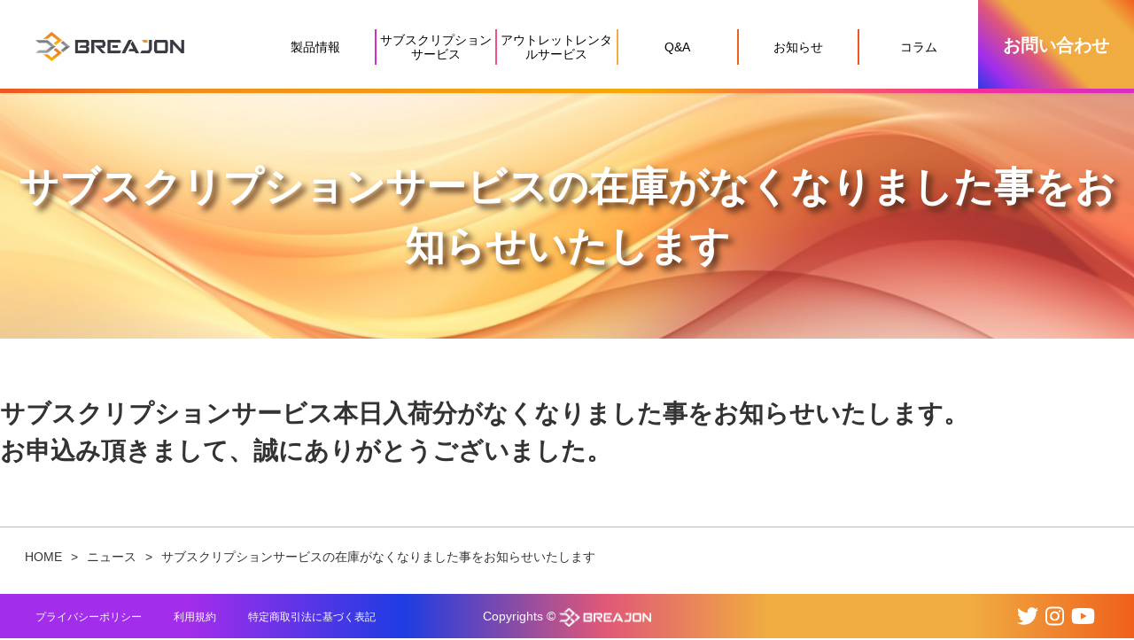

--- FILE ---
content_type: text/html; charset=UTF-8
request_url: https://breajon.com/topics/2022/09/%E3%82%B5%E3%83%96%E3%82%B9%E3%82%AF%E3%83%AA%E3%83%97%E3%82%B7%E3%83%A7%E3%83%B3%E3%82%B5%E3%83%BC%E3%83%93%E3%82%B9%E3%81%AE%E5%9C%A8%E5%BA%AB%E3%81%8C%E3%81%AA%E3%81%8F%E3%81%AA%E3%82%8A%E3%81%BE/
body_size: 13938
content:
<!DOCTYPE html>
<html lang="ja">
<head>
	
	<!-- Google Tag Manager -->
<script>(function(w,d,s,l,i){w[l]=w[l]||[];w[l].push({'gtm.start':
new Date().getTime(),event:'gtm.js'});var f=d.getElementsByTagName(s)[0],
j=d.createElement(s),dl=l!='dataLayer'?'&l='+l:'';j.async=true;j.src=
'https://www.googletagmanager.com/gtm.js?id='+i+dl;f.parentNode.insertBefore(j,f);
})(window,document,'script','dataLayer','GTM-NCHJMRD');</script>
<!-- End Google Tag Manager -->
<meta charset="UTF-8">

<meta name="viewport" content="width=device-width, initial-scale=1.0">
<meta name="format-detection" content="telephone=no">
<link rel="stylesheet" href="https://breajon.com/wp-content/themes/rsmcpn/css/style.css?2024090204">
<link rel="stylesheet" href="https://breajon.com/wp-content/themes/rsmcpn/woocommerce/css/style.css?20260121-161930">
<script defer src="https://use.fontawesome.com/releases/v5.0.8/js/all.js" integrity="sha384-SlE991lGASHoBfWbelyBPLsUlwY1GwNDJo3jSJO04KZ33K2bwfV9YBauFfnzvynJ" crossorigin="anonymous"></script>
<link href="https://fonts.googleapis.com/icon?family=Material+Icons" rel="stylesheet">
<link rel="stylesheet" type="text/css" href="https://breajon.com/wp-content/themes/rsmcpn/js/slick/slick.css" />
<link rel="stylesheet" type="text/css" href="https://breajon.com/wp-content/themes/rsmcpn/js/slick/slick-theme.css" />
<!--<link rel="stylesheet"　type="text/js" href="https://breajon.com/wp-content/themes/rsmcpn/js/jquery.slicebox.js" />-->

<link href="//maxcdn.bootstrapcdn.com/font-awesome/4.1.0/css/font-awesome.css" rel="stylesheet">
	<link rel="stylesheet" href="https://maxcdn.bootstrapcdn.com/font-awesome/4.7.0/css/font-awesome.min.css">
<link href="https://fonts.googleapis.com/css?family=Open+Sans:400,700&display=swap" rel="stylesheet">
<script
src="https://code.jquery.com/jquery-3.3.1.min.js"
integrity="sha256-FgpCb/KJQlLNfOu91ta32o/NMZxltwRo8QtmkMRdAu8="
crossorigin="anonymous"></script>
<script src="https://code.jquery.com/jquery-migrate-3.1.0.js"></script>
<script src="https://breajon.com/wp-content/themes/rsmcpn/js/jquery.slicebox.js"></script>
		<style>img:is([sizes="auto" i], [sizes^="auto," i]) { contain-intrinsic-size: 3000px 1500px }</style>
	
		<!-- All in One SEO 4.7.6 - aioseo.com -->
		<title>サブスクリプションサービスの在庫がなくなりました事をお知らせいたします | ゲーミングPC-BREAJON-</title>
	<meta name="description" content="サブスクリプションサービス本日入荷分がなくなりました事をお知らせいたします。 お申込み頂きまして、誠にありがと" />
	<meta name="robots" content="max-image-preview:large" />
	<link rel="canonical" href="https://breajon.com/topics/2022/09/%e3%82%b5%e3%83%96%e3%82%b9%e3%82%af%e3%83%aa%e3%83%97%e3%82%b7%e3%83%a7%e3%83%b3%e3%82%b5%e3%83%bc%e3%83%93%e3%82%b9%e3%81%ae%e5%9c%a8%e5%ba%ab%e3%81%8c%e3%81%aa%e3%81%8f%e3%81%aa%e3%82%8a%e3%81%be/" />
	<meta name="generator" content="All in One SEO (AIOSEO) 4.7.6" />
		<meta property="og:locale" content="ja_JP" />
		<meta property="og:site_name" content="ゲーミングPC-BREAJON- | 品質と喜びへのこだわり、すべての境界を超える ゲーミングPC -BREAJON-" />
		<meta property="og:type" content="article" />
		<meta property="og:title" content="サブスクリプションサービスの在庫がなくなりました事をお知らせいたします | ゲーミングPC-BREAJON-" />
		<meta property="og:description" content="サブスクリプションサービス本日入荷分がなくなりました事をお知らせいたします。 お申込み頂きまして、誠にありがと" />
		<meta property="og:url" content="https://breajon.com/topics/2022/09/%e3%82%b5%e3%83%96%e3%82%b9%e3%82%af%e3%83%aa%e3%83%97%e3%82%b7%e3%83%a7%e3%83%b3%e3%82%b5%e3%83%bc%e3%83%93%e3%82%b9%e3%81%ae%e5%9c%a8%e5%ba%ab%e3%81%8c%e3%81%aa%e3%81%8f%e3%81%aa%e3%82%8a%e3%81%be/" />
		<meta property="og:image" content="https://breajon.com/wp-content/uploads/2023/11/home_hero2312.jpg" />
		<meta property="og:image:secure_url" content="https://breajon.com/wp-content/uploads/2023/11/home_hero2312.jpg" />
		<meta property="article:published_time" content="2022-09-07T06:08:40+00:00" />
		<meta property="article:modified_time" content="2023-12-13T09:50:25+00:00" />
		<meta name="twitter:card" content="summary" />
		<meta name="twitter:title" content="サブスクリプションサービスの在庫がなくなりました事をお知らせいたします | ゲーミングPC-BREAJON-" />
		<meta name="twitter:description" content="サブスクリプションサービス本日入荷分がなくなりました事をお知らせいたします。 お申込み頂きまして、誠にありがと" />
		<meta name="twitter:image" content="https://breajon.com/wp-content/uploads/2023/11/home_hero2312.jpg" />
		<meta name="google" content="nositelinkssearchbox" />
		<script type="application/ld+json" class="aioseo-schema">
			{"@context":"https:\/\/schema.org","@graph":[{"@type":"BreadcrumbList","@id":"https:\/\/breajon.com\/topics\/2022\/09\/%e3%82%b5%e3%83%96%e3%82%b9%e3%82%af%e3%83%aa%e3%83%97%e3%82%b7%e3%83%a7%e3%83%b3%e3%82%b5%e3%83%bc%e3%83%93%e3%82%b9%e3%81%ae%e5%9c%a8%e5%ba%ab%e3%81%8c%e3%81%aa%e3%81%8f%e3%81%aa%e3%82%8a%e3%81%be\/#breadcrumblist","itemListElement":[{"@type":"ListItem","@id":"https:\/\/breajon.com\/#listItem","position":1,"name":"\u5bb6","item":"https:\/\/breajon.com\/","nextItem":{"@type":"ListItem","@id":"https:\/\/breajon.com\/topics\/2022\/09\/%e3%82%b5%e3%83%96%e3%82%b9%e3%82%af%e3%83%aa%e3%83%97%e3%82%b7%e3%83%a7%e3%83%b3%e3%82%b5%e3%83%bc%e3%83%93%e3%82%b9%e3%81%ae%e5%9c%a8%e5%ba%ab%e3%81%8c%e3%81%aa%e3%81%8f%e3%81%aa%e3%82%8a%e3%81%be\/#listItem","name":"\u30b5\u30d6\u30b9\u30af\u30ea\u30d7\u30b7\u30e7\u30f3\u30b5\u30fc\u30d3\u30b9\u306e\u5728\u5eab\u304c\u306a\u304f\u306a\u308a\u307e\u3057\u305f\u4e8b\u3092\u304a\u77e5\u3089\u305b\u3044\u305f\u3057\u307e\u3059"}},{"@type":"ListItem","@id":"https:\/\/breajon.com\/topics\/2022\/09\/%e3%82%b5%e3%83%96%e3%82%b9%e3%82%af%e3%83%aa%e3%83%97%e3%82%b7%e3%83%a7%e3%83%b3%e3%82%b5%e3%83%bc%e3%83%93%e3%82%b9%e3%81%ae%e5%9c%a8%e5%ba%ab%e3%81%8c%e3%81%aa%e3%81%8f%e3%81%aa%e3%82%8a%e3%81%be\/#listItem","position":2,"name":"\u30b5\u30d6\u30b9\u30af\u30ea\u30d7\u30b7\u30e7\u30f3\u30b5\u30fc\u30d3\u30b9\u306e\u5728\u5eab\u304c\u306a\u304f\u306a\u308a\u307e\u3057\u305f\u4e8b\u3092\u304a\u77e5\u3089\u305b\u3044\u305f\u3057\u307e\u3059","previousItem":{"@type":"ListItem","@id":"https:\/\/breajon.com\/#listItem","name":"\u5bb6"}}]},{"@type":"Organization","@id":"https:\/\/breajon.com\/#organization","name":"\u682a\u5f0f\u4f1a\u793e\u30ac\u30c3\u30b8\u30a7\u30b9","description":"\u54c1\u8cea\u3068\u559c\u3073\u3078\u306e\u3053\u3060\u308f\u308a\u3001\u3059\u3079\u3066\u306e\u5883\u754c\u3092\u8d85\u3048\u308b \u30b2\u30fc\u30df\u30f3\u30b0PC -BREAJON-","url":"https:\/\/breajon.com\/","logo":{"@type":"ImageObject","url":"\/wp-content\/uploads\/2023\/11\/logo.white_.png","@id":"https:\/\/breajon.com\/topics\/2022\/09\/%e3%82%b5%e3%83%96%e3%82%b9%e3%82%af%e3%83%aa%e3%83%97%e3%82%b7%e3%83%a7%e3%83%b3%e3%82%b5%e3%83%bc%e3%83%93%e3%82%b9%e3%81%ae%e5%9c%a8%e5%ba%ab%e3%81%8c%e3%81%aa%e3%81%8f%e3%81%aa%e3%82%8a%e3%81%be\/#organizationLogo"},"image":{"@id":"https:\/\/breajon.com\/topics\/2022\/09\/%e3%82%b5%e3%83%96%e3%82%b9%e3%82%af%e3%83%aa%e3%83%97%e3%82%b7%e3%83%a7%e3%83%b3%e3%82%b5%e3%83%bc%e3%83%93%e3%82%b9%e3%81%ae%e5%9c%a8%e5%ba%ab%e3%81%8c%e3%81%aa%e3%81%8f%e3%81%aa%e3%82%8a%e3%81%be\/#organizationLogo"}},{"@type":"WebPage","@id":"https:\/\/breajon.com\/topics\/2022\/09\/%e3%82%b5%e3%83%96%e3%82%b9%e3%82%af%e3%83%aa%e3%83%97%e3%82%b7%e3%83%a7%e3%83%b3%e3%82%b5%e3%83%bc%e3%83%93%e3%82%b9%e3%81%ae%e5%9c%a8%e5%ba%ab%e3%81%8c%e3%81%aa%e3%81%8f%e3%81%aa%e3%82%8a%e3%81%be\/#webpage","url":"https:\/\/breajon.com\/topics\/2022\/09\/%e3%82%b5%e3%83%96%e3%82%b9%e3%82%af%e3%83%aa%e3%83%97%e3%82%b7%e3%83%a7%e3%83%b3%e3%82%b5%e3%83%bc%e3%83%93%e3%82%b9%e3%81%ae%e5%9c%a8%e5%ba%ab%e3%81%8c%e3%81%aa%e3%81%8f%e3%81%aa%e3%82%8a%e3%81%be\/","name":"\u30b5\u30d6\u30b9\u30af\u30ea\u30d7\u30b7\u30e7\u30f3\u30b5\u30fc\u30d3\u30b9\u306e\u5728\u5eab\u304c\u306a\u304f\u306a\u308a\u307e\u3057\u305f\u4e8b\u3092\u304a\u77e5\u3089\u305b\u3044\u305f\u3057\u307e\u3059 | \u30b2\u30fc\u30df\u30f3\u30b0PC-BREAJON-","description":"\u30b5\u30d6\u30b9\u30af\u30ea\u30d7\u30b7\u30e7\u30f3\u30b5\u30fc\u30d3\u30b9\u672c\u65e5\u5165\u8377\u5206\u304c\u306a\u304f\u306a\u308a\u307e\u3057\u305f\u4e8b\u3092\u304a\u77e5\u3089\u305b\u3044\u305f\u3057\u307e\u3059\u3002 \u304a\u7533\u8fbc\u307f\u9802\u304d\u307e\u3057\u3066\u3001\u8aa0\u306b\u3042\u308a\u304c\u3068","inLanguage":"ja","isPartOf":{"@id":"https:\/\/breajon.com\/#website"},"breadcrumb":{"@id":"https:\/\/breajon.com\/topics\/2022\/09\/%e3%82%b5%e3%83%96%e3%82%b9%e3%82%af%e3%83%aa%e3%83%97%e3%82%b7%e3%83%a7%e3%83%b3%e3%82%b5%e3%83%bc%e3%83%93%e3%82%b9%e3%81%ae%e5%9c%a8%e5%ba%ab%e3%81%8c%e3%81%aa%e3%81%8f%e3%81%aa%e3%82%8a%e3%81%be\/#breadcrumblist"},"datePublished":"2022-09-07T15:08:40+09:00","dateModified":"2023-12-13T18:50:25+09:00"},{"@type":"WebSite","@id":"https:\/\/breajon.com\/#website","url":"https:\/\/breajon.com\/","name":"\u30b2\u30fc\u30df\u30f3\u30b0PC-BREAJON-","description":"\u54c1\u8cea\u3068\u559c\u3073\u3078\u306e\u3053\u3060\u308f\u308a\u3001\u3059\u3079\u3066\u306e\u5883\u754c\u3092\u8d85\u3048\u308b \u30b2\u30fc\u30df\u30f3\u30b0PC -BREAJON-","inLanguage":"ja","publisher":{"@id":"https:\/\/breajon.com\/#organization"}}]}
		</script>
		<!-- All in One SEO -->

		<!-- This site uses the Google Analytics by MonsterInsights plugin v9.2.3 - Using Analytics tracking - https://www.monsterinsights.com/ -->
		<!-- Note: MonsterInsights is not currently configured on this site. The site owner needs to authenticate with Google Analytics in the MonsterInsights settings panel. -->
					<!-- No tracking code set -->
				<!-- / Google Analytics by MonsterInsights -->
		<script type="text/javascript">
/* <![CDATA[ */
window._wpemojiSettings = {"baseUrl":"https:\/\/s.w.org\/images\/core\/emoji\/15.0.3\/72x72\/","ext":".png","svgUrl":"https:\/\/s.w.org\/images\/core\/emoji\/15.0.3\/svg\/","svgExt":".svg","source":{"concatemoji":"https:\/\/breajon.com\/wp-includes\/js\/wp-emoji-release.min.js?ver=6.7.4"}};
/*! This file is auto-generated */
!function(i,n){var o,s,e;function c(e){try{var t={supportTests:e,timestamp:(new Date).valueOf()};sessionStorage.setItem(o,JSON.stringify(t))}catch(e){}}function p(e,t,n){e.clearRect(0,0,e.canvas.width,e.canvas.height),e.fillText(t,0,0);var t=new Uint32Array(e.getImageData(0,0,e.canvas.width,e.canvas.height).data),r=(e.clearRect(0,0,e.canvas.width,e.canvas.height),e.fillText(n,0,0),new Uint32Array(e.getImageData(0,0,e.canvas.width,e.canvas.height).data));return t.every(function(e,t){return e===r[t]})}function u(e,t,n){switch(t){case"flag":return n(e,"\ud83c\udff3\ufe0f\u200d\u26a7\ufe0f","\ud83c\udff3\ufe0f\u200b\u26a7\ufe0f")?!1:!n(e,"\ud83c\uddfa\ud83c\uddf3","\ud83c\uddfa\u200b\ud83c\uddf3")&&!n(e,"\ud83c\udff4\udb40\udc67\udb40\udc62\udb40\udc65\udb40\udc6e\udb40\udc67\udb40\udc7f","\ud83c\udff4\u200b\udb40\udc67\u200b\udb40\udc62\u200b\udb40\udc65\u200b\udb40\udc6e\u200b\udb40\udc67\u200b\udb40\udc7f");case"emoji":return!n(e,"\ud83d\udc26\u200d\u2b1b","\ud83d\udc26\u200b\u2b1b")}return!1}function f(e,t,n){var r="undefined"!=typeof WorkerGlobalScope&&self instanceof WorkerGlobalScope?new OffscreenCanvas(300,150):i.createElement("canvas"),a=r.getContext("2d",{willReadFrequently:!0}),o=(a.textBaseline="top",a.font="600 32px Arial",{});return e.forEach(function(e){o[e]=t(a,e,n)}),o}function t(e){var t=i.createElement("script");t.src=e,t.defer=!0,i.head.appendChild(t)}"undefined"!=typeof Promise&&(o="wpEmojiSettingsSupports",s=["flag","emoji"],n.supports={everything:!0,everythingExceptFlag:!0},e=new Promise(function(e){i.addEventListener("DOMContentLoaded",e,{once:!0})}),new Promise(function(t){var n=function(){try{var e=JSON.parse(sessionStorage.getItem(o));if("object"==typeof e&&"number"==typeof e.timestamp&&(new Date).valueOf()<e.timestamp+604800&&"object"==typeof e.supportTests)return e.supportTests}catch(e){}return null}();if(!n){if("undefined"!=typeof Worker&&"undefined"!=typeof OffscreenCanvas&&"undefined"!=typeof URL&&URL.createObjectURL&&"undefined"!=typeof Blob)try{var e="postMessage("+f.toString()+"("+[JSON.stringify(s),u.toString(),p.toString()].join(",")+"));",r=new Blob([e],{type:"text/javascript"}),a=new Worker(URL.createObjectURL(r),{name:"wpTestEmojiSupports"});return void(a.onmessage=function(e){c(n=e.data),a.terminate(),t(n)})}catch(e){}c(n=f(s,u,p))}t(n)}).then(function(e){for(var t in e)n.supports[t]=e[t],n.supports.everything=n.supports.everything&&n.supports[t],"flag"!==t&&(n.supports.everythingExceptFlag=n.supports.everythingExceptFlag&&n.supports[t]);n.supports.everythingExceptFlag=n.supports.everythingExceptFlag&&!n.supports.flag,n.DOMReady=!1,n.readyCallback=function(){n.DOMReady=!0}}).then(function(){return e}).then(function(){var e;n.supports.everything||(n.readyCallback(),(e=n.source||{}).concatemoji?t(e.concatemoji):e.wpemoji&&e.twemoji&&(t(e.twemoji),t(e.wpemoji)))}))}((window,document),window._wpemojiSettings);
/* ]]> */
</script>
<link rel='stylesheet' id='wc-blocks-integration-css' href='https://breajon.com/wp-content/plugins/woocommerce-subscriptions/vendor/woocommerce/subscriptions-core/build/index.css?ver=6.4.0' type='text/css' media='all' />
<style id='wp-emoji-styles-inline-css' type='text/css'>

	img.wp-smiley, img.emoji {
		display: inline !important;
		border: none !important;
		box-shadow: none !important;
		height: 1em !important;
		width: 1em !important;
		margin: 0 0.07em !important;
		vertical-align: -0.1em !important;
		background: none !important;
		padding: 0 !important;
	}
</style>
<link rel='stylesheet' id='wp-block-library-css' href='https://breajon.com/wp-includes/css/dist/block-library/style.min.css?ver=6.7.4' type='text/css' media='all' />
<link rel='stylesheet' id='vk-google-job-posting-manager-block-css' href='https://breajon.com/wp-content/plugins/vk-google-job-posting-manager/blocks/create-table/build/style.css?ver=e13a2bed4ec490bbacc1' type='text/css' media='all' />
<style id='classic-theme-styles-inline-css' type='text/css'>
/*! This file is auto-generated */
.wp-block-button__link{color:#fff;background-color:#32373c;border-radius:9999px;box-shadow:none;text-decoration:none;padding:calc(.667em + 2px) calc(1.333em + 2px);font-size:1.125em}.wp-block-file__button{background:#32373c;color:#fff;text-decoration:none}
</style>
<style id='global-styles-inline-css' type='text/css'>
:root{--wp--preset--aspect-ratio--square: 1;--wp--preset--aspect-ratio--4-3: 4/3;--wp--preset--aspect-ratio--3-4: 3/4;--wp--preset--aspect-ratio--3-2: 3/2;--wp--preset--aspect-ratio--2-3: 2/3;--wp--preset--aspect-ratio--16-9: 16/9;--wp--preset--aspect-ratio--9-16: 9/16;--wp--preset--color--black: #000000;--wp--preset--color--cyan-bluish-gray: #abb8c3;--wp--preset--color--white: #ffffff;--wp--preset--color--pale-pink: #f78da7;--wp--preset--color--vivid-red: #cf2e2e;--wp--preset--color--luminous-vivid-orange: #ff6900;--wp--preset--color--luminous-vivid-amber: #fcb900;--wp--preset--color--light-green-cyan: #7bdcb5;--wp--preset--color--vivid-green-cyan: #00d084;--wp--preset--color--pale-cyan-blue: #8ed1fc;--wp--preset--color--vivid-cyan-blue: #0693e3;--wp--preset--color--vivid-purple: #9b51e0;--wp--preset--gradient--vivid-cyan-blue-to-vivid-purple: linear-gradient(135deg,rgba(6,147,227,1) 0%,rgb(155,81,224) 100%);--wp--preset--gradient--light-green-cyan-to-vivid-green-cyan: linear-gradient(135deg,rgb(122,220,180) 0%,rgb(0,208,130) 100%);--wp--preset--gradient--luminous-vivid-amber-to-luminous-vivid-orange: linear-gradient(135deg,rgba(252,185,0,1) 0%,rgba(255,105,0,1) 100%);--wp--preset--gradient--luminous-vivid-orange-to-vivid-red: linear-gradient(135deg,rgba(255,105,0,1) 0%,rgb(207,46,46) 100%);--wp--preset--gradient--very-light-gray-to-cyan-bluish-gray: linear-gradient(135deg,rgb(238,238,238) 0%,rgb(169,184,195) 100%);--wp--preset--gradient--cool-to-warm-spectrum: linear-gradient(135deg,rgb(74,234,220) 0%,rgb(151,120,209) 20%,rgb(207,42,186) 40%,rgb(238,44,130) 60%,rgb(251,105,98) 80%,rgb(254,248,76) 100%);--wp--preset--gradient--blush-light-purple: linear-gradient(135deg,rgb(255,206,236) 0%,rgb(152,150,240) 100%);--wp--preset--gradient--blush-bordeaux: linear-gradient(135deg,rgb(254,205,165) 0%,rgb(254,45,45) 50%,rgb(107,0,62) 100%);--wp--preset--gradient--luminous-dusk: linear-gradient(135deg,rgb(255,203,112) 0%,rgb(199,81,192) 50%,rgb(65,88,208) 100%);--wp--preset--gradient--pale-ocean: linear-gradient(135deg,rgb(255,245,203) 0%,rgb(182,227,212) 50%,rgb(51,167,181) 100%);--wp--preset--gradient--electric-grass: linear-gradient(135deg,rgb(202,248,128) 0%,rgb(113,206,126) 100%);--wp--preset--gradient--midnight: linear-gradient(135deg,rgb(2,3,129) 0%,rgb(40,116,252) 100%);--wp--preset--font-size--small: 13px;--wp--preset--font-size--medium: 20px;--wp--preset--font-size--large: 36px;--wp--preset--font-size--x-large: 42px;--wp--preset--font-family--inter: "Inter", sans-serif;--wp--preset--font-family--cardo: Cardo;--wp--preset--spacing--20: 0.44rem;--wp--preset--spacing--30: 0.67rem;--wp--preset--spacing--40: 1rem;--wp--preset--spacing--50: 1.5rem;--wp--preset--spacing--60: 2.25rem;--wp--preset--spacing--70: 3.38rem;--wp--preset--spacing--80: 5.06rem;--wp--preset--shadow--natural: 6px 6px 9px rgba(0, 0, 0, 0.2);--wp--preset--shadow--deep: 12px 12px 50px rgba(0, 0, 0, 0.4);--wp--preset--shadow--sharp: 6px 6px 0px rgba(0, 0, 0, 0.2);--wp--preset--shadow--outlined: 6px 6px 0px -3px rgba(255, 255, 255, 1), 6px 6px rgba(0, 0, 0, 1);--wp--preset--shadow--crisp: 6px 6px 0px rgba(0, 0, 0, 1);}:where(.is-layout-flex){gap: 0.5em;}:where(.is-layout-grid){gap: 0.5em;}body .is-layout-flex{display: flex;}.is-layout-flex{flex-wrap: wrap;align-items: center;}.is-layout-flex > :is(*, div){margin: 0;}body .is-layout-grid{display: grid;}.is-layout-grid > :is(*, div){margin: 0;}:where(.wp-block-columns.is-layout-flex){gap: 2em;}:where(.wp-block-columns.is-layout-grid){gap: 2em;}:where(.wp-block-post-template.is-layout-flex){gap: 1.25em;}:where(.wp-block-post-template.is-layout-grid){gap: 1.25em;}.has-black-color{color: var(--wp--preset--color--black) !important;}.has-cyan-bluish-gray-color{color: var(--wp--preset--color--cyan-bluish-gray) !important;}.has-white-color{color: var(--wp--preset--color--white) !important;}.has-pale-pink-color{color: var(--wp--preset--color--pale-pink) !important;}.has-vivid-red-color{color: var(--wp--preset--color--vivid-red) !important;}.has-luminous-vivid-orange-color{color: var(--wp--preset--color--luminous-vivid-orange) !important;}.has-luminous-vivid-amber-color{color: var(--wp--preset--color--luminous-vivid-amber) !important;}.has-light-green-cyan-color{color: var(--wp--preset--color--light-green-cyan) !important;}.has-vivid-green-cyan-color{color: var(--wp--preset--color--vivid-green-cyan) !important;}.has-pale-cyan-blue-color{color: var(--wp--preset--color--pale-cyan-blue) !important;}.has-vivid-cyan-blue-color{color: var(--wp--preset--color--vivid-cyan-blue) !important;}.has-vivid-purple-color{color: var(--wp--preset--color--vivid-purple) !important;}.has-black-background-color{background-color: var(--wp--preset--color--black) !important;}.has-cyan-bluish-gray-background-color{background-color: var(--wp--preset--color--cyan-bluish-gray) !important;}.has-white-background-color{background-color: var(--wp--preset--color--white) !important;}.has-pale-pink-background-color{background-color: var(--wp--preset--color--pale-pink) !important;}.has-vivid-red-background-color{background-color: var(--wp--preset--color--vivid-red) !important;}.has-luminous-vivid-orange-background-color{background-color: var(--wp--preset--color--luminous-vivid-orange) !important;}.has-luminous-vivid-amber-background-color{background-color: var(--wp--preset--color--luminous-vivid-amber) !important;}.has-light-green-cyan-background-color{background-color: var(--wp--preset--color--light-green-cyan) !important;}.has-vivid-green-cyan-background-color{background-color: var(--wp--preset--color--vivid-green-cyan) !important;}.has-pale-cyan-blue-background-color{background-color: var(--wp--preset--color--pale-cyan-blue) !important;}.has-vivid-cyan-blue-background-color{background-color: var(--wp--preset--color--vivid-cyan-blue) !important;}.has-vivid-purple-background-color{background-color: var(--wp--preset--color--vivid-purple) !important;}.has-black-border-color{border-color: var(--wp--preset--color--black) !important;}.has-cyan-bluish-gray-border-color{border-color: var(--wp--preset--color--cyan-bluish-gray) !important;}.has-white-border-color{border-color: var(--wp--preset--color--white) !important;}.has-pale-pink-border-color{border-color: var(--wp--preset--color--pale-pink) !important;}.has-vivid-red-border-color{border-color: var(--wp--preset--color--vivid-red) !important;}.has-luminous-vivid-orange-border-color{border-color: var(--wp--preset--color--luminous-vivid-orange) !important;}.has-luminous-vivid-amber-border-color{border-color: var(--wp--preset--color--luminous-vivid-amber) !important;}.has-light-green-cyan-border-color{border-color: var(--wp--preset--color--light-green-cyan) !important;}.has-vivid-green-cyan-border-color{border-color: var(--wp--preset--color--vivid-green-cyan) !important;}.has-pale-cyan-blue-border-color{border-color: var(--wp--preset--color--pale-cyan-blue) !important;}.has-vivid-cyan-blue-border-color{border-color: var(--wp--preset--color--vivid-cyan-blue) !important;}.has-vivid-purple-border-color{border-color: var(--wp--preset--color--vivid-purple) !important;}.has-vivid-cyan-blue-to-vivid-purple-gradient-background{background: var(--wp--preset--gradient--vivid-cyan-blue-to-vivid-purple) !important;}.has-light-green-cyan-to-vivid-green-cyan-gradient-background{background: var(--wp--preset--gradient--light-green-cyan-to-vivid-green-cyan) !important;}.has-luminous-vivid-amber-to-luminous-vivid-orange-gradient-background{background: var(--wp--preset--gradient--luminous-vivid-amber-to-luminous-vivid-orange) !important;}.has-luminous-vivid-orange-to-vivid-red-gradient-background{background: var(--wp--preset--gradient--luminous-vivid-orange-to-vivid-red) !important;}.has-very-light-gray-to-cyan-bluish-gray-gradient-background{background: var(--wp--preset--gradient--very-light-gray-to-cyan-bluish-gray) !important;}.has-cool-to-warm-spectrum-gradient-background{background: var(--wp--preset--gradient--cool-to-warm-spectrum) !important;}.has-blush-light-purple-gradient-background{background: var(--wp--preset--gradient--blush-light-purple) !important;}.has-blush-bordeaux-gradient-background{background: var(--wp--preset--gradient--blush-bordeaux) !important;}.has-luminous-dusk-gradient-background{background: var(--wp--preset--gradient--luminous-dusk) !important;}.has-pale-ocean-gradient-background{background: var(--wp--preset--gradient--pale-ocean) !important;}.has-electric-grass-gradient-background{background: var(--wp--preset--gradient--electric-grass) !important;}.has-midnight-gradient-background{background: var(--wp--preset--gradient--midnight) !important;}.has-small-font-size{font-size: var(--wp--preset--font-size--small) !important;}.has-medium-font-size{font-size: var(--wp--preset--font-size--medium) !important;}.has-large-font-size{font-size: var(--wp--preset--font-size--large) !important;}.has-x-large-font-size{font-size: var(--wp--preset--font-size--x-large) !important;}
:where(.wp-block-post-template.is-layout-flex){gap: 1.25em;}:where(.wp-block-post-template.is-layout-grid){gap: 1.25em;}
:where(.wp-block-columns.is-layout-flex){gap: 2em;}:where(.wp-block-columns.is-layout-grid){gap: 2em;}
:root :where(.wp-block-pullquote){font-size: 1.5em;line-height: 1.6;}
</style>
<link rel='stylesheet' id='woocommerce-layout-css' href='https://breajon.com/wp-content/plugins/woocommerce/assets/css/woocommerce-layout.css?ver=9.4.4' type='text/css' media='all' />
<link rel='stylesheet' id='woocommerce-smallscreen-css' href='https://breajon.com/wp-content/plugins/woocommerce/assets/css/woocommerce-smallscreen.css?ver=9.4.4' type='text/css' media='only screen and (max-width: 768px)' />
<link rel='stylesheet' id='woocommerce-general-css' href='https://breajon.com/wp-content/plugins/woocommerce/assets/css/woocommerce.css?ver=9.4.4' type='text/css' media='all' />
<style id='woocommerce-inline-inline-css' type='text/css'>
.woocommerce form .form-row .required { visibility: visible; }
</style>
<link rel='stylesheet' id='yith_wapo_front-css' href='https://breajon.com/wp-content/plugins/yith-woocommerce-product-add-ons/assets/css/front.css?ver=4.16.1' type='text/css' media='all' />
<style id='yith_wapo_front-inline-css' type='text/css'>
:root{--yith-wapo-required-option-color:#AF2323;--yith-wapo-checkbox-style:5px;--yith-wapo-color-swatch-style:2px;--yith-wapo-label-font-size:16px;--yith-wapo-description-font-size:12px;--yith-wapo-color-swatch-size:40px;--yith-wapo-block-padding:5px 0px 5px 0px ;--yith-wapo-block-background-color:#ffffff;--yith-wapo-accent-color-color:#2a3224;--yith-wapo-form-border-color-color:#fbb969;--yith-wapo-price-box-colors-text:#474747;--yith-wapo-price-box-colors-background:#ffffff;--yith-wapo-uploads-file-colors-background:#f3f3f3;--yith-wapo-uploads-file-colors-border:#c4c4c4;--yith-wapo-tooltip-colors-text:#ffffff;--yith-wapo-tooltip-colors-background:#03bfac;}
</style>
<link rel='stylesheet' id='dashicons-css' href='https://breajon.com/wp-includes/css/dashicons.min.css?ver=6.7.4' type='text/css' media='all' />
<style id='dashicons-inline-css' type='text/css'>
[data-font="Dashicons"]:before {font-family: 'Dashicons' !important;content: attr(data-icon) !important;speak: none !important;font-weight: normal !important;font-variant: normal !important;text-transform: none !important;line-height: 1 !important;font-style: normal !important;-webkit-font-smoothing: antialiased !important;-moz-osx-font-smoothing: grayscale !important;}
</style>
<link rel='stylesheet' id='yith-plugin-fw-icon-font-css' href='https://breajon.com/wp-content/plugins/yith-woocommerce-product-add-ons/plugin-fw/assets/css/yith-icon.css?ver=4.7.2' type='text/css' media='all' />
<script type="text/template" id="tmpl-variation-template">
	<div class="woocommerce-variation-description">{{{ data.variation.variation_description }}}</div>
	<div class="woocommerce-variation-price">{{{ data.variation.price_html }}}</div>
	<div class="woocommerce-variation-availability">{{{ data.variation.availability_html }}}</div>
</script>
<script type="text/template" id="tmpl-unavailable-variation-template">
	<p>この商品は対応しておりません。異なる組み合わせを選択してください。</p>
</script>
<!--n2css--><!--n2js--><script type="text/javascript" src="https://breajon.com/wp-includes/js/jquery/jquery.min.js?ver=3.7.1" id="jquery-core-js"></script>
<script type="text/javascript" src="https://breajon.com/wp-includes/js/jquery/jquery-migrate.min.js?ver=3.4.1" id="jquery-migrate-js"></script>
<script type="text/javascript" src="https://breajon.com/wp-content/plugins/woocommerce/assets/js/jquery-blockui/jquery.blockUI.min.js?ver=2.7.0-wc.9.4.4" id="jquery-blockui-js" data-wp-strategy="defer"></script>
<script type="text/javascript" src="https://breajon.com/wp-content/plugins/woocommerce/assets/js/js-cookie/js.cookie.min.js?ver=2.1.4-wc.9.4.4" id="js-cookie-js" defer="defer" data-wp-strategy="defer"></script>
<script type="text/javascript" id="woocommerce-js-extra">
/* <![CDATA[ */
var woocommerce_params = {"ajax_url":"\/wp-admin\/admin-ajax.php","wc_ajax_url":"\/?wc-ajax=%%endpoint%%"};
/* ]]> */
</script>
<script type="text/javascript" src="https://breajon.com/wp-content/plugins/woocommerce/assets/js/frontend/woocommerce.min.js?ver=9.4.4" id="woocommerce-js" defer="defer" data-wp-strategy="defer"></script>
<script type="text/javascript" src="https://breajon.com/wp-includes/js/underscore.min.js?ver=1.13.7" id="underscore-js"></script>
<script type="text/javascript" id="wp-util-js-extra">
/* <![CDATA[ */
var _wpUtilSettings = {"ajax":{"url":"\/wp-admin\/admin-ajax.php"}};
/* ]]> */
</script>
<script type="text/javascript" src="https://breajon.com/wp-includes/js/wp-util.min.js?ver=6.7.4" id="wp-util-js"></script>
<link rel="https://api.w.org/" href="https://breajon.com/wp-json/" /><link rel="alternate" title="JSON" type="application/json" href="https://breajon.com/wp-json/wp/v2/topics/4066" /><link rel="EditURI" type="application/rsd+xml" title="RSD" href="https://breajon.com/xmlrpc.php?rsd" />
<meta name="generator" content="WordPress 6.7.4" />
<meta name="generator" content="WooCommerce 9.4.4" />
<link rel='shortlink' href='https://breajon.com/?p=4066' />
<link rel="alternate" title="oEmbed (JSON)" type="application/json+oembed" href="https://breajon.com/wp-json/oembed/1.0/embed?url=https%3A%2F%2Fbreajon.com%2Ftopics%2F2022%2F09%2F%25e3%2582%25b5%25e3%2583%2596%25e3%2582%25b9%25e3%2582%25af%25e3%2583%25aa%25e3%2583%2597%25e3%2582%25b7%25e3%2583%25a7%25e3%2583%25b3%25e3%2582%25b5%25e3%2583%25bc%25e3%2583%2593%25e3%2582%25b9%25e3%2581%25ae%25e5%259c%25a8%25e5%25ba%25ab%25e3%2581%258c%25e3%2581%25aa%25e3%2581%258f%25e3%2581%25aa%25e3%2582%258a%25e3%2581%25be%2F" />
<link rel="alternate" title="oEmbed (XML)" type="text/xml+oembed" href="https://breajon.com/wp-json/oembed/1.0/embed?url=https%3A%2F%2Fbreajon.com%2Ftopics%2F2022%2F09%2F%25e3%2582%25b5%25e3%2583%2596%25e3%2582%25b9%25e3%2582%25af%25e3%2583%25aa%25e3%2583%2597%25e3%2582%25b7%25e3%2583%25a7%25e3%2583%25b3%25e3%2582%25b5%25e3%2583%25bc%25e3%2583%2593%25e3%2582%25b9%25e3%2581%25ae%25e5%259c%25a8%25e5%25ba%25ab%25e3%2581%258c%25e3%2581%25aa%25e3%2581%258f%25e3%2581%25aa%25e3%2582%258a%25e3%2581%25be%2F&#038;format=xml" />
<script type="text/javascript"></script><style type="text/css"></style>	<noscript><style>.woocommerce-product-gallery{ opacity: 1 !important; }</style></noscript>
	<noscript><style>.lazyload[data-src]{display:none !important;}</style></noscript><style>.lazyload{background-image:none !important;}.lazyload:before{background-image:none !important;}</style><style class='wp-fonts-local' type='text/css'>
@font-face{font-family:Inter;font-style:normal;font-weight:300 900;font-display:fallback;src:url('https://breajon.com/wp-content/plugins/woocommerce/assets/fonts/Inter-VariableFont_slnt,wght.woff2') format('woff2');font-stretch:normal;}
@font-face{font-family:Cardo;font-style:normal;font-weight:400;font-display:fallback;src:url('https://breajon.com/wp-content/plugins/woocommerce/assets/fonts/cardo_normal_400.woff2') format('woff2');}
</style>
<link rel="icon" href="/wp-content/uploads/2021/09/cropped-breajon_favicon-32x32.png" sizes="32x32" />
<link rel="icon" href="/wp-content/uploads/2021/09/cropped-breajon_favicon-192x192.png" sizes="192x192" />
<link rel="apple-touch-icon" href="/wp-content/uploads/2021/09/cropped-breajon_favicon-180x180.png" />
<meta name="msapplication-TileImage" content="/wp-content/uploads/2021/09/cropped-breajon_favicon-270x270.png" />
		<style type="text/css" id="wp-custom-css">
			.arcpost-date{
	   padding: 8px 16px;
}
.archive_title {
    margin-bottom: 0px;
}		</style>
			<meta name="google-site-verification" content="Ao2JMe3VDH6gHeFtzHWpvJE5YegwBAO9lpsYDKa7oNI" />
</head>
<style type="text/css">
.header {
  background: #ffffff;
  color: #000000;
}
.btn_small_mail {
  background: #81d742;
  color: #FFFFFF;
}
.btn_small_mail:hover {
  background: #72bf3b;
  color: #ffffff;
}
.header .header_navi {
  background: #ffffff;
  color: #000000;
  border-top: 1px solid #ffffff;
  border-bottom: 1px solid #ffffff;
}
.header .section-navi .navi_current {
/*   border-right: 1px solid #ffffff; */
  background: #ffffff;
}
.header .section-navi .navi_current:hover {
  background: #ffffff;
  color: #ef8a1b;
/*   border-right: 1px solid #ffffff; */
}
.header .section-navi .navi_current:first-child > a {
/*   border-left: 1px solid #ffffff; */
}
.header .section-navi .navi_current .navigate__hide {
  background: #000000;
}
.header .section-navi .navi_current .navigate__hide:hover {
  ground: #333333;
}
.header .section-navi .navi_current .navigate__hide .navigate__top a {
  background: #000000;
  color: #FFFFFF;
}
.header .section-navi .navi_current .navigate__hide .navigate__top a:hover {
  background: #333333;
  color: #FFFFFF;
}
.header_mail .btn_small__mail {
  background: #81d742;
  color: #FFFFFF;
}
.header_mail .btn_small__mail:hover {
  background: #72bf3b;
  color: #ffffff;
}
.footer {
  background: #1e73be;
  color: #ffffff;
}
.footer_contact__btn {
  background: inherit;
  background: #81d742;
  color: #FFFFFF;
  opacity: 100;
}
.footer_contact__btn:hover {
  background: #72bf3b;
  color: #FFFFFF;
}
.footer .footer_bottom {
  background: #0367bf;
  color: #FFF; 
}
.backtop {
  background: #81d742;
  color: #FFF; 
}
.backtop:hover {
  background: #72bf3b;
}
@media only screen and (max-width: 980px){
  .header .section-navi .navi_current,
  .header .section-navi .navi_current:first-child > a {
    border-left: none;
  }
  .header .section-navi .navi_current:hover,
  .header .section-navi .navi_current {
    border-right: none;
  }
  .header .section-navi .navi_current .navigate__hide .navigate__top a,
  .header .section-navi .navi_current .navigate__hide .navigate__top a:hover,
  .header .section-navi .navi_current .navigate__hide {
    background: none;
  }
  .header_humb svg {
    color: #f18b1c;
  }
  .header_info {
    background: #dddddd;
  }
  .header_navi .btn_small__mail {
    background: #81d742;
    color: #FFFFFF;
  }
  .header_navi .header_info__tel {
    background: #f18b1c;
    color: #ffffff;   
  }
}
.top_component_01__catch {
  color: #ffffff;
  }
.top_component_02__catch__bg {
  color: #ffffff;
  }
</style>


<body class="body">
	<!-- Google Tag Manager (noscript) -->
<noscript><iframe src="https://www.googletagmanager.com/ns.html?id=GTM-NCHJMRD"
height="0" width="0" style="display:none;visibility:hidden"></iframe></noscript>
<!-- End Google Tag Manager (noscript) -->
<!-- +++++++++++++++++++++++++++++++++++++++++++++++++++++ -->
<!-- component header -->
<!-- +++++++++++++++++++++++++++++++++++++++++++++++++++++ -->
<header class="header">
  <div class="header_inner container">
    <div class="header_inner_top">
      <div class="header_logo"><a href="/"><img src="[data-uri]" data-src="/wp-content/uploads/2023/10/751a61a62b286f4c0b5a7d85bf13a7a3.png" decoding="async" class="lazyload" data-eio-rwidth="515" data-eio-rheight="102" /><noscript><img src="/wp-content/uploads/2023/10/751a61a62b286f4c0b5a7d85bf13a7a3.png" data-eio="l" /></noscript></a></div>
		<div class="header_right">
						<div class="header_navi pc" data-role="header_navi">
			<div class="header_inner inner">
		<ul class="section-navi" data-role="section-navi-header"><li class="navi_current" data-role="navigate__current" data-id="1"><a href="https://breajon.com/item/" class="navi_current_head text-hover" data-role="disable">製品情報</a></li>
<li class="navi_current" data-role="navigate__current" data-id="2"><a href="https://breajon.com/subscription/" class="navi_current_head text-hover" data-role="disable">サブスクリプション<br class="br-pc">サービス</a></li>
<li class="navi_current" data-role="navigate__current" data-id="3"><a href="https://breajon.com/outlet/" class="navi_current_head text-hover" data-role="disable">アウトレットレンタルサービス</a></li>
<li class="navi_current" data-role="navigate__current" data-id="4"><a href="/purchase/qa/" class="navi_current_head text-hover" data-role="disable">Q&A</a></li>
<li class="navi_current" data-role="navigate__current" data-id="5"><a href="https://breajon.com/topics/" class="navi_current_head text-hover" data-role="disable">お知らせ</a></li>
<li class="navi_current" data-role="navigate__current" data-id="6"><a href="https://breajon.com/column/" class="navi_current_head text-hover" data-role="disable">コラム</a></li>
</ul>    </div>
	</div>
<!-- 			<div class="header_right_bottom"> -->
			  <!-- 			  <div class="header_tel">
				<div>
				  <p class="header_tel__cmt">お電話でのお問い合わせ</p>
				  <p class="header_tel__tel">03-3518-2337</p>
				</div>
			  </div> -->
			  			  			  <div class="header_mail">
				<a class="btn_small__mail" href="/contact">お問い合わせ</a>
			  </div>
			  <!-- 			</div> -->
			</div>
		</div>
	  <div class="header_navi sp" data-role="header_navi">
    <div class="header_inner inner">
		<ul class="section-navi" data-role="section-navi-header"><li class="navi_current" data-role="navigate__current" data-id="1"><a href="https://breajon.com/item/" class="navi_current_head text-hover" data-role="disable">製品情報</a></li>
<li class="navi_current" data-role="navigate__current" data-id="2"><a href="https://breajon.com/subscription/" class="navi_current_head text-hover" data-role="disable">サブスクリプション<br class="br-pc">サービス</a></li>
<li class="navi_current" data-role="navigate__current" data-id="3"><a href="https://breajon.com/outlet/" class="navi_current_head text-hover" data-role="disable">アウトレットレンタルサービス</a></li>
<li class="navi_current" data-role="navigate__current" data-id="4"><a href="/purchase/qa/" class="navi_current_head text-hover" data-role="disable">Q&A</a></li>
<li class="navi_current" data-role="navigate__current" data-id="5"><a href="https://breajon.com/topics/" class="navi_current_head text-hover" data-role="disable">お知らせ</a></li>
<li class="navi_current" data-role="navigate__current" data-id="6"><a href="https://breajon.com/column/" class="navi_current_head text-hover" data-role="disable">コラム</a></li>
</ul>    </div>
    <div class="header_info">
<!--             <a class="header_info__tel" href="tel:03-3518-2337"><i class="fas fa-phone"></i> 03-3518-2337</a>
       -->
      <a class="header_info__mail btn_small__mail" href="/contact"><i class="far fa-envelope"></i> お問い合わせ</a>
    </div>
  </div>
  </div>
  <div class="header_humb" data-role="humb_trigger"><i class="fas fa-bars"></i></div>
</header>

<!-- +++++++++++++++++++++++++++++++++++++++++++++++++++++ -->
<!-- component header 02 -->
<!-- +++++++++++++++++++++++++++++++++++++++++++++++++++++ -->
<!-- <header>
      <div class="inner">
        <div class="header_inner_top">
      <div class="header_logo"><a href="/"><img src="[data-uri]" data-src="/wp-content/uploads/2023/10/751a61a62b286f4c0b5a7d85bf13a7a3.png" decoding="async" class="lazyload" data-eio-rwidth="515" data-eio-rheight="102" /><noscript><img src="/wp-content/uploads/2023/10/751a61a62b286f4c0b5a7d85bf13a7a3.png" data-eio="l" /></noscript></a></div>
            <div class="header_tel">
        <div>
          <p class="header_tel__cmt">お電話でのお問い合わせ</p>
          <p class="header_tel__tel">03-3518-2337</p>
        </div>
      </div>
                  <div class="header_mail">
        <a class="btn_small__mail" href="/contact"><i class="far fa-envelope"></i> お問い合わせ</a>
      </div>
          </div>

        <nav id="pc_menu">
          <ul>
            <li class="list menu_single ">
              <a href="#" title="会社案内">会社案内</a>
              <div class="under_page_content">
                <div class="inner">
                  <div class="under_page_title">会社案内</div>
							<ul class="menu_second">
								<li class="list">
									<a href="#"><p><span>事業内容①</span></p>
									<div class="under_page_img">
													<img src="[data-uri]" alt="" data-src="/wp-content/uploads/2019/09/50-e1567940717691.jpg" decoding="async" class="lazyload" data-eio-rwidth="1280" data-eio-rheight="249"><noscript><img src="/wp-content/uploads/2019/09/50-e1567940717691.jpg" alt="" data-eio="l"></noscript></div></a>
								</li>
								
								<li class="list">
									<a href="#"><p><span>事業内容①</span></p>
									<div class="under_page_img">
													<img src="[data-uri]" alt="" data-src="/wp-content/uploads/2019/09/50-e1567940717691.jpg" decoding="async" class="lazyload" data-eio-rwidth="1280" data-eio-rheight="249"><noscript><img src="/wp-content/uploads/2019/09/50-e1567940717691.jpg" alt="" data-eio="l"></noscript></div></a>
								</li>
								<li class="list">
									<a href="#"><p><span>事業内容①</span></p>
									<div class="under_page_img">
													<img src="[data-uri]" alt="" data-src="/wp-content/uploads/2019/09/50-e1567940717691.jpg" decoding="async" class="lazyload" data-eio-rwidth="1280" data-eio-rheight="249"><noscript><img src="/wp-content/uploads/2019/09/50-e1567940717691.jpg" alt="" data-eio="l"></noscript></div></a>
								</li>
								<li class="list">
									<a href="#"><p><span>事業内容①</span></p>
									<div class="under_page_img">
													<img src="[data-uri]" alt="" data-src="/wp-content/uploads/2019/09/50-e1567940717691.jpg" decoding="async" class="lazyload" data-eio-rwidth="1280" data-eio-rheight="249"><noscript><img src="/wp-content/uploads/2019/09/50-e1567940717691.jpg" alt="" data-eio="l"></noscript></div></a>
								</li>
					</ul>
                </div>
              </div>
            </li>
            <li class="list menu_single ">
              <a href="https://breajon.com/topics/2022/09/%e3%82%b5%e3%83%96%e3%82%b9%e3%82%af%e3%83%aa%e3%83%97%e3%82%b7%e3%83%a7%e3%83%b3%e3%82%b5%e3%83%bc%e3%83%93%e3%82%b9%e3%81%ae%e5%9c%a8%e5%ba%ab%e3%81%8c%e3%81%aa%e3%81%8f%e3%81%aa%e3%82%8a%e3%81%be/" title="技術">技術</a>
            </li>
            <li class="list menu_single ">
              <a href="https://breajon.com/topics/2022/09/%e3%82%b5%e3%83%96%e3%82%b9%e3%82%af%e3%83%aa%e3%83%97%e3%82%b7%e3%83%a7%e3%83%b3%e3%82%b5%e3%83%bc%e3%83%93%e3%82%b9%e3%81%ae%e5%9c%a8%e5%ba%ab%e3%81%8c%e3%81%aa%e3%81%8f%e3%81%aa%e3%82%8a%e3%81%be/" title="今後の展望">今後の展望</a>
            </li>
            <li class="list menu_single ">
              <a href="#" title="イベント">イベント</a>
              <div class="under_page_content">
                <div class="inner">
                  <div class="under_page_title">会社案内</div>
							<ul class="menu_second">
								<li class="list">
									<a href="#"><p><span>事業内容①</span></p>
									<div class="under_page_img">
													<img src="[data-uri]" alt="" data-src="/wp-content/uploads/2019/09/50-e1567940717691.jpg" decoding="async" class="lazyload" data-eio-rwidth="1280" data-eio-rheight="249"><noscript><img src="/wp-content/uploads/2019/09/50-e1567940717691.jpg" alt="" data-eio="l"></noscript></div></a>
								</li>
								
								<li class="list">
									<a href="#"><p><span>事業内容①</span></p>
									<div class="under_page_img">
													<img src="[data-uri]" alt="" data-src="/wp-content/uploads/2019/09/50-e1567940717691.jpg" decoding="async" class="lazyload" data-eio-rwidth="1280" data-eio-rheight="249"><noscript><img src="/wp-content/uploads/2019/09/50-e1567940717691.jpg" alt="" data-eio="l"></noscript></div></a>
								</li>
								<li class="list">
									<a href="#"><p><span>事業内容①</span></p>
									<div class="under_page_img">
													<img src="[data-uri]" alt="" data-src="/wp-content/uploads/2019/09/50-e1567940717691.jpg" decoding="async" class="lazyload" data-eio-rwidth="1280" data-eio-rheight="249"><noscript><img src="/wp-content/uploads/2019/09/50-e1567940717691.jpg" alt="" data-eio="l"></noscript></div></a>
								</li>
								<li class="list">
									<a href="#"><p><span>事業内容①</span></p>
									<div class="under_page_img">
													<img src="[data-uri]" alt="" data-src="/wp-content/uploads/2019/09/50-e1567940717691.jpg" decoding="async" class="lazyload" data-eio-rwidth="1280" data-eio-rheight="249"><noscript><img src="/wp-content/uploads/2019/09/50-e1567940717691.jpg" alt="" data-eio="l"></noscript></div></a>
								</li>
					</ul>
                </div>
              </div>
            </li>
            <li class="list menu_single ">
              <a href="https://breajon.com/contact/" title="お問い合わせ">お問い合わせ</a>
            </li>
          </ul>
        </nav>
        <nav id="sp_menu">
          <ul>

            <li class="list menu_single">
              <p class="sp_menu_label">会社案内</p>
              <div class="under_page_content">
                <div class="inner">
							<ul class="menu_second">
								<li class="list">
									<a href="#"><p><span>事業内容①</span></p>
									<div class="under_page_img">
													<img src="[data-uri]" alt="" data-src="/wp-content/uploads/2019/09/50-e1567940717691.jpg" decoding="async" class="lazyload" data-eio-rwidth="1280" data-eio-rheight="249"><noscript><img src="/wp-content/uploads/2019/09/50-e1567940717691.jpg" alt="" data-eio="l"></noscript></div></a>
								</li>
								
								<li class="list">
									<a href="#"><p><span>事業内容①</span></p>
									<div class="under_page_img">
													<img src="[data-uri]" alt="" data-src="/wp-content/uploads/2019/09/50-e1567940717691.jpg" decoding="async" class="lazyload" data-eio-rwidth="1280" data-eio-rheight="249"><noscript><img src="/wp-content/uploads/2019/09/50-e1567940717691.jpg" alt="" data-eio="l"></noscript></div></a>
								</li>
								<li class="list">
									<a href="#"><p><span>事業内容①</span></p>
									<div class="under_page_img">
													<img src="[data-uri]" alt="" data-src="/wp-content/uploads/2019/09/50-e1567940717691.jpg" decoding="async" class="lazyload" data-eio-rwidth="1280" data-eio-rheight="249"><noscript><img src="/wp-content/uploads/2019/09/50-e1567940717691.jpg" alt="" data-eio="l"></noscript></div></a>
								</li>
								<li class="list">
									<a href="#"><p><span>事業内容①</span></p>
									<div class="under_page_img">
													<img src="[data-uri]" alt="" data-src="/wp-content/uploads/2019/09/50-e1567940717691.jpg" decoding="async" class="lazyload" data-eio-rwidth="1280" data-eio-rheight="249"><noscript><img src="/wp-content/uploads/2019/09/50-e1567940717691.jpg" alt="" data-eio="l"></noscript></div></a>
								</li>
					</ul>
                </div>
              </div>
            </li>
            <li class="list menu_single ">
              <a href="https://breajon.com/topics/2022/09/%e3%82%b5%e3%83%96%e3%82%b9%e3%82%af%e3%83%aa%e3%83%97%e3%82%b7%e3%83%a7%e3%83%b3%e3%82%b5%e3%83%bc%e3%83%93%e3%82%b9%e3%81%ae%e5%9c%a8%e5%ba%ab%e3%81%8c%e3%81%aa%e3%81%8f%e3%81%aa%e3%82%8a%e3%81%be/" title="技術">技術</a>
            </li>
            <li class="list menu_single ">
              <a href="https://breajon.com/topics/2022/09/%e3%82%b5%e3%83%96%e3%82%b9%e3%82%af%e3%83%aa%e3%83%97%e3%82%b7%e3%83%a7%e3%83%b3%e3%82%b5%e3%83%bc%e3%83%93%e3%82%b9%e3%81%ae%e5%9c%a8%e5%ba%ab%e3%81%8c%e3%81%aa%e3%81%8f%e3%81%aa%e3%82%8a%e3%81%be/" title="今後の展望">今後の展望</a>
            </li>
            <li class="list menu_single ">
              <a href="#" title="イベント">イベント</a>
              <div class="under_page_content">
                <div class="inner">
							<ul class="menu_second">
								<li class="list">
									<a href="#"><p><span>事業内容①</span></p>
									<div class="under_page_img">
													<img src="[data-uri]" alt="" data-src="/wp-content/uploads/2019/09/50-e1567940717691.jpg" decoding="async" class="lazyload" data-eio-rwidth="1280" data-eio-rheight="249"><noscript><img src="/wp-content/uploads/2019/09/50-e1567940717691.jpg" alt="" data-eio="l"></noscript></div></a>
								</li>
								
								<li class="list">
									<a href="#"><p><span>事業内容①</span></p>
									<div class="under_page_img">
													<img src="[data-uri]" alt="" data-src="/wp-content/uploads/2019/09/50-e1567940717691.jpg" decoding="async" class="lazyload" data-eio-rwidth="1280" data-eio-rheight="249"><noscript><img src="/wp-content/uploads/2019/09/50-e1567940717691.jpg" alt="" data-eio="l"></noscript></div></a>
								</li>
								<li class="list">
									<a href="#"><p><span>事業内容①</span></p>
									<div class="under_page_img">
													<img src="[data-uri]" alt="" data-src="/wp-content/uploads/2019/09/50-e1567940717691.jpg" decoding="async" class="lazyload" data-eio-rwidth="1280" data-eio-rheight="249"><noscript><img src="/wp-content/uploads/2019/09/50-e1567940717691.jpg" alt="" data-eio="l"></noscript></div></a>
								</li>
								<li class="list">
									<a href="#"><p><span>事業内容①</span></p>
									<div class="under_page_img">
													<img src="[data-uri]" alt="" data-src="/wp-content/uploads/2019/09/50-e1567940717691.jpg" decoding="async" class="lazyload" data-eio-rwidth="1280" data-eio-rheight="249"><noscript><img src="/wp-content/uploads/2019/09/50-e1567940717691.jpg" alt="" data-eio="l"></noscript></div></a>
								</li>
					</ul>
                </div>
              </div>
            </li>
            <li class="list menu_single"><a href="https://breajon.com/contact/" title="お問い合わせ">お問い合わせ</a></li>
          </ul>
			<div class="header_info">
            <a class="header_info__tel" href="tel:03-3518-2337"><i class="fas fa-phone"></i> 03-3518-2337</a>
            <a class="header_info__mail btn_small__mail" href="/contact"><i class="far fa-envelope"></i> お問い合わせ</a>
    </div>
        </nav>
        
      </div>
	<div id="sp_btn">
          <a href="#" id="menu_trigger">
            <span></span>
            <span></span>
            <span></span>
          </a>
        </div>
    </header> -->
<!-- +++++++++++++++++++++++++++++++++++++++++++++++++++++ -->
<!-- component main view -->
<!-- +++++++++++++++++++++++++++++++++++++++++++++++++++++ -->
<section class="top_component_02">
  <div class="top_component_02__catch">
    <div class="top_component_02__catch__bg">
		<div class="top_component_02__catch__bg__catch">
			<h2 class="contents-ttl">サブスクリプションサービスの在庫がなくなりました事をお知らせいたします</h2>
			<span></span>
    </div>
		</div>
    <img src="[data-uri]" alt="" data-src="/wp-content/uploads/2023/10/fvh.png" decoding="async" class="lazyload" data-eio-rwidth="1440" data-eio-rheight="312" /><noscript><img src="/wp-content/uploads/2023/10/fvh.png" alt="" data-eio="l" /></noscript>
  </div>

</section>


<!-- <section class="top_component_02 top">
  <div class="top_component_02__catch">
    <div class="top_component_02__catch__bg">
        <div class="top_component_02__catch__bg__catch">
               <h2 class="contents-ttl">サブスクリプションサービスの在庫がなくなりました事をお知らせいたします</h2>
    </div></div>
    <img src="" alt=""/>
             
        

    
  </div>
</section>   -->

<div class="dt_component_02">
    <div class="component_inner">
        <section class="maincolumn">
            <!--   <h2 class="contents-ttl">サブスクリプションサービスの在庫がなくなりました事をお知らせいたします</h2> -->
  
<!-- 		<h2 class="contents-ttl">サブスクリプションサービスの在庫がなくなりました事をお知らせいたします</h2> -->
		<h1>サブスクリプションサービス本日入荷分がなくなりました事をお知らせいたします。</h1>
<h1>お申込み頂きまして、誠にありがとうございました。</h1>
  
        </section>
    </div>
</div>




<nav class="breadcrumb"><div class="inner_box"><ol><li itemscope itemtype="http://data-vocabulary.org/Breadcrumb"><a class="text-hover" href="https://breajon.com" itemprop="url"><span itemprop="title">HOME</span></a></li><li itemscope itemtype="http://data-vocabulary.org/Breadcrumb"><a class="text-hover" href="/topics" itemprop="url"><span itemprop="title">ニュース</span></a></li><li itemscope itemtype="http://data-vocabulary.org/Breadcrumb"><span itemprop="title">サブスクリプションサービスの在庫がなくなりました事をお知らせいたします</span></li></ol></div></nav>
<footer class="footer">

  
<!--   <div class="footer_inner">
    <div class="footer_logo"><a href="/"><img src="[data-uri]" data-src="/wp-content/uploads/2023/10/751a61a62b286f4c0b5a7d85bf13a7a3.png" decoding="async" class="lazyload" data-eio-rwidth="515" data-eio-rheight="102" /><noscript><img src="/wp-content/uploads/2023/10/751a61a62b286f4c0b5a7d85bf13a7a3.png" data-eio="l" /></noscript></a></div>
        <div class="footer_contact">
      <p class="footer_contact__text">お気軽にご連絡ください</p>
      <p class="footer_contact__tel">TEL：<a href="tel:03-3518-2337">03-3518-2337</a></p>      <a class="footer_contact__btn" href="/contact">お問い合わせ</a>    </div>
        <div class="footer_navi">
      <ul class="section-navi" data-role="section-navi-header"><li class="navi_current" data-role="navigate__current" data-id="1"><a href="https://breajon.com/item/" class="navi_current_head text-hover" data-role="disable">製品情報</a></li>
<li class="navi_current" data-role="navigate__current" data-id="2"><a href="https://breajon.com/subscription/" class="navi_current_head text-hover" data-role="disable">サブスクリプション<br class="br-pc">サービス</a></li>
<li class="navi_current" data-role="navigate__current" data-id="3"><a href="https://breajon.com/outlet/" class="navi_current_head text-hover" data-role="disable">アウトレットレンタルサービス</a></li>
<li class="navi_current" data-role="navigate__current" data-id="4"><a href="/purchase/qa/" class="navi_current_head text-hover" data-role="disable">Q&A</a></li>
<li class="navi_current" data-role="navigate__current" data-id="5"><a href="https://breajon.com/topics/" class="navi_current_head text-hover" data-role="disable">お知らせ</a></li>
<li class="navi_current" data-role="navigate__current" data-id="6"><a href="https://breajon.com/column/" class="navi_current_head text-hover" data-role="disable">コラム</a></li>
</ul>    </div>
  </div> -->
  <div class="footer_bottom" id="footer">
    <div class="footer_inner">
      <div class="footer_other">
        <p>
                    <a href="/privacy/">プライバシーポリシー</a>
                    <a href="/kiyaku/">利用規約</a>
                    <a href="/tokusyo/">特定商取引法に基づく表記</a>
                  </p>
        <p class="footer_copyright">Copyrights © <img src="[data-uri]" alt="" data-src="/wp-content/uploads/2021/06/logo_02.png" decoding="async" class="lazyload" data-eio-rwidth="104" data-eio-rheight="21" /><noscript><img src="/wp-content/uploads/2021/06/logo_02.png" alt="" data-eio="l" /></noscript></p>
        <ul class="footer_sns">
          <li><a href="https://twitter.com/breajon_offl" target="_blank" rel="noopener noreferrer"><i class="fab fa-twitter"></i></a></li>                    <li><a href="https://www.instagram.com/breajon_official/" target="_blank" rel="noopener noreferrer"><i class="fab fa-instagram"></i></a></li>			<li><a href="https://www.youtube.com/channel/UCcHvwsVkGi57TdzybOlu6HQ" target="_blank" rel="noopener noreferrer"><i class="fab fa-youtube"></i></a></li>        </ul>
      </div>

    </div>
	  <div class="backtop" data-role="backtop">TOPに戻る</div>
	    </div>
</footer>



<script type="text/javascript" src="https://breajon.com/wp-content/themes/rsmcpn/js/slick/slick.min.js"></script>
<script src="https://breajon.com/wp-content/themes/rsmcpn/js/common.js"></script>

<link rel='stylesheet' id='wc-blocks-style-css' href='https://breajon.com/wp-content/plugins/woocommerce/assets/client/blocks/wc-blocks.css?ver=wc-9.4.4' type='text/css' media='all' />
<script type="text/javascript" id="eio-lazy-load-js-before">
/* <![CDATA[ */
var eio_lazy_vars = {"exactdn_domain":"","skip_autoscale":0,"threshold":0,"use_dpr":1};
/* ]]> */
</script>
<script type="text/javascript" src="https://breajon.com/wp-content/plugins/ewww-image-optimizer/includes/lazysizes.min.js?ver=800" id="eio-lazy-load-js" async="async" data-wp-strategy="async"></script>
<script type="text/javascript" src="https://breajon.com/wp-content/plugins/woocommerce/assets/js/sourcebuster/sourcebuster.min.js?ver=9.4.4" id="sourcebuster-js-js"></script>
<script type="text/javascript" id="wc-order-attribution-js-extra">
/* <![CDATA[ */
var wc_order_attribution = {"params":{"lifetime":1.0000000000000000818030539140313095458623138256371021270751953125e-5,"session":30,"base64":false,"ajaxurl":"https:\/\/breajon.com\/wp-admin\/admin-ajax.php","prefix":"wc_order_attribution_","allowTracking":true},"fields":{"source_type":"current.typ","referrer":"current_add.rf","utm_campaign":"current.cmp","utm_source":"current.src","utm_medium":"current.mdm","utm_content":"current.cnt","utm_id":"current.id","utm_term":"current.trm","utm_source_platform":"current.plt","utm_creative_format":"current.fmt","utm_marketing_tactic":"current.tct","session_entry":"current_add.ep","session_start_time":"current_add.fd","session_pages":"session.pgs","session_count":"udata.vst","user_agent":"udata.uag"}};
/* ]]> */
</script>
<script type="text/javascript" src="https://breajon.com/wp-content/plugins/woocommerce/assets/js/frontend/order-attribution.min.js?ver=9.4.4" id="wc-order-attribution-js"></script>
<script type="text/javascript" src="https://breajon.com/wp-includes/js/jquery/ui/core.min.js?ver=1.13.3" id="jquery-ui-core-js"></script>
<script type="text/javascript" src="https://breajon.com/wp-includes/js/jquery/ui/datepicker.min.js?ver=1.13.3" id="jquery-ui-datepicker-js"></script>
<script type="text/javascript" id="jquery-ui-datepicker-js-after">
/* <![CDATA[ */
jQuery(function(jQuery){jQuery.datepicker.setDefaults({"closeText":"\u9589\u3058\u308b","currentText":"\u4eca\u65e5","monthNames":["1\u6708","2\u6708","3\u6708","4\u6708","5\u6708","6\u6708","7\u6708","8\u6708","9\u6708","10\u6708","11\u6708","12\u6708"],"monthNamesShort":["1\u6708","2\u6708","3\u6708","4\u6708","5\u6708","6\u6708","7\u6708","8\u6708","9\u6708","10\u6708","11\u6708","12\u6708"],"nextText":"\u6b21","prevText":"\u524d","dayNames":["\u65e5\u66dc\u65e5","\u6708\u66dc\u65e5","\u706b\u66dc\u65e5","\u6c34\u66dc\u65e5","\u6728\u66dc\u65e5","\u91d1\u66dc\u65e5","\u571f\u66dc\u65e5"],"dayNamesShort":["\u65e5","\u6708","\u706b","\u6c34","\u6728","\u91d1","\u571f"],"dayNamesMin":["\u65e5","\u6708","\u706b","\u6c34","\u6728","\u91d1","\u571f"],"dateFormat":"yy\u5e74mm\u6708d\u65e5","firstDay":1,"isRTL":false});});
/* ]]> */
</script>
<script type="text/javascript" src="https://breajon.com/wp-includes/js/jquery/ui/progressbar.min.js?ver=1.13.3" id="jquery-ui-progressbar-js"></script>
<script type="text/javascript" id="wc-single-product-js-extra">
/* <![CDATA[ */
var wc_single_product_params = {"i18n_required_rating_text":"\u8a55\u4fa1\u3092\u9078\u629e\u3057\u3066\u304f\u3060\u3055\u3044","review_rating_required":"yes","flexslider":{"rtl":false,"animation":"slide","smoothHeight":true,"directionNav":false,"controlNav":"thumbnails","slideshow":false,"animationSpeed":500,"animationLoop":false,"allowOneSlide":false},"zoom_enabled":"","zoom_options":[],"photoswipe_enabled":"","photoswipe_options":{"shareEl":false,"closeOnScroll":false,"history":false,"hideAnimationDuration":0,"showAnimationDuration":0},"flexslider_enabled":""};
/* ]]> */
</script>
<script type="text/javascript" src="https://breajon.com/wp-content/plugins/woocommerce/assets/js/frontend/single-product.min.js?ver=9.4.4" id="wc-single-product-js" data-wp-strategy="defer"></script>
<script type="text/javascript" id="wc-add-to-cart-variation-js-extra">
/* <![CDATA[ */
var wc_add_to_cart_variation_params = {"wc_ajax_url":"\/?wc-ajax=%%endpoint%%","i18n_no_matching_variations_text":"\u5546\u54c1\u306e\u9078\u629e\u306b\u4e00\u81f4\u3059\u308b\u3082\u306e\u304c\u3042\u308a\u307e\u305b\u3093\u3002\u5225\u306e\u7d44\u307f\u5408\u308f\u305b\u3092\u9078\u629e\u3057\u3066\u304f\u3060\u3055\u3044\u3002","i18n_make_a_selection_text":"\u3053\u306e\u5546\u54c1\u3092\u304a\u8cb7\u3044\u7269\u30ab\u30b4\u306b\u8ffd\u52a0\u3059\u308b\u306b\u306f\u3001\u5546\u54c1\u30aa\u30d7\u30b7\u30e7\u30f3\u3092\u9078\u629e\u3057\u3066\u304f\u3060\u3055\u3044\u3002","i18n_unavailable_text":"\u3053\u306e\u5546\u54c1\u306f\u5bfe\u5fdc\u3057\u3066\u304a\u308a\u307e\u305b\u3093\u3002\u7570\u306a\u308b\u7d44\u307f\u5408\u308f\u305b\u3092\u9078\u629e\u3057\u3066\u304f\u3060\u3055\u3044\u3002"};
/* ]]> */
</script>
<script type="text/javascript" src="https://breajon.com/wp-content/plugins/woocommerce/assets/js/frontend/add-to-cart-variation.min.js?ver=9.4.4" id="wc-add-to-cart-variation-js" data-wp-strategy="defer"></script>
<script type="text/javascript" src="https://breajon.com/wp-content/plugins/woocommerce/assets/js/selectWoo/selectWoo.full.min.js?ver=1.0.9-wc.9.4.4" id="selectWoo-js" data-wp-strategy="defer"></script>
<script type="text/javascript" src="https://breajon.com/wp-includes/js/dist/hooks.min.js?ver=4d63a3d491d11ffd8ac6" id="wp-hooks-js"></script>
<script type="text/javascript" id="yith_wapo_front-js-extra">
/* <![CDATA[ */
var yith_wapo = {"dom":{"single_add_to_cart_button":".single_add_to_cart_button"},"i18n":{"datepickerSetTime":"Set time","datepickerSaveButton":"Save","selectAnOption":"Please, select an option","selectAtLeast":"Please, select at least %d options","selectOptions":"Please, select %d options","maxOptionsSelectedMessage":"More options than allowed have been selected","uploadPercentageDoneString":"done"},"ajaxurl":"https:\/\/breajon.com\/wp-admin\/admin-ajax.php","addons_nonce":"741e4af82c","upload_allowed_file_types":".jpg, .jpeg, .pdf, .png, .rar, .zip","upload_max_file_size":"5","total_price_box_option":"all","replace_product_price":"no","woocommerce_currency":"JPY","currency_symbol":"\u00a5","currency_position":"left","total_thousand_sep":",","decimal_sep":".","number_decimals":"0","priceSuffix":"","includeShortcodePriceSuffix":"","replace_image_path":"","replace_product_price_class":".product .entry-summary .price:first,\n            div.elementor.product .elementor-widget-woocommerce-product-price .price,\n            .product .et_pb_wc_price .price","hide_button_required":"no","messages":{"lessThanMin":"The value is less than the minimum. The minimum value is:","moreThanMax":"The value is greater than the maximum. The maximum value is:","minErrorMessage":"The sum of the numbers is below the minimum. The minimum value is:","maxErrorMessage":"The sum of the numbers exceeded the maximum. The maximum value is:","checkMinMaxErrorMessage":"Please, select an option","requiredMessage":"This option is required.","maxFilesAllowed":"Maximum uploaded files allowed. The maximum number of files allowed is: ","noSupportedExtension":"Error - not supported extension!","maxFileSize":"Error - file size for %s - max %d MB allowed!"},"productQuantitySelector":"form.cart .quantity input.qty:not(.wapo-product-qty)","enableGetDefaultVariationPrice":"1","currentLanguage":"","conditionalDisplayEffect":"fade","preventAjaxCallOnUnchangedTotals":"1","wc_blocks":{"has_cart_block":false},"loader":"https:\/\/breajon.com\/wp-content\/plugins\/yith-woocommerce-product-add-ons\/assets\/img\/loader.gif","isMobile":"","hide_order_price_if_zero":""};
/* ]]> */
</script>
<script type="text/javascript" src="https://breajon.com/wp-content/plugins/yith-woocommerce-product-add-ons/assets/js/front.min.js?ver=4.16.1" id="yith_wapo_front-js"></script>

<!-- Instagram Feed JS -->

<script type='text/javascript' src='https://breajon.com/wp-includes/js/wp-embed.min.js?ver=4.9.8'></script>

<script charset='utf-8' src='https://app.protechidchecker.com/apps/org8017'></script>

<script>
$('.wapo-product-price th').text('製品価格：');
$('.wapo-total-options th').text('オプション合計：');
$('.wapo-total-order th').text('合計：');
</script>

</body>
</html>

--- FILE ---
content_type: text/css
request_url: https://breajon.com/wp-content/themes/rsmcpn/css/style.css?2024090204
body_size: 28791
content:
/****************************************
    1. reset.css(sanitize)
*****************************************/
/* sanitize.css v4.0.0 | CC0 License | github.com/10up/sanitize.css */
/* Display definitions
/**
 * Add the correct display in IE 9-.
 * 1. Add the correct display in Edge, IE, and Firefox.
 * 2. Add the correct display in IE.
 
 */
article,
aside,
details,
figcaption,
figure,
footer,
header,
main,
menu,
nav,
section,
summary {
  /* 1 */
  display: block;
}
body,
div,
dl,
dt,
dd,
ul,
ol,
li,
h1,
h2,
h3,
h4,
h5,
h6,
object,
iframe,
pre,
code,
p,
blockquote,
form,
fieldset,
legend,
table,
th,
td,
caption,
tbody,
tfoot,
thead,
article,
aside,
figure,
footer,
header,
hgroup,
menu,
nav,
section,
audio,
video,
canvas,
main {
  margin: 0;
  padding: 0;
}
article,
aside,
figure,
figcaption,
footer,
h1,
h2,
h3,
h4,
h5,
h6,
header,
hgroup,
menu,
nav,
section,
main {
  display: block;
}
ul,
li,
ol {
  list-style-position: inside;
}
/**
  * Add the correct display in IE 9-.
  */
audio,
canvas,
progress,
video {
  display: inline-block;
}
/**
  * Add the correct display in iOS 4-7.
  */
audio:not([controls]) {
  display: none;
  height: 0;
}
/**
  * Add the correct display in IE 10-.
  * 1. Add the correct display in IE.
  */
template,
[hidden] {
  display: none;
}
/* Elements of HTML (https://www.w3.org/TR/html5/semantics.html)
    ========================================================================== */
/**
  * 1. Remove repeating backgrounds in all browsers (opinionated).
  * 2. Add box sizing inheritence in all browsers (opinionated).
  */
*,
::before,
::after {
  background-repeat: no-repeat; /* 1 */
  box-sizing: inherit; /* 2 */
}
/**
  * 1. Add text decoration inheritance in all browsers (opinionated).
  * 2. Add vertical alignment inheritence in all browsers (opinionated).
  */
::before,
::after {
  text-decoration: inherit; /* 1 */
  vertical-align: inherit; /* 2 */
}
/**
  * 1. Add border box sizing in all browsers (opinionated).
  * 2. Add the default cursor in all browsers (opinionated).
  * 3. Add a flattened line height in all browsers (opinionated).
  * 4. Prevent font size adjustments after orientation changes in IE and iOS.
  */
html {
  box-sizing: border-box; /* 1 */
  cursor: default; /* 2 */
  font-family: Arial, "Hiragino Kaku Gothic ProN", "メイリオ", Meiryo,
    sans-serif;
  line-height: 1.5; /* 3 */
  -ms-text-size-adjust: 100%; /* 4 */
  -webkit-text-size-adjust: 100%; /* 5 */
  font-size: 62.5%;
}
/* Sections (https://www.w3.org/TR/html5/sections.html)
    ========================================================================== */
/**
  * Remove the margin in all browsers (opinionated).
  */
html,
body {
  margin: 0;
  padding: 0;
  height: 100%;
  vertical-align: baseline;
  color: #333;
}
body {
  font-size: 1.4rem;
}
/**
  * Correct the font sizes and margins on `h1` elements within
  * `section` and `article` contexts in Chrome, Firefox, and Safari.
  */
h1 {
  font-size: 2em;
  margin: 0;
}
/* Grouping content (https://www.w3.org/TR/html5/grouping-content.html)
    ========================================================================== */
/**
  * 1. Correct font sizing inheritance and scaling in all browsers.
  * 2. Correct the odd `em` font sizing in all browsers.
  */
code,
kbd,
pre,
samp {
  font-family: monospace, monospace; /* 1 */
  font-size: 1em; /* 2 */
  white-space: pre-wrap;
}
/**
  * 1. Correct the height in Firefox.
  * 2. Add visible overflow in Edge and IE.
  */
hr {
  height: 0; /* 1 */
  overflow: visible; /* 2 */
}
/**
  * Remove the list style on navigation lists in all browsers (opinionated).
  */
nav ol,
nav ul {
  list-style: none;
}
/* Text-level semantics
    ========================================================================== */
/**
  * 1. Add a bordered underline effect in all browsers.
  * 2. Remove text decoration in Firefox 40+.
  */
abbr[title] {
  border-bottom: 1px dotted; /* 1 */
  text-decoration: none; /* 2 */
}
/**
  * Prevent the duplicate application of `bolder` by the next rule in Safari 6.
  */
b,
strong {
  font-weight: inherit;
}
/**
  * Add the correct font weight in Chrome, Edge, and Safari.
  */
b,
strong {
  font-weight: bolder;
}
/**
  * Add the correct font style in Android 4.3-.
  */
dfn {
  font-style: italic;
}
/**
  * Add the correct colors in IE 9-.
  */
mark {
  background-color: #ff0;
  color: #000;
}
/**
  * Add the correct vertical alignment in Chrome, Firefox, and Opera.
  */
progress {
  vertical-align: baseline;
}
/**
  * Correct the font size in all browsers.
  */
small {
  font-size: 83.3333%;
}
/**
  * Change the positioning on superscript and subscript elements
  * in all browsers (opinionated).
  * 1. Correct the font size in all browsers.
  */
sub,
sup {
  font-size: 83.3333%; /* 1 */
  line-height: 0;
  position: relative;
  vertical-align: baseline;
}
sub {
  bottom: -0.25em;
}
sup {
  top: -0.5em;
}
/*
  * Remove the text shadow on text selections (opinionated).
  * 1. Restore the coloring undone by defining the text shadow (opinionated).
  */
::-moz-selection {
  background-color: #b3d4fc; /* 1 */
  color: #000; /* 1 */
  text-shadow: none;
}
::selection {
  background-color: #b3d4fc; /* 1 */
  color: #000; /* 1 */
  text-shadow: none;
}
/* Embedded content (https://www.w3.org/TR/html5/embedded-content-0.html)
    ========================================================================== */
/*
  * Change the alignment on media elements in all browers (opinionated).
  */
audio,
canvas,
iframe,
img,
svg,
video {
  vertical-align: middle;
}
/**
  * Remove the border on images inside links in IE 10-.
  */
img {
  border-style: none;
  max-width: 100%;
  height: auto;
}
/**
  * Change the fill color to match the text color in all browsers (opinionated).
  */
svg {
  fill: currentColor;
}
/**
  * Hide the overflow in IE.
  */
svg:not(:root) {
  overflow: hidden;
}
/* Links (https://www.w3.org/TR/html5/links.html#links)
    ========================================================================== */
/**
  * 1. Remove the gray background on active links in IE 10.
  * 2. Remove the gaps in underlines in iOS 8+ and Safari 8+.
  */
a {
  background-color: transparent; /* 1 */
  -webkit-text-decoration-skip: objects; /* 2 */
  text-decoration: none;
  color: inherit;
}
/**
  * Remove the outline when hovering in all browsers (opinionated.
  */
:hover {
  outline-width: 0;
}
/* Tabular data (https://www.w3.org/TR/html5/tabular-data.html)
    ========================================================================== */
/*
  * Remove border spacing in all browsers (opinionated).
  */
table {
  border-collapse: collapse;
  border-spacing: 0;
}
/* transform-style:  (https://www.w3.org/TR/html5/forms.html)
    ========================================================================== */
/**
  * 1. Remove the default styling in all browsers (opinionated).
  * 3. Remove the margin in Firefox and Safari.
  */
button,
input,
select,
textarea {
  background-color: transparent; /* 1 */
  border-style: none; /* 1 */
  color: inherit; /* 1 */
  font-size: 1em; /* 1 */
  margin: 0; /* 3 */
}
/**
  * Correct the overflow in IE.
  * 1. Correct the overflow in Edge.
  */
button,
input {
  /* 1 */
  overflow: visible;
}
/**
  * Remove the inheritance in Edge, Firefox, and IE.
  * 1. Remove the inheritance in Firefox.
  */
button,
select {
  /* 1 */
  text-transform: none;
}
/**
  * 1. Prevent the WebKit bug where (2) destroys native `audio` and `video`
  *    controls in Android 4.
  * 2. Correct the inability to style clickable types in iOS and Safari.
  */
button,
html [type="button"],
[type="reset"],
[type="submit"] {
  -webkit-appearance: button; /* 2 */
}
/**
  * Remove the inner border and padding in Firefox.
  */
::-moz-focus-inner {
  border-style: none;
  padding: 0;
}
/**
  * Correct the focus styles unset by the previous rule.
  */
:-moz-focusring {
  outline: 1px dotted ButtonText;
}
/**
  * Correct the border, margin, and padding in all browsers.
  */
fieldset {
  border: 1px solid #c0c0c0;
  margin: 0 2px;
  padding: 0.35em 0.625em 0.75em;
}
/**
  * 1. Correct the text wrapping in Edge and IE.
  * 2. Remove the padding so developers are not caught out when they zero out
  *    `fieldset` elements in all browsers.
  */
legend {
  display: table; /* 1 */
  max-width: 100%; /* 1 */
  padding: 0; /* 2 */
  white-space: normal; /* 1 */
}
/**
  * 1. Remove the vertical scrollbar in IE.
  * 2. Change the resize direction on textareas in all browsers (opinionated).
  */
textarea {
  overflow: auto; /* 1 */
  resize: vertical; /* 2 */
}
/**
  * Remove the padding in IE 10-.
  */
[type="checkbox"],
[type="radio"] {
  padding: 0;
}
/**
  * Correct the cursor style on increment and decrement buttons in Chrome.
  */
::-webkit-inner-spin-button,
::-webkit-outer-spin-button {
  height: auto;
}
/**
  * 1. Correct the odd appearance in Chrome and Safari.
  * 2. Correct the outline style in Safari.
  */
[type="search"] {
  -webkit-appearance: textfield; /* 1 */
  outline-offset: -2px; /* 2 */
}
/**
  * Remove the inner padding and cancel buttons in Chrome and Safari for OS X.
  */
::-webkit-search-cancel-button,
::-webkit-search-decoration {
  -webkit-appearance: none;
}
/**
  * Correct the text style on placeholders in Chrome, Edge, and Safari.
  */
::-webkit-input-placeholder {
  color: inherit;
  opacity: 0.54;
}
/**
  * 1. Correct the inability to style clickable types in iOS and Safari.
  * 2. Change font properties to `inherit` in Safari.
  */
::-webkit-file-upload-button {
  -webkit-appearance: button; /* 1 */
  font: inherit; /* 2 */
}
/* WAI-ARIA (https://www.w3.org/TR/html5/dom.html#wai-aria)
    ========================================================================== */
/**
  * Change the cursor on busy elements (opinionated).
  */
[aria-busy="true"] {
  cursor: progress;
}
/*
  * Change the cursor on control elements (opinionated).
  */
[aria-controls] {
  cursor: pointer;
}
/*
  * Change the cursor on disabled, not-editable, or otherwise
  * inoperable elements (opinionated).
  */
[aria-disabled] {
  cursor: default;
}
/* User interaction (https://www.w3.org/TR/html5/editing.html)
    ========================================================================== */
/*
  * Remove the tapping delay on clickable elements (opinionated).
  * 1. Remove the tapping delay in IE 10.
  */
a,
area,
button,
input,
label,
select,
textarea,
[tabindex] {
  -ms-touch-action: manipulation; /* 1 */
  touch-action: manipulation;
}
table {
  border-collapse: collapse; /* セルの線を重ねる */
}
table th,
table td {
  padding: 0.5em;
  border: solid 1px #ef8a1b;
  font-size: 13px;
}
table th {
  background: #eee;
}
/*
  * Change the display on visually hidden accessible elements (opinionated).
  */
[hidden][aria-hidden="false"] {
  clip: rect(0, 0, 0, 0);
  display: inherit;
  position: absolute;
}
[hidden][aria-hidden="false"]:focus {
  clip: auto;
}
.clearfix:after {
  content: " ";
  display: block;
  clear: both;
}
.ff_mincho {
  font-family: "Times New Roman", "ff-serif", "Yu Mincho", "Hiragino Mincho Pro",
    "Hiragino Mincho ProN", "MS PMincho", "Times New Roman", serif;
  font-weight: normal;
}
.ff_math {
  font-family: "Century Gothic";
  font-weight: normal;
}
.ff_l {
  font-size: 2.2rem;
}
.ff_m {
  font-size: 1.8rem;
}
.text-red {
  color: #f00;
}
.bg-wrap-red {
  border-radius: 8px;
  background: #fdf7f8;
  padding: 16px;
  display: inline-block;
  vertical-align: top;
  margin-bottom: 8px;
}
/*
 *
 * 01.stylus
 *
 */
.body {
  position: relative;
  background-color: #fff;
}
/*
 *
 * 02.header
 *
 */
.header {
  background: #fff;
  width: 100%;
  box-shadow: 0px 4px 2px -2px rgba(0, 0, 0, 0.2);
  -webkit-box-shadow: 0px 4px 2px -2px rgba(0, 0, 0, 0.2);
  -moz-box-shadow: 0px 4px 2px -2px rgba(0, 0, 0, 0.2);
}
.header .header_inner {
  max-width: 100vw;
/*   padding: 0 40px; */
  position: relative;
}
.header .header_inner.container::after {
  content: "";
  display: block;
  height: 5px;
  background: linear-gradient(
    90deg,
    #ef551c 0%,
    #ef8c1c 14.29%,
    #f5a80b 56.65%,
    #f22f9b 85.71%,
    #d32fc7 100%
  );
  position: absolute;
  bottom: 0;
  left: 0;
  width:100%;
/*   width: calc(100% - 176px); */
}
.header .header_inner_top {
  width: 100%;
  padding-left: 40px;
  display: flex;
  flex-wrap: wrap;
  display: -webkit-flex;
  -webkit-flex-wrap: nowrap;
  align-items: center;
}
.header .header_inner_top > :first-child {
  margin-right: auto;
}
.header .header_inner_top .header_logo {
  width: 168px;
}
#form {
  text-align: right;
}
#s-box {
  height: 30px;
  padding: 0 10px;
  position: initial;
  /* left: 0; */
  /* top: 0; */
  border-radius: 2px;
  border: solid 3px #eaeaea;
  outline: 0;
  font-size: 1.2rem;
}
#s-btn-area {
  height: 50px;
  /*  position: absolute;
 left:250px;
 top: 0; */
  background: none;
  color: #666;
  border: none;
  font-size: 20px;
  outline: 0;
}
#s-btn {
  background-color: black;
  width: 40px;
  height: 24px;
  border-radius: 3px;
  font-size: 1.2rem;
  color: #fff;
  line-height: 24px;
}
.header .header_inner_top .header_right {
  display: flex;
  justify-content: space-between;
  align-items: center;
  width: 80%;
  /*margin-right: calc(50% - 50vw);*/
}
.header .header_inner_top .header_right_bottom {
  display: flex;
}
.header .header_inner_top .header_tel {
  margin-right: 32px;
  display: flex;
  display: -webkit-flex;
  -webkit-box-align: center;
  -ms-flex-align: center;
  align-items: center;
  -webkit-box-pack: center;
  -ms-flex-pack: center;
  justify-content: center;
  text-align: center;
}
.header .header_inner_top .header_tel__cmt {
  font-size: 1.2rem;
  margin-bottom: 4px;
  text-align: right;
}
.header .header_inner_top .header_tel__tel {
  font-size: 2.4rem;
  line-height: 100%;
}
.header .header_navi {
  background-color: #fff;
  color: #343e47;
  border-top: 1px solid #ddd;
  border-bottom: 1px solid #ddd;
  border: none !important;
}
.header .header_navi.pc {
  flex: 1;
  padding: 28px 0;
}
.header .header_navi.sp {
  display: none;
}
.header_mail {
  height: 105px;
}
.header .section-navi {
  display: -webkit-flex;
  display: flex;
  -webkit-justify-content: space-around;
  justify-content: space-around;
  -webkit-align-items: stretch;
  align-items: stretch;
  list-style: none;
  position: relative;
}
.header .section-navi .navi_current {
  width: 33%;
  text-align: center;
  background: #fff;
  -webkit-transition: background-color 0.1s;
  transition: background-color 0.1s;
  border-left: 2px solid #ef551c;
  display: flex;
  justify-content: center;
  align-items: center;
  line-height: 16px;
}
.header .section-navi .navi_current:hover {
  background: #0d3292;
  color: #fff;
  border-right: #0d3292;
  -webkit-transition: background-color 0.5s liner;
  transition: background-color 0.5s liner;
}
.header .section-navi .navi_current > a {
  display: block;
  padding: 4px;
  /*     border-left: solid; */
  width: 100%;
}
.header .section-navi .navi_current:first-child {
  border-left: none;
}
.header .section-navi .navi_current:nth-child(2) {
  border-color: #d32fc7;
}
.header .section-navi .navi_current:nth-child(3) {
  border-color: #f15182;
}
.header .section-navi .navi_current:nth-child(4) {
  border-color: #f0ab41;
}
.header .section-navi .navi_current:nth-child(5) {
  border-color: #ef601c;
}
.header .section-navi .navi_current .navigate__hide {
  width: 20%;
  text-align: center;
  position: absolute;
  list-style: none;
  opacity: 0;
  visibility: hidden;
  background: #0d3292;
  -webkit-transition: background-color 0.1s liner 0.5s;
  transition: background-color 0.1s liner 0.5s;
  z-index: 5;
}
.header .section-navi .navi_current:hover .navigate__hide {
  opacity: 100;
  visibility: visible;
}
.header .section-navi .navi_current .navigate__hide .navigate__top a {
  display: block;
  padding: 16px 0;
  color: #fff;
  -webkit-transition: all 0.2s;
  transition: all 0.2s;
}
.header .section-navi .navi_current .navigate__hide .navigate__top a:hover {
  opacity: 0.8;
}
.navigate__top {
  position: absolute;
  top: 20px;
  width: 100%;
  background: #072a24;
  -webkit-transition: all 0.2s ease;
  transition: all 0.2s ease;
}
/*
 header-02
 */
/* .header {
 position: relative;
}
.header .header_inner {
   position: absolute;
    z-index: 2;
   width: 100%;
    left: 50%;
    transform: translate(-50%,-50%);
    top: 50px;
   color: #fff;
 }
.header_navi .header_inner {
   top: 130px;
 }
.header .section-navi {
      float: right;
    width: 70%;
 }
.header .section-navi .navi_current:first-child > a {
   border-left: initial!important;
 }
.header .section-navi .navi_current {
    border-right: initial!important;
  background: none !important;
}
.header .section-navi .navi_current .navigate__hide {
}
.top_component_01__catch {
  z-index: 0;
}
.btn_small__mail {
background: none !important;
} */
/*
 header-02ここまで
 */
.header_info {
  display: none;
}
.header_humb {
  font-size: 3.2rem;
  position: absolute;
  right: 24px;
  top: 49px;
  margin-top: -22px;
  display: none;
}

.header_navi .btn_small__mail {
  width: 100%;
}
/*
 nav02ここから
 */
/*===============================================
common
===============================================*/
/* #main {
  padding-top: 88px; }

.inner {
  max-width: 1200px;
  margin: 0 auto; }

.list {
  padding: 0 16px;
  margin-bottom: 32px;
  display: inline-block;
  vertical-align: top;
  box-sizing: border-box;
  -webkit-box-sizing: border-box;
  -moz-box-sizing: border-box;
  -ms-box-sizing: border-box;
  -o-box-sizing: border-box; }

.pc {
  display: block; }

.tb, .sp {
  display: none; } */

/*===============================================
header
===============================================*/
/* header {
  background-color: #fff;
  position: relative;
  width: 100%;
  z-index: 999;
  box-sizing: border-box;
  -webkit-box-sizing: border-box;
  -moz-box-sizing: border-box;
  -ms-box-sizing: border-box;
  -o-box-sizing: border-box;
  transition: all 0.3s;
  -webkit-transition: all 0.3s;
  -moz-transition: all 0.3s;
  -ms-transition: all 0.3s;
  -o-transition: all 0.3s;
}

header.scroll {
  box-shadow: 0 4px 24px rgba(0, 0, 0, 0.1);
  -webkit-box-shadow: 0 4px 24px rgba(0, 0, 0, 0.1);
  -moz-box-shadow: 0 4px 24px rgba(0, 0, 0, 0.1);
  -ms-box-shadow: 0 4px 24px rgba(0, 0, 0, 0.1);
  -o-box-shadow: 0 4px 24px rgba(0, 0, 0, 0.1);
}

header .inner {
  position: relative;
  width: 100%;
  transition: all 0.3s;
  -webkit-transition: all 0.3s;
  -moz-transition: all 0.3s;
  -ms-transition: all 0.3s;
  -o-transition: all 0.3s;
}

header .header_inner_top {
   width: 100%;
   padding: 24px 0;
   display: flex;
   flex-wrap: wrap;
   display: -webkit-flex;
   -webkit-flex-wrap: wrap;
 }
header .header_inner_top >:first-child {
   margin-right: auto;
 }
 header .header_inner_top .header_logo {
   width: 168px;
 }
 header .header_inner_top .header_tel {
   margin-right: 32px;
   display: flex;
   display: -webkit-flex;
   -webkit-box-align: center;
   -ms-flex-align: center;
   align-items: center;
   -webkit-box-pack: center;
   -ms-flex-pack: center;
   justify-content: center;
   text-align: center;
 }
 header .header_inner_top .header_tel__cmt {
   font-size: 1.2rem;
   margin-bottom: 4px;
   text-align: right;
 }
 header .header_inner_top .header_tel__tel {
   font-size: 2.4rem;
   line-height: 100%;
 }
header #h_logo {
  position: absolute;
  top: 50%;
  left: 0;
  width: 320px;
  z-index: 999999;
  transform: translate(0, -50%);
  -webkit-transform: translate(0, -50%);
  -moz-transform: translate(0, -50%);
  -ms-transform: translate(0, -50%);
  -o-transform: translate(0, -50%);
}

header #pc_menu {
  line-height: 60px;
  transition: all 0.3s;
  -webkit-transition: all 0.3s;
  -moz-transition: all 0.3s;
  -ms-transition: all 0.3s;
  -o-transition: all 0.3s;
}

header #pc_menu ul {
  width: 100%;
  height: 100%;
  display: flex;
    justify-content: flex-end;
}

header #pc_menu li {
  font-size: 14px;
  font-weight: 700;
  height: 100%;
  padding: 0 0 0 24px;
  margin: 0;
  display: block;
}

header #pc_menu li:hover .under_page_content {
  height: 400px;
  opacity: 1;
  visibility: visible;
}

header #pc_menu li.menu_single a {
  position: relative;
   display: block;
}

header #pc_menu li.menu_single a:hover:before {
  width: 100%;
}

header #pc_menu li.menu_single a:before {
  content: '';
  background-color: #184d82;
  position: absolute;
  bottom: 0;
  left: 0;
  width: 0%;
  height: 4px;
  display: block;
  transition: width 200ms cubic-bezier(0.77, 0, 0.175, 1);
  -webkit-transition: width 200ms cubic-bezier(0.77, 0, 0.175, 1);
  -moz-transition: width 200ms cubic-bezier(0.77, 0, 0.175, 1);
  -ms-transition: width 200ms cubic-bezier(0.77, 0, 0.175, 1);
  -o-transition: width 200ms cubic-bezier(0.77, 0, 0.175, 1);
}

header #pc_menu li.current a:before {
  width: 100%;
}

header #pc_menu li .under_page_content {
  color: #fff;
  background-color: #222;
  position: absolute;
  top: 162px;
  left: 0;
  width: 100vw;
    margin-left: calc(50% - 50vw);
  height: 0;
  padding: 32px 0;
  opacity: 0;
  z-index: 1;
  overflow: auto;
  visibility: hidden;
  box-sizing: border-box;
  -webkit-box-sizing: border-box;
  -moz-box-sizing: border-box;
  -ms-box-sizing: border-box;
  -o-box-sizing: border-box;
  transition: all 0.3s;
  -webkit-transition: all 0.3s;
  -moz-transition: all 0.3s;
  -ms-transition: all 0.3s;
  -o-transition: all 0.3s;
}

header #pc_menu li .under_page_content .inner {
  height: 100%;
}

header #pc_menu li .under_page_content .under_page_title {
  font-size: 28px;
  font-weight: bold;
  position: absolute;
  top: 50%;
  left: 0;
  transform: translate(0, -50%);
  -webkit-transform: translate(0, -50%);
  -moz-transform: translate(0, -50%);
  -ms-transform: translate(0, -50%);
  -o-transform: translate(0, -50%);
}

header #pc_menu li .under_page_content ul {
  position: absolute;
  top: 50%;
  right: 0;
  width: 78%;
  height: auto;
  transform: translate(0, -50%);
  -webkit-transform: translate(0, -50%);
  -moz-transform: translate(0, -50%);
  -ms-transform: translate(0, -50%);
  -o-transform: translate(0, -50%);
  flex-wrap: wrap;
  justify-content: initial;
}

header #pc_menu li .under_page_content li {
  float: none;
  width: 33.3333%;
  height: auto;
  padding: 0 32px 0 0;
  margin-top: 32px;
  display: inline-block;
  line-height: 1;
}

header #pc_menu li .under_page_content li:nth-child(1), header #pc_menu li .under_page_content li:nth-child(2), header #pc_menu li .under_page_content li:nth-child(3) {
  margin-top: 0;
}

header #pc_menu li .under_page_content li a:hover .under_page_img img {
  opacity: .8;
  transform: scale(1.1);
  -webkit-transform: scale(1.1);
  -moz-transform: scale(1.1);
  -ms-transform: scale(1.1);
  -o-transform: scale(1.1);
}

header #pc_menu li .under_page_content li a:before {
  content: none;
}

header #pc_menu li .under_page_content li p {
  color: #fff;
  font-size: 14px;
  position: relative;
  margin-bottom: 24px;
  letter-spacing: 1px;
}

header #pc_menu li .under_page_content li p:before {
  content: '';
  background-color: #fff;
  position: absolute;
  top: 50%;
  width: 100%;
  height: 1px;
  display: block;
  transform: translate(0, -50%);
  -webkit-transform: translate(0, -50%);
  -moz-transform: translate(0, -50%);
  -ms-transform: translate(0, -50%);
  -o-transform: translate(0, -50%);
}

header #pc_menu li .under_page_content li p span {
  background-color: #222;
  position: relative;
  padding-right: 16px;
  z-index: 1;
}

header #pc_menu li .under_page_content li .under_page_img {
  background-color: #fff;
  overflow: hidden;
}

header #pc_menu li .under_page_content li .under_page_img img {
  transform: scale(1.03);
  -webkit-transform: scale(1.03);
  -moz-transform: scale(1.03);
  -ms-transform: scale(1.03);
  -o-transform: scale(1.03);
  transition: all 0.8s ease;
  -webkit-transition: all 0.8s ease;
  -moz-transition: all 0.8s ease;
  -ms-transition: all 0.8s ease;
  -o-transition: all 0.8s ease;
}

header #sp_menu, header #sp_btn {
  display: none;
} */
/*
 nav02ここまで
 */
.top_component_01 {
  position: relative;
  z-index: 1;
}
.top_component_01__catch__bg {
  position: relative;
}
.top_component_01__catch {
  position: absolute;
  height: 100%;
  width: 100%;
  padding: 0 56px;
  z-index: 2;
  color: #fff;
  display: flex;
  display: -webkit-flex;
  -webkit-box-align: center;
  -ms-flex-align: center;
  align-items: center;
  -webkit-box-pack: center;
  -ms-flex-pack: center;
  justify-content: center;
  text-align: center;
}
.top_component_01 img {
  width: 100%;
}
.top_component_01 span {
  display: block;
}
.top_component_01 video {
  width: 100%;
}
.top_component_02 {
  width: 100%;
}
.top_component_02__catch {
  position: relative;
}
.top_component_02__catch__bg {
  position: absolute;
  width: 100%;
  height: 100%;
  display: flex;
  align-items: center;
  justify-content: center;
  text-align: center;
}
.top_component_02__catch__bg span {
  width: 1200px;
  margin: 0 auto;
  font-size: 1.6rem;
  text-align: center;
}
.top_component_02 img {
  width: 100%;
}
/*
 *
 * 03.mid component
 *
 */
.br-sp {
  display: none;
}
.mid_component_01,
.mid_component_02,
.mid_component_03,
.mid_component_04,
.mid_component_05,
.mid_component_06,
.mid_component_07,
.mid_component_08,
.mid_component_09_bgcover,
.mid_component_11 {
  padding-top: 30px;
  padding-bottom: 30px;
}
.news_component_01,
.news_component_02 {
  padding-bottom: 30px;
}
.info_component_01 {
  padding-top: 30px;
}
.mid_component_02,
.mid_component_04,
.mid_component_06,
.mid_component_08,
.news_component_02 {
  /*    background: #eee; */
}
.dt_component_01,
.dt_component_02 {
  padding-top: 64px;
  padding-bottom: 64px;
}
.component_inner {
  max-width: 1300px;
  margin: 0 auto;
}
.component_inner__title {
  padding-bottom: 72px;
  padding-top: 0px;
  text-align: center;
}
.component_inner__title h2 {
  font-size: 4rem;
  font-weight: normal;
}
.component_inner__box {
  display: -webkit-box;
  display: -ms-flexbox;
  display: flex;
  -webkit-box-pack: justify;
  -ms-flex-pack: justify;
  justify-content: space-between;
  align-items: flex-start;
}
.component_inner__box__article {
  display: block;
  width: 31%;
   margin-bottom: 50px;
}
.component_inner__box__article img {
  width: 100%;
}
.component_inner__box__article__ttl {
  font-size: 1.8rem;
  padding: 12px 0 8px;
}
.component_inner__box__article__more {
  padding: 16px 0;
}
.mid_component_01 {
  padding: 0;
}
.mid_component_01 .component_inner {
  max-width: 1200px;
  margin: 0 auto;
}
.mid_component_01 .component_inner__box,
.mid_component_02 .component_inner__box,
.mid_component_03 .component_inner__box {
  -webkit-box-lines: multiple;
  -moz-box-lines: multiple;
  -webkit-flex-wrap: wrap;
  -moz-flex-wrap: wrap;
  -ms-flex-wrap: wrap;
  flex-wrap: wrap;
}
.mid_component_01 .component_inner__box__article {
  margin-bottom: 40px;
  position: relative;
  width: 33%;
}
.mid_component_01 .component_inner__box__article__container {
  position: absolute;
  top: 24%;
  left: 0;
  right: 0;
  width: 44%;
  margin: 0 auto;
  text-align: center;
}
.mid_component_01 .component_inner__box__article__ttl {
  font-size: 2vw;
}
.mid_component_01 .component_inner__box__article__txt {
  font-size: 1vw;
}
.mid_component_02 .component_inner__box__article__wrap {
  position: relative;
  overflow: hidden;
}
.mid_component_02 .component_inner__box__article__wrap__over {
  position: absolute;
  bottom: -250px;
  left: 0;
  background-color: rgba(0, 0, 0, 0.7);
  padding: 0px 16px;
  height: 100%;
  color: #fff;
  vertical-align: middle;
  display: flex;
  display: -webkit-flex;
  -webkit-box-align: center;
  -ms-flex-align: center;
  align-items: center;
  -webkit-box-pack: center;
  -ms-flex-pack: center;
  justify-content: center;
  text-align: center;
  text-align: left;
  -webkit-transition: 0.5s;
  transition: 0.5s;
  visibility: hidden;
  opacity: 0;
}
.mid_component_02
  .component_inner__box__article__wrap:hover
  .component_inner__box__article__wrap__over {
  visibility: inherit;
  opacity: 100;
  bottom: 0px;
}
.mid_component_03 .component_inner__box__article__wrap {
  position: relative;
  overflow: hidden;
}
.mid_component_03 .component_inner__box__article__wrap__over {
  position: absolute;
  background-color: rgba(0, 0, 0, 0.7);
  padding: 0px 16px;
  height: 226px;
  bottom: -180px; /* bottom -180  */
  left: 0;
  color: #fff;
  vertical-align: middle;
  text-align: left;
  -webkit-transition: 0.5s;
  transition: 0.5s;
}
.mid_component_03
  .component_inner__box__article__wrap:hover
  .component_inner__box__article__wrap__over {
  visibility: inherit;
  opacity: 100;
  bottom: 0px;
}
.mid_component_04 .component_inner__set {
  display: -webkit-box;
  display: -ms-flexbox;
  display: flex;
  -webkit-box-pack: justify;
  -ms-flex-pack: justify;
  justify-content: space-between;
}
.mid_component_04 .component_inner__set__section {
  width: 31%;
}
.component_inner__set__section__ttl {
  padding-bottom: 32px;
  font-size: 1.8rem;
}
.mid_component_04 .component_inner__set__article__wrap {
  display: -webkit-box;
  display: -ms-flexbox;
  display: flex;
  -webkit-box-pack: justify;
  -ms-flex-pack: justify;
  justify-content: space-between;
  -webkit-box-align: center;
  -ms-flex-align: center;
  align-items: center;
  margin-bottom: 32px;
}
.mid_component_04 .component_inner__set__article__wrap__img {
  margin-right: 16px;
  width: 70%;
}
.mid_component_04 .component_inner__box__article__ttl {
  padding-top: 0px;
}
.mid_component_05 .component_inner__box__article {
  display: -webkit-box;
  display: -ms-flexbox;
  display: flex;
  -webkit-box-pack: justify;
  -ms-flex-pack: justify;
  justify-content: space-between;
  width: 48%;
}
.mid_component_05 .component_inner__box__article__ttl {
  padding-top: 0px;
}
.mid_component_05 .component_inner__box__article__img {
  margin-right: 24px;
}
.mid_component_06 .component_inner__box__article {
  display: block;
  width: 23%;
}
.mid_component_06 .component_inner__box__article__wrap {
  position: relative;
  overflow: hidden;
}
.mid_component_06 .component_inner__box__article__wrap__over {
  position: absolute;
  top: 0;
  left: 0;
  background-color: rgba(0, 0, 0, 0.7);
  padding: 0px 16px;
  width: 100%;
  height: 100%;
  color: #fff;
  vertical-align: middle;
  text-align: left;
  display: flex;
  display: -webkit-flex;
  -webkit-box-align: center;
  -ms-flex-align: center;
  align-items: center;
  -webkit-box-pack: center;
  -ms-flex-pack: center;
  justify-content: center;
  text-align: center;
}
.mid_component_06 .component_inner__box__article__wrap:hover .imgcover img {
  -webkit-transform: scale(1.1);
  -moz-transform: scale(1.1);
  -o-transform: scale(1.1);
  -ms-transform: scale(1.1);
  transform: scale(1.1);
}
.mid_component_07 .component_inner__box {
  display: block;
}
.mid_component_07 .component_inner__box__article {
  width: 100%;
  display: -webkit-box;
  display: -ms-flexbox;
  display: flex;
  -webkit-box-pack: justify;
  -ms-flex-pack: justify;
  justify-content: space-between;
}
.mid_component_07 .component_inner__box__article__img {
  width: 60%;
  margin-right: 40px;
}
.mid_component_07 .component_inner__box__article__text {
  width: 40%;
}
.mid_component_07 .component_inner__box__article__text__option {
  display: -webkit-box;
  display: -ms-flexbox;
  display: flex;
  -webkit-box-pack: justify;
  -ms-flex-pack: justify;
  justify-content: space-between;
}
.mid_component_07 .component_inner__box__article__ttl {
  padding: 40px 0 40px;
  font-size: 2.4rem;
}
.mid_component_07 .component_inner__box__article__more {
  padding: 40px 0 0;
}

.mid_component_08.c03 {
  background: url(/wp-content/uploads/2023/11/youtube.jpg);
}

.mid_component_08 .component_inner__box {
  display: block;
  margin-bottom: 64px;
}
.mid_component_08 .component_inner__box:last-child {
  margin-bottom: 0px;
}
.mid_component_08 .component_inner__box__article {
  width: 100%;
  display: -webkit-box;
  display: -ms-flexbox;
  display: flex;
  -webkit-box-pack: justify;
  -ms-flex-pack: justify;
  justify-content: space-between;
  align-items: center;
}
.mid_component_08 .component_inner__box__article.reverse {
  -webkit-box-orient: horizontal;
  -webkit-box-direction: reverse;
  -ms-flex-direction: row-reverse;
  flex-direction: row-reverse;
}
.mid_component_08 .component_inner__box__article div:first-child {
  margin-right: 40px;
}
.mid_component_08 .component_inner__box__article.reverse div:first-child {
  margin-right: 0px;
}
.mid_component_08 .component_inner__box__article__img {
  width: 30%;
}
.mid_component_08 .component_inner__box__article__text {
  width: 70%;
}
.mid_component_08
  .component_inner__box__article.reverse
  .component_inner__box__article__text {
  margin-right: 40px;
}
.mid_component_08 .component_inner__box__article__text__option {
  display: -webkit-box;
  display: -ms-flexbox;
  display: flex;
  -webkit-box-pack: justify;
  -ms-flex-pack: justify;
  justify-content: space-between;
}
.mid_component_08 .component_inner__box__article__ttl {
  padding: 16px 0 16px;
  font-size: 2.4rem;
  position: relative;
}
.mid_component_08 .component_inner__box__article__more__button {
  background: linear-gradient(
    45deg,
    #1e3ce2 0%,
    #a22deb 16.75%,
    #a22deb 16.55%,
    #e05877 37.39%,
    #f0ab41 47.54%,
    #f0ab41 85.71%,
    #ef601c 100%
  );
  width: 211px;
  margin: 24px auto 0;
  position: relative;
}
.mid_component_08 .component_inner__box__article__more__button span {
  position: absolute;
  font-size: 1.6rem;
  top: 50%;
  left: 50%;
  transform: translate(-50%, -50%);
  width: 100%;
  text-align: center;
}
.mid_component_08 .component_inner__box__article__more {
  height: auto;
  padding: 15px 20px;
  text-align: center;
  border-left: 2px solid #d32fc7;
  border-right: 2px solid #ef551c;
  position: relative;
  display: inline-block;
  /*   margin-top: 24px; */
  font-size: 1.6rem;
  transition: 0.7s;
  background-color: #000;
}
.mid_component_08 .component_inner__box__article__more::before,
.mid_component_08 .component_inner__box__article__more::after {
  content: "";
  display: block;
  height: 2px;
  background: linear-gradient(
    90deg,
    #d32fc7 0%,
    #f22f9b 14.29%,
    #f5a80b 56.65%,
    #ef8c1c 85.71%,
    #ef551c 100%
  );
}
.mid_component_08 .component_inner__box__article__more::before {
  position: absolute;
  top: 0;
  left: 0;
  width: 100%;
}
.mid_component_08 .component_inner__box__article__more::after {
  position: absolute;
  bottom: 0;
  left: 0;
  width: 100%;
}
.mid_component_08 .component_inner__box__article__more:hover {
  opacity: 0;
}
.mid_component_08.c00 {
  background-image: url(/wp-content/uploads/2023/11/home_feature01_2312.jpg);
  background-position: center;
  background-size: contain;
  position: relative;
  padding: 70px 0;
}
/*
.mid_component_08.c00:before {
  width: 300px;
  height: 260px;
  top: 20px;
  left: 20px;
  background: url(/wp-content/uploads/2021/06/c8-c00_decoration_01.png)
    no-repeat 0 0;
  background-size: 100%;
  display: inline-block;
  content: "";
  position: absolute;
}
*/
@media screen and (max-width: 1024px) { /*画面幅1024pxを下回ったら */
.mid_component_08.c00 {
  background-image: url(/wp-content/uploads/2023/11/home_feature01_2312.jpg);
  background-position: left;
  background-size: cover;
  padding: 50px 0 70px;
}
}
@media only screen and (max-width: 639px) { /*画面幅639pxを下回ったら */
.mid_component_08.c00 {
  background-image: url(/wp-content/uploads/2023/11/home_feature01_2312.jpg);
  background-position: 20px;
  background-size: 100%;
  padding: 15px 0;
} 
}
  .column_component_02 .component_inner__box__column__text p {
  font-size: 1.5rem;
}
.mid_component_08.c00 .component_inner__box__article,
.mid_component_08.c01-01 .component_inner__box__article,
.mid_component_08.c01-02 .component_inner__box__article{
    margin-bottom: 0;
    display: flex   !important;
}
.mid_component_08.c00 .component_inner__box__article__img {
  width: 45%;
}
.mid_component_08.c00 .imgcover {
  overflow: initial;
}
.mid_component_08.c00 .component_inner__box__article__text {
  width: 55%;
  font-weight: bold;
  color: #3b3b3b;
  text-align: center;
}
.mid_component_08.c00  div:first-child.component_inner__box__article__text__option {
  font-size: 3.2rem;
  position: relative;
  justify-content: center;
  margin-right: 0;
}
.mid_component_08.c00 .component_inner__box__article__txt {
  font-size: 2rem;
  position: relative;
}
.mid_component_08.c01-01 {
  background-image: url(/wp-content/uploads/2023/11/home_feature02_2312.jpg);
  background-position: left;
  background-size: cover;
  background-color: #404040;
  position: relative;
  /*
  padding-top: 72px;
  padding-bottom: 140px;
  */
  padding: 200px 0 200px;
}

@media screen and (max-width: 1024px) { /*画面幅1024pxを下回ったら */
.mid_component_08.c01-01 {
  background-image: url(/wp-content/uploads/2023/11/home_feature02_2312.jpg);
  background-position: left;
  background-size: cover;
  padding: 90px 0 90px;
}
}
@media only screen and (max-width: 639px) { /*画面幅639pxを下回ったら */
.mid_component_08.c01-01 {
  background-image: url(/wp-content/uploads/2023/11/home_feature02_2312.jpg);
  background-position: -10px;
  padding: 25px 0;
}
}
@media only screen and (max-width: 420px) { /*画面幅420pxを下回ったら */
.mid_component_08.c01-01 {
  background-image: url(/wp-content/uploads/2023/11/home_feature02_2312.jpg);
  background-position: -40px;
}
}
.mid_component_08.c01-01 .component_inner__title h2 {
  font-size: 3.2rem;
  font-weight: normal;
}
.mid_component_08.c01-01 .component_inner__box {
/*
  max-width: 800px;
  */
  margin: 0 auto;
}
.mid_component_08.c01-01 .component_inner__box__article__img {
  width: 45%;
}
.mid_component_08.c01-01 .imgcover {
  overflow: initial;
}
.mid_component_08.c01-01 .component_inner__box__article {
    display: flex;
}
.mid_component_08.c01-01 .component_inner__box__article__text {
  width: 55%;
  font-weight: bold;
    color: #fff;
  text-align: center;
}
.mid_component_08.c01-01  div:first-child.component_inner__box__article__text__option {
  font-size: 3.2rem;
  position: relative;
  justify-content: center;
  margin-right: 0;
}
.mid_component_08.c01-01 .component_inner__box__article__txt {
  font-size: 2rem;
}
.mid_component_08.c01-02 {
  background-image: url(/wp-content/uploads/2023/11/home_feature03_2312.jpg);
  background-position: left;
  background-size: cover;
  background-color: #fbfaf8;
  position: relative;
  /*
  padding-top: 72px;
  padding-bottom: 140px;
  */
  padding: 200px 0 200px;
}
@media screen and (max-width: 1024px) { /*画面幅1024pxを下回ったら */
.mid_component_08.c01-02 {
  background-image: url(/wp-content/uploads/2023/11/home_feature03_2312.jpg);
  background-position: left;
  background-size: cover;
  padding: 90px 0 90px;
}
}
@media only screen and (max-width: 639px) { /*画面幅639pxを下回ったら */
.mid_component_08.c01-02 {
  background-image: url(/wp-content/uploads/2023/11/home_feature03_2312.jpg);
  background-position: -70px;
  padding: 25px 0;
}
}
@media only screen and (max-width: 420px) { /*画面幅420pxを下回ったら */
.mid_component_08.c01-02 {
   background-image: url(/wp-content/uploads/2023/11/home_feature03_2312.jpg);
  background-position: -10px;
}
}
.mid_component_08.c01-02 .component_inner__title h2 {
  font-size: 3.2rem;
  font-weight: normal;
}
.mid_component_08.c01-02 .component_inner__box {
/*
  max-width: 800px;
  */
  margin: 0 auto;
}
.mid_component_08.c01-02 .component_inner__box__article__img {
  width: 45%;
}
.mid_component_08.c01-02 .imgcover {
  overflow: initial;
}
.mid_component_08.c01-02 .component_inner__box__article__text {
  width: 55%;
  font-weight: bold;
  color: #3b3b3b;
  text-align: center;
}
.mid_component_08.c01-02  div:first-child.component_inner__box__article__text__option {
  font-size: 3.2rem;
  position: relative;
  justify-content: center;
  margin-right: 0;
}
.mid_component_08.c01-02 .component_inner__box__article__txt {
  font-size: 2rem;
}
.mid_component_08.c00 .component_inner__box__article__text__option h2,
.mid_component_08.c01-01 .component_inner__box__article__text__option h2,
.mid_component_08.c01-02 .component_inner__box__article__text__option h2 {
  font-size: 3.6rem;
    color: #ff7e00;
    margin-bottom: 10px;
}
@media only screen and (max-width: 639px) {
.mid_component_08.c00 .component_inner__box__article__text__option h2,
.mid_component_08.c01-01 .component_inner__box__article__text__option h2,
.mid_component_08.c01-02 .component_inner__box__article__text__option h2 {
  font-size: 2.0rem;
    margin-bottom: 5px;
}
.mid_component_08.c00 .component_inner__box__article__text,
.mid_component_08.c01-01 .component_inner__box__article__text,
.mid_component_08.c01-02 .component_inner__box__article__text {
    margin-bottom: 0;
}
.mid_component_08.c00 .component_inner__box__article__txt,
.mid_component_08.c01-01 .component_inner__box__article__txt,
.mid_component_08.c01-02 .component_inner__box__article__txt {
  font-size: 1.5rem    !important;
}
}
.mid_component_08.c00 .component_inner__box__article__text__option h2 ruby rt {
    color: #333;
    font-size: 40%;
    padding: 0 10%;
}


.mid_component_08.c02 {
/*   background-image: url(/wp-content/uploads/2023/10/toriatukaipc.png); */
  background-position: center;
  background-size: cover;
  padding-top: 0px;
}
.mid_component_08.c02 .component_inner__box__article {
  position: relative;
}
.mid_component_08.c02 .component_inner__box__article__image {
  width: 55%;
}
.mid_component_08.c02 .component_inner__box__article__img.top {
  width: 100%;
  -webkit-mask-image: radial-gradient(
    rgba(0, 0, 0, 1) 30%,
    rgb(0 0 0 / 2%) 60%,
    rgba(0, 0, 0, 0)
  );
  mask-image: radial-gradient(
    rgba(0, 0, 0, 1) 25%,
    rgba(0, 0, 0, 0.3) 60%,
    rgba(0, 0, 0, 0)
  );
}
.mid_component_08.c02 .component_inner__box__article__img.bottom {
  width: 70%;
  -webkit-mask-image: radial-gradient(
    rgba(0, 0, 0, 1) 18%,
    rgb(0 0 -1 / 1%) 71%,
    rgba(0, 0, 0, 0)
  );
  mask-image: radial-gradient(
    rgba(0, 0, 0, 1) 25%,
    rgba(0, 0, 0, 0.3) 60%,
    rgba(0, 0, 0, 0)
  );
}
.mid_component_08.c02 .component_inner__box__article__text {
  width: 55%;
  position: absolute;
  right: 0;
}
.mid_component_08.c02 .component_inner__box__article__text__option {
  display: block;
}
.mid_component_08.c02
  .component_inner__box__article__text__option
  p:first-child {
  font-size: 3rem;
}
.mid_component_08.c02
  .component_inner__box__article__text__option
  p:nth-child(3) {
  display: inline-block;
  position: relative;
}
.mid_component_08.c02
  .component_inner__box__article__text__option
  p:nth-child(3):before {
  content: "";
  position: absolute;
  bottom: 6px;
  width: 100%;
  background: #fff;
  height: 1px;
  left: 0;
}
.mid_component_08.c02
  .component_inner__box__article__text__option
  p:nth-last-child(-n + 3) {
  font-size: 2rem;
}
.mid_component_08.c02 .component_inner__box__article__text__option p span {
  font-size: 4rem;
  color: #f4e429;
}
.mid_component_08.c02 .component_inner__box__article__more_btn {
  width: 300px;
  position: relative;
  margin-top: 20px;
}
@media only screen and (max-width: 639px) {
  .mid_component_08.c02 .component_inner__box__article__more_btn {
    width: 100%;
  }
}
.mid_component_08.c02 .component_inner__box__article__more_btn p {
  font-size: 1.8rem;
  position: absolute;
  top: 50%;
  left: 50%;
  transform: translate(-50%, -50%);
  width: 80%;
  text-align: center;
}
.mid_component_08.c02 .component_inner__box__article__more_btn p:hover {
  color: #f4e429;
}
.mid_component_08.c03{
  background: #f6f6f6;
  padding: 40px 0;
}
.mid_component_08.c03 .component_inner__title {
/*
  text-align: left;
  */
  text-align: center;
  padding-bottom: 40px;
}
.mid_component_08.c03 .component_inner__title h2 {
  /*
  font-size: 1.6rem;
  padding: 16px 0;
  */
    position: relative;
  font-size: 3.2rem;
  margin-bottom: 40px;
}
.mid_component_08.c03 .component_inner__title h2:after {
  width: 40%;
  height: 12px;
  background: url(/wp-content/uploads/2023/11/titlekasen_touka.png) no-repeat 0 0;
  background-size: 100%;
  position: absolute;
  bottom: -30px;
  left: 0;
  right: 0;
  margin: auto;
  content: "";
}
.mid_component_08.c03 .component_inner__box__article__text__option{
    font-size: 2rem;
}
@media screen and (max-width: 639px) {
.mid_component_08.c03 .component_inner__title h2 {
    font-size: 2.4rem;
    margin-bottom: 20px;
  }
.mid_component_08.c03 .component_inner__title h2:after {
   bottom: -15px;
}
}
.mid_component_08.c03 .component_inner__box__article {
  justify-content: center;
  margin-bottom: 20px;
}
.mid_component_08.c03 .component_inner__box__article__img {
  width: 40%;
}
.mid_component_08.c03 .component_inner__box__article__text {
  width: 40%;
}
.mid_component_08.c03 .component_inner__box__article__text img {
  width: 70%;
}
.mid_component_08.c03 .component_inner__box__article__text__option {
  margin-top: 24px;
/*
  font-size: 2rem;
  */
  font-size: 1.75rem;
}
.mid_component_08.c03 .component_inner__box__article__more_btn {
  width: 243px;
  text-align: center;
  font-size: 1.6rem;
  padding: 20px 0;
  border-radius: 19px;
  background: #f00;
  box-shadow: 0px 3px 6px rgb(255 255 255 / 41%);
  margin-top: 24px;
  color: #fff;
    transition: 0.7s;
}
.mid_component_08.c03 .component_inner__box__article__more_btn:after {
  width: 14px;
  height: 20px;
  margin-left: 16px;
  background: url(/wp-content/uploads/2021/06/btn_triangle.png) no-repeat 0 0;
  background-size: 100%;
  vertical-align: middle;
  display: inline-block;
  content: "";
}
.mid_component_08.c03 .component_inner__box__article__more_btn:hover {
  opacity: 0.8;
}
@media screen and (max-width: 639px) {
.mid_component_08.c03 .component_inner__box__article__text__option {
  font-size: 1.5rem;
}
.mid_component_08.c03 .component_inner__box__article__more_btn {
  margin: 24px auto 0;
}
}
/*
 * mid_component_08
 */
/*  .mid_component_08 {
 background-image: url(/wp-content/uploads/2020/03/0b82b42ccc46716da656f569691c07fd-1.png);
 background-position: center;
 background-size: cover;
   padding: 62px 0;
 }
 .mid_component_08 .component_inner__box {
   display: block;
   margin-bottom: 64px;
 }
 .mid_component_08 .component_inner__box:last-child {
   margin-bottom: 0px;
 }
 .mid_component_08 .component_inner__box__article {
   width: 100%;
   display: -webkit-box;
   display: -ms-flexbox;
   display: flex;
   -webkit-box-pack: justify;
   -ms-flex-pack: justify;
   justify-content: space-between;
   position: relative;
 }
 .mid_component_08 .component_inner__box__article.reverse {
   -webkit-box-orient: horizontal;
   -webkit-box-direction: reverse;
   -ms-flex-direction: row-reverse;
   flex-direction: row-reverse;
 }
 .mid_component_08 .component_inner__box__article div:first-child {
   margin-right: 40px;
   position: relative;
 }
 .mid_component_08 .component_inner__box__article.reverse div:first-child {
   margin-right: 0px;
 }
 .mid_component_08 .component_inner__box__article__img {
   width: 50%;
 }
 .mid_component_08 .component_inner__box__article__text {
   width: 60%;
   border-radius: 6px;
    position: absolute;
   right: 0;
    bottom: -60px;
     height: 350px;
     padding: 50px 20px;
   background: #fff;
 }
 .mid_component_08 .component_inner__box__article.reverse .component_inner__box__article__text {
   margin-right: 40px;
   right: initial;
     left: 0;
       bottom: initial;
       top: -60px;
 }
 .mid_component_08 .component_inner__box__article__text__option {
   display: -webkit-box;
   display: -ms-flexbox;
   display: flex;
   -webkit-box-pack: justify;
   -ms-flex-pack: justify;
   justify-content: space-between;
 }
 .mid_component_08 .component_inner__box__article__ttl {
   padding: 16px 0 16px;
   font-size: 2.4rem;
 }
 .mid_component_08 .component_inner__box__article__more {
   padding: 8px 16px;
   margin-top: 24px;
   background: #A4DA44;
   color: #fff;
   display: inline-block;
   border-radius: 4px;
   width: 300px;
    text-align: center;
 }
 .mid_component_08 .component_inner__box__article__more:hover {
   opacity: 0.8;
 }  */
/*
 * mid_component_08ここまで
 */

.mid_component_09 .mid_component_09_bgcover {
  height: 100%;
}
.mid_component_09 .component_inner__box {
  display: block;
  margin-bottom: 64px;
}
.mid_component_09 .component_inner__box:last-child {
  margin-bottom: 0px;
}
.mid_component_09 .component_inner__box__article {
  width: 100%;
  display: -webkit-box;
  display: -ms-flexbox;
  display: flex;
  -webkit-box-pack: justify;
  -ms-flex-pack: justify;
  justify-content: space-between;
}
.mid_component_09 .component_inner__box__article.reverse {
  -webkit-box-direction: reverse;
  -ms-flex-direction: row-reverse;
  flex-direction: row-reverse;
}
.mid_component_09 .component_inner__box__article div:first-child {
  margin-right: 40px;
}
.mid_component_09 .component_inner__box__article__text {
  width: 40%;
}
.mid_component_09 .component_inner__box__article__text__option {
  display: -webkit-box;
  display: -ms-flexbox;
  display: flex;
  -webkit-box-pack: justify;
  -ms-flex-pack: justify;
  justify-content: space-between;
}
.mid_component_09 .component_inner__box__article__ttl {
  padding: 16px 0 16px;
  font-size: 2.4rem;
}
.mid_component_09 .component_inner__box__article__more {
  padding: 8px 16px;
  margin-top: 24px;
  background: #0d3292;
  color: #fff;
  display: inline-block;
  border-radius: 4px;
}
.mid_component_09 .component_inner__box__article__more:hover {
  opacity: 0.8;
}
.mid_component_10 img {
  width: 100%;
}
.mid_component_0111 {
  position: relative;
  /* background-image: url(/wp-content/uploads/2021/06/c11_bg.png); */
  background-position: center;
  background-size: cover;
  margin-top: 37px;
  margin-bottom: 70px;
}
.mid_component_11 {
  padding: 0;
}
.mid_component_11 .component_inner__title {
  max-width: 980px;
  margin: 0 auto;
  background-image: url(/wp-content/uploads/2021/09/orange-neonimage.png);
  background-position: center;
  background-size: 100% 100%;
  padding: 60px 0;
}
.mid_component_11 .component_inner__title h2 {
  font-size: 3.2rem;
  margin-bottom: 40px;
}
.mid_component_11 .component_inner__title h2 span {
  font-size: 4.4rem;
  color: #e4007f;
}
.mid_component_11 .component_inner__title p {
  font-size: 2.4rem;
}
.mid_component_11 .component_inner_textonly {
  max-width: 960px;
  margin: 40px auto;
  clear: both;
  margin-bottom: 40px;
  text-align: center;
}
.mid_component_11 .component_inner__box__article__more {
  padding: 8px 16px;
  margin-top: 24px;
  background: #0d3292;
  color: #fff;
  display: inline-block;
  border-radius: 4px;
  float: right;
  margin-bottom: 40px;
}
.mid_component_11 .component_inner__box__article__more:hover {
  opacity: 0.8;
}
.mid_component_012 {
  padding: 40px 0;
}
.mid_component_012 .component_inner__title{
    padding-bottom: 40px;
}
.mid_component_012 .component_inner__box {
  display: flex;
  flex-wrap: wrap;
  justify-content: space-evenly;
  align-items: flex-start;
}
.component_inner__box__article__ttl_bold {
  font-size: 2rem;
  font-weight: 900;
  padding: 10px 0;
}
.mid_component_012 .imgcover {
  width: 100%;
  height: 200px;
  object-fit: cover;
}
.mid_component_012 .component_inner__box__article__more__button span {
  position: absolute;
  font-size: 1.6rem;
  top: 50%;
  left: 50%;
  transform: translate(-50%, -50%);
  width: 100%;
  text-align: center;
}

.mid_component_012 .component_inner__box__article__more__button {
  background: linear-gradient(
    45deg,
    #1e3ce2 0%,
    #a22deb 16.75%,
    #a22deb 16.55%,
    #e05877 37.39%,
    #f0ab41 47.54%,
    #f0ab41 85.71%,
    #ef601c 100%
  );
  width: 168px;
  margin: 24px auto 0;
  position: relative;
  /* color: #fff; */
}
.mid_component_012 .component_inner__box__article__more:hover {
  color: #000;
}
.mid_component_012 .component_inner__box__article__more__button span {
  position: absolute;
  font-size: 1.6rem;
  top: 50%;
  left: 50%;
  transform: translate(-50%, -50%);
}
.mid_component_012 .component_inner__box__article__more {
  height: auto;
  padding: 12px 0 !important;
  text-align: center;
  border-left: 2px solid #d32fc7;
  border-right: 2px solid #ef551c;
  position: relative;
  display: inline-block;
  font-size: 1.6rem;
  transition: 0.7s;
  background: #fff;
  width: 168px;
  z-index: 10;
}
.mid_component_012 .component_inner__box__article__more::before,
.mid_component_012 .component_inner__box__article__more::after {
  content: "";
  display: block;
  height: 2px;
  background: linear-gradient(
    90deg,
    #d32fc7 0%,
    #f22f9b 14.29%,
    #f5a80b 56.65%,
    #ef8c1c 85.71%,
    #ef551c 100%
  );
}
.mid_component_012 .component_inner__box__article__more::before {
  position: absolute;
  top: 0;
  left: 0;
  width: 100%;
}
.mid_component_012 .component_inner__box__article__more::after {
  position: absolute;
  bottom: 0;
  left: 0;
  width: 100%;
}
.mid_component_012 .component_inner__box__article__more:hover {
  opacity: 0;
  color: #000;
}
@media only screen and (max-width: 639px) {
  .mid_component_012 .component_inner__box {
    display: block;
  }
  .mid_component_012 .component_inner__box__article {
    width: 100%;
  }
}

.top_page_component_03 .component_inner__title,
.top_page_component_06 .component_inner__title {
  padding-bottom: 50px;
}
.top_page_component_03 .component_inner__title h2,
.top_page_component_04 .component_inner__title h2,
.top_page_component_06 .component_inner__title h2,
.mid_component_012 .component_inner__title h2 {
  position: relative;
  font-size: 3.2rem;
}
.mid_component_012 .component_inner__title h2{
    margin-bottom: 40px;
}
.top_page_component_03 .component_inner__title h2:after,
.top_page_component_04 .component_inner__title h2:after,
.top_page_component_06 .component_inner__title h2:after,
.mid_component_012 .component_inner__title h2:after {
  width: 40%;
  height: 12px;
  background: url(/wp-content/uploads/2023/11/titlekasen_touka.png) no-repeat 0 0;
  background-size: 100%;
  position: absolute;
  bottom: -30px;
  left: 0;
  right: 0;
  margin: auto;
  content: "";
}
@media only screen and (max-width: 639px) {
.mid_component_012 .component_inner__title h2 {
    font-size: 2.4rem;
    margin-bottom: 20px;
  }
.top_page_component_04 .component_inner__title h2:after,
.mid_component_012 .component_inner__title h2:after{
  bottom: -15px !important;
  }
  }
.top_page_component_03 {
  padding: 60px 0 120px;
}
.top_page_component_03 .component_inner:first-child {
  padding-bottom: 20px;
}
.top_page_component_03 .component_inner:nth-child(2) {
  background-image: url(/wp-content/uploads/2021/09/AdobeStock_418768423.jpeg);
  background-position: center;
  background-size: cover;
}
.top_page_component_03 .component_inner:nth-child(3) {
  background-image: url(/wp-content/uploads/2021/09/AdobeStock_254778052.jpeg);
  background-position: inherit;
  background-size: cover;
}
.top_page_component_03 .component_inner__box {
  display: block;
  padding: 40px;
  background: rgb(0 0 0 / 69%);
}
.top_page_component_03 .component_inner__box p {
  color: #fff;
}
.top_page_component_03 .component_inner__box h3 {
  font-size: 2.4rem;
  font-weight: normal;
  color: #f18b1c;
  padding-bottom: 30px;
}
.top_page_component_04 {
  padding: 40px 0;
}
.top_page_component_04 .component_inner__title {
  padding-bottom: 40px;
}
.top_page_component_04 .component_inner__title h2{
    margin-bottom: 40px;
}
.top_page_component_04 .component_inner__title p{
    font-size: 2rem;
}
@media screen and (max-width: 639px) {
.top_page_component_04 .component_inner__title p{
    font-size: 1.75rem;
}
}
.top_page_component_04 .component_inner__box {
  width: 100vw;
  margin-left: calc(50% - 50vw);
}
/*
.top_page_component_04 .component_inner__box__article {
  width: calc(100% / 3);
  outline-offset: -16px;
  text-align: center;
  padding: 40px 0;
  position: relative;
  height: 380px;
}
.top_page_component_04 .component_inner__box__article:first-child {
  background-image: url(/wp-content/uploads/2023/11/447f59d0fbcade09bd350d50479b0425.jpg);
  background-position: center;
  background-size: contain;
  color: #fff;
  width: 100%;
  height: auto;
}
.top_page_component_04 .component_inner__box__article:nth-child(2) {
  background-image: url(/wp-content/uploads/2023/11/b89fc92b5ef6d3a0ae6b741df791c2d3-1.jpg);
  background-position: center;
  background-size: contain;
  color: #fff;
  width: 100%;
  height: auto;
}
.top_page_component_04 .component_inner__box__article:nth-child(3) {
  background-image: url(/wp-content/uploads/2023/11/6c57639673e458672f31c122cd864097-1.jpg);
  background-position: center;
  background-size: contain;
  color: #fff;
  width: 100%;
  height: auto;
}
.top_page_component_04 .component_inner__box__article:nth-child(4) {
  background-image: url(/wp-content/uploads/2023/11/e74d15c21e3d676305298c8e5b07252f.jpg);
  background-position: center;
  background-size: contain;
  color: #fff;
  width: 100%;
  height: auto;
}
.top_page_component_04 .bg-mask {
  position: relative;
    height: 360px;
}
.top_page_component_04 .component_inner__box__article:before {
   position: absolute;
  top: 0;
  right: 0;
  bottom: 0;
  left: 0;
  content: " ";
  outline-offset: -16px;
}
p.component_inner__box__article__price {
  font-size: 2em;
  color: #f5a80b;
}
*/
.top_page_component_04 .slick01 .prd_spec-disp{
    margin-top: 10px;
    background: #4d4d4d;
    background-image: linear-gradient(-45deg, #ff6a00 10px, transparent 0);
    color: #ffffff;
    padding: 15px;
    text-align: center;
    font-size: 1.8rem;
    line-height: 1.8em;
}
.top_page_component_04 .slick01 .prd_spec-disp span.prd_spec-price{
    font-weight: bold;
    font-size: 2.7rem;
}
@media only screen and (max-width: 639px) {
  .top_page_component_04 .bg-mask {
    /*  background: rgb(0 0 0 / 60%); */
    /*     height: 500px; */
    /*     margin-top: calc(100% - 63vh); */
    padding-top: 10px;
  }
}
.component_inner__box_img01,
.component_inner__box_img02,
.component_inner__box_img03,
.component_inner__box_img04,
.component_inner__box_img05,
.component_inner__box_img06 {
  position: absolute;
}
.component_inner__box_img01 {
  width: 41%;
  bottom: -67px;
  left: 3%;
  height: 175px;
  overflow: hidden;
  position: absolute;
}
/* .component_inner__box_img02 {
    width: 34%;
    bottom: 3%;
    height: 46%;
    overflow: hidden;
    right: 0%;
} */
.component_inner__box_img02 {
  width: 40%;
  height: 168px;
  overflow: hidden;
  bottom: -67px;
  right: 4%;
  position: absolute;
}
.component_inner__box_img03 {
  width: 41%;
  bottom: -48px;
  left: 4%;
  position: absolute;
}
/* .component_inner__box_img03 {
    width: 37%;
    bottom: 6%;
    height: 36%;
    overflow: hidden;
    left: 0%;
} */
/* .component_inner__box_img04 {
    width: 34%;
    bottom: 14%;
    height: 36%;
    overflow: hidden;
    right: 0%;
} */
.component_inner__box_img04 {
  width: 41%;
  bottom: -44px;
  right: 3%;
  position: absolute;
}
/* .component_inner__box_img05 {
    width: 40%;
    height: 36%;
    overflow: hidden;
    top: 52%;
} */
.component_inner__box_img05 {
  width: 47%;
  height: 160px;
  overflow: hidden;
  bottom: -67px;
  position: absolute;
}
/* .component_inner__box_img06 {
    width: 47%;
    height: 46%;
    overflow: hidden;
    right: 0%;
    top: 48%;
} */
.component_inner__box_img06 {
  width: 49%;
  height: 163px;
  overflow: hidden;
  right: 2%;
  bottom: -67px;
  position: absolute;
}
.top_page_component_03 .component_inner__title h2:after,
.top_page_component_04 .component_inner__title h2:after,
.top_page_component_06 .component_inner__title h2:after,
.mid_component_012 .component_inner__title h2:after {
    bottom: -30px;
}
.top_page_component_04 .component_inner__box__article h3 {
  font-size: 3.2rem;
  font-weight: normal;
  margin-bottom: 24px;
}
.top_page_component_04 .component_inner__box__article p:nth-child(2) {
  max-width: 320px;
  margin: 0 auto;
  padding: 0 32px;
}
.top_page_component_04 .component_inner__box__article__more__button {
  background: linear-gradient(
    45deg,
    #1e3ce2 0%,
    #a22deb 16.75%,
    #a22deb 16.55%,
    #e05877 37.39%,
    #f0ab41 47.54%,
    #f0ab41 85.71%,
    #ef601c 100%
  );
  width: 168px;
  margin: 24px auto 0;
  position: relative;
}
.top_page_component_04 .component_inner__box__article__more__button span {
  position: absolute;
  font-size: 1.6rem;
  top: 50%;
  left: 50%;
  transform: translate(-50%, -50%);
}
.top_page_component_04 .component_inner__box__article__more {
  height: auto;
  padding: 12px 0 !important;
  text-align: center;
  border-left: 2px solid #d32fc7;
  border-right: 2px solid #ef551c;
  position: relative;
  display: inline-block;
  font-size: 1.6rem;
  transition: 0.7s;
  background: #000;
  width: 168px;
  z-index: 10;
}
.top_page_component_04 .component_inner__box__article__more::before,
.top_page_component_04 .component_inner__box__article__more::after {
  content: "";
  display: block;
  height: 2px;
  background: linear-gradient(
    90deg,
    #d32fc7 0%,
    #f22f9b 14.29%,
    #f5a80b 56.65%,
    #ef8c1c 85.71%,
    #ef551c 100%
  );
}
.top_page_component_04 .component_inner__box__article__more::before {
  position: absolute;
  top: 0;
  left: 0;
  width: 100%;
}
.top_page_component_04 .component_inner__box__article__more::after {
  position: absolute;
  bottom: 0;
  left: 0;
  width: 100%;
}
.top_page_component_04 .component_inner__box__article__more:hover {
  opacity: 0;
}
.top_page_component_06 {
  padding: 0 0 60px;
}
.top_page_component_06 .component_inner__box {
  flex-wrap: wrap;
  color: #ffffff !important;
}
.top_page_component_06 .component_inner__unit {
  margin: 20px;
  width: 560px;
  height: 170px;
  padding: 20px;
}
.top_page_component_06 .unit_01 {
  background: url("/wp-content/uploads/2021/08/Group-12.jpg");
  background-size: cover;
  background-position-y: 60%;
}
.top_page_component_06 .unit_02 {
  background: url("/wp-content/uploads/2021/08/Group-14.jpg");
  background-size: cover;
  background-position-y: 60%;
}
.top_page_component_06 .unit_03 {
  background: url("/wp-content/uploads/2021/08/Group-11.jpg");
  background-size: cover;
  background-position-y: 60%;
}
.top_page_component_06 .unit_04 {
  background: url("/wp-content/uploads/2021/08/Group-10.jpg");
  background-size: cover;
  background-position-y: 60%;
}
.top_page_component_06 .unit_05 {
  background: url("/wp-content/uploads/2021/08/Group-13.jpg");
  background-size: cover;
  background-position-y: 60%;
}
.top_page_component_06 .unit_06 {
  background: url("/wp-content/uploads/2021/08/Group-9.jpg");
  background-size: cover;
  background-position-y: 60%;
}
.column_component_01 .component_inner {
  text-align: center;
}
.column_component_01 .component_inner p {
  text-align: center;
}
.column_component_01 .component_inner__box__article__more {
  padding: 8px 16px;
  background: #0d3292;
  color: #fff;
  display: inline-block;
  border-radius: 4px;
  margin: 40px auto 112px;
}
.column_component_01 .component_inner__box__article__more:hover {
  opacity: 0.8;
}

.column_component_02 {
  padding: 40px 0 80px;
}
@media only screen and (max-width: 639px) {
.column_component_02 {
  padding: 40px 0 60px;
}
}
.column_component_02 .component_inner__title{
    padding-bottom: 40px;
}
.column_component_02 .component_inner__title h2 {
  position: relative;
  font-size: 3.2rem;
  margin-bottom: 40px;
}
.column_component_02 .component_inner__title h2:after {
  width: 40%;
  height: 12px;
  background: url(/wp-content/uploads/2023/11/titlekasen_touka.png) no-repeat 0 0;
  background-size: 100%;
  position: absolute;
  bottom: -30px;
  left: 0;
  right: 0;
  margin: auto;
  content: "";
}
.column_component_02 .component_inner__box {
  flex-wrap: wrap;
}

.column_component_02 .component_inner__box__column {
  width: 24%;
  position: relative;
  margin-bottom: 30px;
  color: #ffffff !important;
}
.column_component_02 .component_inner__box__column .photo img {
  height: auto;
  object-fit: cover;
  width: 100%;
}
.column_component_02 .component_inner__box__column__text {
  position: absolute;
  bottom: 0;
  width: 100%;
  background-color: rgba(0, 0, 0, 0.5);
  padding: 10px;
  left:0;
}
.column_component_02 .component_inner__box__column__text .label {
  display: inline-block;
  margin-left: 10px;
}
.column_component_02 .component_inner__box__column__text p {
  font-size: 2rem;
}

.news_component_01 {
  background: #e0e0e0;
  padding: 40px 0;
}
.news_component_01 .component_inner__box {
  display: block;
  /*    margin-bottom: 64px; */
  width: 70%;
  margin: 0 auto;
}
.news_component_01 .component_inner__title {
/*
  text-align: left;
  */
  text-align: center;
  padding-bottom: 0;
}
.news_component_01 .component_inner__box__article {
  width: 100%;
  display: -webkit-box;
  display: -ms-flexbox;
  display: flex;
  flex-direction: column;
  -webkit-box-pack: justify;
  -ms-flex-pack: justify;
  justify-content: center;
  margin-bottom: 0;
  /*
  color: #fff;
  */
}
.news_component_01 .component_inner__box__article div:first-child {
  /*    margin-right: 40px; */
}
.news_component_01 .component_inner__box__article__more_container{
    text-align: center;
}
.news_component_01 .component_inner__box__article__more {
  padding: 8px 80px;
  margin-top: 24px;
  background: #fff;
  /*
  color: #fff;
  */
  display: inline-block;
/*
  border-radius: 4px;
  */
  position: inherit;
  border: 2px solid #ff7800;
    font-size: 2rem;
    transition: 0.7s;
}
.news_component_01 .component_inner__box__article__more:hover {
/*
  opacity: 0.8;
  */
    background: #ff7800;
}
.news_component_01 .component_inner__box__article__img {
  width: 100%;
  /*     margin-left: 60px; */
}
.news_component_01 .component_inner__title h2 {
  /*
  font-size: 1.6rem;
  padding: 16px 0;
  */
    position: relative;
  font-size: 3.2rem;
}
.news_component_01 .component_inner__title h2:after {
  width: 40%;
  height: 12px;
  background: url(/wp-content/uploads/2023/11/titlekasen_touka.png) no-repeat 0 0;
  background-size: 100%;
  position: absolute;
  bottom: -30px;
  left: 0;
  right: 0;
  margin: auto;
  content: "";
}
.news_component_01 .component_inner__box__news {
  width: 100%;
  list-style: none;
  /*
  height: 200px;
  overflow: scroll;
*/
margin-top: 40px;
  }
.news_component_01 .component_inner__box__news__list {
  padding: 16px 20px;
  /*
  border-bottom: 1px dotted #ccc;
  */
  border: 5px solid #ff7800;
  background: #fff;
  display: flex;
  flex-wrap: wrap;
  display: -webkit-flex;
  -webkit-flex-wrap: wrap;
  -ms-flex-wrap: nowrap;
  flex-wrap: nowrap;
  -webkit-box-align: center;
  -ms-flex-align: center;
  align-items: center;
  margin: 10px 0;
}
.component_inner__box__news__list a {
  margin-left: 16px;
  /*    color: #0d3292; */
  text-decoration: underline;
  /*
  width: 300px;
  */
}
.component_inner__box__news__list a:hover {
  margin-left: 16px;
  /*    color: #06163f; */
  text-decoration: none;
}
.component_inner__box__news__list a.label {
  padding: 4px 16px;
  font-size: 1.2rem;
  border-radius: 2px;
  /*    background: #0d3292; */
 /*
  color: #fff;
  */
  width: 92px;
  text-align: center;
}
.news_component_02 .component_inner__box {
  display: block;
  margin-bottom: 64px;
}
.news_component_02 .component_inner__title {
  padding-bottom: 40px;
}
.news_component_02 .component_inner__box__article {
  width: 100%;
  text-align: center;
}
.news_component_02 .component_inner__box__news {
  width: 70%;
  list-style: none;
  margin: 0 auto;
  text-align: left;
}
.news_component_02 .component_inner__box__news__list {
  padding: 16px 0;
  border-bottom: 1px dotted #ccc;
  display: flex;
  flex-wrap: wrap;
  display: -webkit-flex;
  -webkit-flex-wrap: wrap;
  -ms-flex-wrap: nowrap;
  flex-wrap: nowrap;
  -webkit-box-align: center;
  -ms-flex-align: center;
  align-items: center;
}
.news_component_02 .component_inner__box__article__more {
  padding: 8px 16px;
  margin-top: 24px;
  background: #0d3292;
  color: #fff;
  display: inline-block;
  border-radius: 4px;
}
.news_component_02 .component_inner__box__article__more:hover {
  opacity: 0.8;
}
.info_component_01 .component_inner__box {
  display: block;
  margin-bottom: 64px;
}
.info_component_01 .component_inner__title {
  text-align: left;
  padding-bottom: 0;
}
.info_component_01 .component_inner__box__article {
  width: 100%;
  display: -webkit-box;
  display: -ms-flexbox;
  display: flex;
  -webkit-box-pack: justify;
  -ms-flex-pack: justify;
  justify-content: space-between;
}
.info_component_01 .component_inner__box__article div:first-child {
  margin-right: 40px;
}
.info_component_01 .component_inner__box__article__img {
  width: 32%;
  margin-left: 60px;
}
.info_component_01 .component_inner__box__news {
  width: 60%;
  list-style: none;
}
.info_component_01.access .component_inner__box__news {
  margin: 0 auto;
}
.info_component_01 .component_inner__box__news__list {
  padding: 16px 0;
  border-bottom: 1px dotted #ccc;
  display: flex;
  flex-wrap: wrap;
  display: -webkit-flex;
  -webkit-flex-wrap: wrap;
  -ms-flex-wrap: nowrap;
  flex-wrap: nowrap;
  -webkit-box-align: center;
  -ms-flex-align: center;
  align-items: center;
}
.component_inner__box__news__list a.tel {
  margin-left: 0px;
  color: #0d3292;
  text-decoration: underline;
  width: initial;
}
.info_component_01 span:first-child {
  flex-basis: 30%;
  word-break: break-all;
  text-align: left;
}
.info_component_01 span:last-child {
  flex-basis: 70%;
  word-break: break-all;
  text-align: left;
}
.info_component_01 #map {
  background: #eee;
  height: 400px;
}
.info_component_01.access #map {
  background: #eee;
  height: 600px;
}
/*
 *
 * 04.footer
 *
 */
.footer {
  background: #eee;
}
.footer .footer_inner {
  max-width: 1200px;
  margin: 0 auto;
}
.footer_banner {
  max-width: 1240px;
  margin: 0px auto;
  padding-top: 40px;
}
.footer_banner ul {
  -webkit-box-pack: center;
  -ms-flex-pack: center;
  justify-content: center;
  display: -webkit-box;
  display: -moz-box;
  display: -ms-flexbox;
  display: -webkit-flex;
  display: -moz-flex;
  display: flex;
  list-style: none;
}
.footer_banner li {
  max-width: 300px;
  padding: 0 4px;
}
.footer_banner li span {
  display: block;
  padding: 16px 4px 0 4px;
}
.footer .footer_logo {
  width: 16%;
  margin: 0 auto;
  padding: 56px 0 32px;
  text-align: center;
}
.footer_contact {
  text-align: center;
  padding: 24px 0;
}
.footer_contact__text {
  padding-bottom: 8px;
  font-size: 1.4rem;
}
.footer_contact__tel {
  padding-bottom: 16px;
  font-size: 1.4rem;
}
.footer_contact__btn {
  display: inline-block;
  padding: 12px 48px;
  border-radius: 8px;
  font-size: 1.8rem;
  background: rgba(0, 0, 0, 0.1);
}
.footer_contact__btn:hover {
  background: rgba(0, 0, 0, 0.2);
}
.footer .footer_sns {
  list-style: none;
  display: flex;
  -webkit-box-pack: center;
  -ms-flex-pack: center;
  justify-content: center;
  -webkit-box-pack: end;
  -ms-flex-pack: end;
  justify-content: flex-end;
}
.footer .footer_sns li {
  padding: 0 4px;
  font-size: 2.4rem;
}
.footer .footer_navi {
  padding-top: 32px;
}
.footer .footer_navi .section-navi {
  list-style: none;
  width: 80%;
  margin: 0 auto;
  display: -webkit-box;
  display: -ms-flexbox;
  display: flex;
  -webkit-box-pack: justify;
  -ms-flex-pack: justify;
  justify-content: space-between;
}
.footer .footer_navi .section-navi .navi_current .navigate__hide {
  list-style: none;
}
.footer .footer_navi .section-navi .navi_current .navi_current_head {
  font-weight: bold;
}
.footer .footer_navi .section-navi .navi_current .navigate__hide li {
  padding-top: 16px;
}
.footer .footer_bottom {
  background: linear-gradient(
    90deg,
    #a22deb 0%,
    #a22deb 16.75%,
    #1e3ce2 35.55%,
    #e05877 53.39%,
    #f0ab41 67.54%,
    #f0ab41 85.71%,
    #ef601c 100%
  ) !important;
  padding: 8px 0;
  margin-top: 0px;
  position: relative;
}
.footer_other {
  display: -webkit-box;
  display: -ms-flexbox;
  display: flex;
  -webkit-box-pack: justify;
  -ms-flex-pack: justify;
  justify-content: space-between;
  -webkit-box-align: center;
  -ms-flex-align: center;
  align-items: center;
}
.footer_other p,
.footer_other ul {
  width: 33.3%;
}
.footer_other p a {
  display: inline-block;
  padding-right: 16px;
}
.footer .footer_copyright {
  text-align: center;
}

.footer_other p:first-of-type {
  width: 42%;
  display: flex;
  justify-content: space-between;
  font-size: 1.2rem;
  max-width: 400px;
}

/*
 *
 * 10.single / archive
 *
 */
.dt_component_01 .component_inner,
.dt_component_02 .component_inner {
  display: -webkit-box;
  display: -ms-flexbox;
  display: flex;
  -webkit-box-pack: justify;
  -ms-flex-pack: justify;
  justify-content: space-evenly;
}
.dt_component_01 .leftcolumn {
  display: flex;
  flex-direction: column;
  width: 25%;
}
.dt_component_01 .leftcolumn a {
  display: flex;
  flex-direction: column;
}
.dt_component_01 .maincolumn {
  width: 55%;
}
.dt_component_01 .sidecolumn {
  width: 16%;
}
.dt_component_01 .sidecolumn_article__ttl {
  background: #ef8d1c;
  color: #fff;
  padding: 40px 16px;
  font-size: 1.8rem;
}
.item-infomation_bg {
  background: url("/wp-content/uploads/2023/11/f1347bf9a8410950640f770d804e2936.png");
  background-repeat: no-repeat;
  background-position: bottom;
  background-size: contain;
  padding-bottom: 700px;
}
.leftcolumn_list {
  margin: 0;
  display: inline-block;
  border: 1px solid #eee;
  box-shadow: 2px 2px 5px #eee;
  margin-bottom: 40px;
}

.leftcolumn_list h3 {
  border-radius: 4px;
  padding: 8px 16px;
  margin-bottom: 16px;
}

.leftcolumn_list img {
  object-fit: contain;
}

.item-information_container {
  display: flex;
  gap: 31px;
  margin-bottom: 40px;
  border-bottom:#ef8a1b 1px solid
}

.item-information_img {
  max-width: 247px;
  width: 100%;
}

.item-information_img img {
  width: 100%;
  object-fit: cover;
  border-radius: 10%;
  border: 2px solid #ef8a1b;
}
.item-information_textarea h3 {
  margin-bottom: 10px;
}
.item-information_textarea h2 {
  font-size: 2rem;
  margin: 5px 0px;
  color:#E31F1F;
}
.item-information_textarea ul {
  display: flex;
}
.item-information_textarea ul li {
  width: 50%;
  border: #ef8a1b 1px solid;
}
.dt_component_01 .sidecolumn_article__ttl {
  background: transparent;
  color: #000;
  padding: 40px 16px;
  font-size: 1.8rem;
  border-bottom: #ef8a1b 3px solid;
}

.dt_component_01 .sidecolumn_article__category li,
.dt_component_01 .sidecolumn_article__entry li {
  border: none;
  margin-top: 4px;
  border-bottom: #ef8a1b 1px solid;
  position: relative;
}

.dt_component_01 .sidecolumn_article__category li:before,
.dt_component_01 .sidecolumn_article__entry li:before {
  position: absolute;
  content: "＞";
  top: 33%;
  right: 10px;
}
.dt_component_01 .sidecolumn_article__category li a {
  background: transparent;
}

@media only screen and (max-width: 639px) {
  .item-infomation_bg {
    padding-bottom: 64px;
  }
  .dt_component_01 .component_inner {
    flex-direction: column;
  }

  .dt_component_01 .leftcolumn {
    width: 100%;
    order: 1;
  }

  .dt_component_01 .maincolumn {
    width: 100%;
    order: 0;
  }
  .dt_component_01 .sidecolumn {
    width: 100%;
    order: 2;
  }
  .item-information_container {
    flex-direction: column;
  }

  .item-information_textarea h2 {
    font-size: 2rem;
  }
}
.dt_component_01 .sidecolumn_article__category,
.dt_component_01 .sidecolumn_article__entry {
  list-style: none;
  margin-bottom: 40px;
}
.dt_component_01 .sidecolumn_article__category li,
.dt_component_01 .sidecolumn_article__entry li {
  /*border: 1px solid #eee;*/
  margin-top: 4px;
}
.dt_component_01 .sidecolumn_article__category li a {
  padding: 16px 24px;
  display: block;
  /*background: #eee;*/
  color: #000;
}
.dt_component_01 .sidecolumn_article__category li a:hover {
  background: #eee;
}
.dt_component_01 .sidecolumn_article__entry li a {
  padding: 16px 24px;
  display: block;
  background: #fff;
  color: #000;
}
.dt_component_01 .sidecolumn_article__entry li a:hover {
  background: #eee;
}
.dt_component_02 .maincolumn {
  width: 100%;
}
.dt_component_02 p.subscription-benefits_price {
  text-align: center;
  font-size: 3rem;
  margin-top: 10px;
  max-width: 980px;
  margin: 5% auto 0;
  background-position: center;
  background-size: 100% 100%;
  padding: 30px 0;
}
p.now-price {
  text-align: center;
  font-size: 2.2rem;
  line-height: 1;
  margin: 30px 0 !important;
  position: relative;
}

p.now-price:after {
  content: "";
  width: 40%;
  height: 5px;
  background: url(/wp-content/uploads/2021/06/about_decoration_01.png) no-repeat
    0 0;
  background-size: 100%;
  position: absolute;
  bottom: -15px;
  left: 0;
  right: 0;
  margin: auto;
}
p.now-praice_txt {
  text-align: center;
}
.dt_component_01 .inpage-article {
  margin: 0;
  width: 48%;
  display: inline-block;
  /* padding-right: 2%; */
  margin-right: 2%;
  border: 1px solid #eee;
  box-shadow: 2px 2px 5px #eee;
  margin-bottom: 40px;
}
.dt_component_01 .inpage-article .photo {
  /*   display: inline-block; */
  width: 100%;
  margin-bottom: 16px;
  /*   padding-right: 16px; */
}
.dt_component_01 .inpage-article .photo.notset {
  /*   width: 100%; */
}
.dt_component_01 .inpage-article .figure {
  /*   display: inline-block; */
  width: 100%;
  vertical-align: top;
  margin-bottom: 0px;
}
.dt_component_01 .inpage-article .figure.notset {
  /*   width: 100%; */
  padding-left: 0;
}
.dt_component_01 .inpage-article div.photo:first-of-type,
.dt_component_01 .inpage-article div.figure:first-of-type {
  padding-right: 0;
}
.search_component_01 {
  padding-top: 64px;
  padding-bottom: 64px;
}
.search_component_01 .component_inner_title {
  font-size: 2.4rem;
  font-weight: bold;
  margin-bottom: 24px;
}
.search_component_01 .component_inner li {
  font-size: 1.8rem;
  font-weight: bold;
  margin-bottom: 10px;
}
.search_component_01 .component_inner li a {
  text-decoration: underline;
}
/*
 *
 * 11.tmpl_mainpost
 *
 */
.contents-ttl {
  font-size: 4.5rem;
  /*    padding: 0 0 64px 0; */
  text-align: center;
  color: #fff;
  position: relative;
  /*    margin-bottom: 56px; */
  font-weight: bold;
  /*      text-shadow: 3px 3px 3px #000000; */
  text-shadow: 5px 5px 7px #4f2b1a;
/*	margin: auto 5%;*/
}
.contents-ttl:before {
  /*    content: "";
   position: absolute;
   bottom: 0px;
   width: 40px;
   background: #ccc;
   height: 2px;
   left: 0;
   right: 0;
   margin: auto;
   margin-bottom: 16px; */
}
.archive_title {
  /*   background: #eee; */
  border-radius: 4px;
  padding: 8px 16px;
  margin-bottom: 16px;
}
.main-column__eyecatch {
  text-align: center;
  margin-bottom: 32px;
}
.main-column__eyecatch img {
  width: 100%;
}
.inpage-sub-ttl {
  color: #343e47;
  background-color: #eee;
  border-radius: 4px;
  padding: 16px;
  font-size: 1.8rem;
  margin-bottom: 40px;
}
/* free customize page */
.inpage-article {
  margin: 0 auto 32px;
}
.inpage-article .photo {
  display: inline-block;
  width: 40%;
  margin-bottom: 16px;
  padding-right: 16px;
}
.inpage-article .photo.notset {
  width: 100%;
}
.inpage-eyecatch {
  display: inline-block;
  width: 100%;
  margin-bottom: 16px;
}
.inpage-article .photo img,
.inpage-eyecatch img {
  width: 100%;
  height: auto;
}
.inpage-article .photo .img-cover img,
.inpage-article .photo.notset .img-cover img {
  width: 100%;
  height: 250px;
  object-fit: cover;
}
.inpage-article .figure {
  display: inline-block;
  width: 54%;
  vertical-align: top;
  margin-bottom: 40px;
}
.inpage-article .figure .figure_ttl {
  margin-bottom: 16px;
}
.inpage-article .figure.notset {
  width: 100%;
  padding-left: 16px;
}
.inpage-article div.photo:first-of-type,
.inpage-article div.figure:first-of-type {
  padding-right: 4%;
}
.inpage-article .subttl {
  padding: 8px 0;
  font-weight: bold;
  border-bottom: 1px dotted #ccc;
  margin-bottom: 16px;
  font-size: 18px;
  color: #0047ba;
}
.inpage-article .subttl span:first-child {
  color: #0047ba;
  padding-right: 8px;
}
.inpage-article .single img {
  display: block;
  margin: 0 auto 32px;
}
.inpage-child-list {
  margin-bottom: 32px;
}
.inpage-article .before-image,
.inpage-article .after-image {
  display: inline-block;
  width: 49%;
  margin-bottom: 16px;
  text-align: center;
}
.inpage-article .before-image img,
.inpage-article .after-image img {
  width: 100%;
}
.inpage-otherpage-ttl {
  margin-left: 8px;
}
.inpage-otherpage-ttl ul {
  list-style: none;
}
.inpage-otherpage-ttl__text {
  display: inline-block;
  padding-left: 8px;
}
.inpage-qa-section {
  padding: 0 32px 32px;
}
.inpage-qa-section__question {
  font-size: 1.6rem;
  margin-bottom: 8px;
  color: #0047ba;
}
.inpage-free-table {
  width: 100%;
  border-collapse: collapse;
  margin: 32px 0;
}
.inpage-free-table th {
  /*width: 25%;*/
  padding: 16px;
  text-align: left;
  vertical-align: top;
  /*color: #FFF;*/
  background-color: #c1c1c1;
  border: 1px solid #b9b9b9;
}
.inpage-free-table th:first-child {
  text-align: center;
}
.inpage-free-table td {
  padding: 16px;
  background-color: #fff;
  border: 1px solid #ddd;
}
.inpage-free-table td:first-child {
  padding: 16px;
  background-color: #eee;
  border: 1px solid #ddd;
  font-weight: bold;
  text-align: center;
}
/*
 *
 * 11.pankuzu
 *
 */
.breadcrumb {
  border-top: 1px solid #b9b9b9;
  clear: both;
}
.breadcrumb .inner_box {
  padding: 24px 28px 24px 28px;
  overflow: auto;
}
.breadcrumb li {
  float: left;
  padding: 0 10px 8px 0;
  line-height: 1.4;
}
.breadcrumb li a {
  padding: 0 10px 0 0;
  text-decoration: none;
}
.breadcrumb li:after {
  content: ">";
}
.breadcrumb li:last-of-type:after {
  content: "";
}
/*
 *
 * 12.contact
 *
 */
.mw_wp_form {
  padding: 30px 0 0 0;
  width: 60%;
  margin: 0 auto;
}
.mw_wp_form p {
  margin: 0;
  padding: 0;
}
.mw_wp_form p.section {
  margin-bottom: 40px;
  padding: 0;
}
.mw_wp_form input {
  margin: 0 0 0px 0;
  padding: 10px;
  font-size: 1.8rem;
  width: 100%;
  border: 1px solid #ddd;
  box-sizing: border-box;
}
.mw_wp_form textarea {
  margin: 0 0 40px 0;
  width: 100%;
  padding: 10px;
  font-size: 1.8rem;
  border: 1px solid #ddd;
  box-sizing: border-box;
}
.mw_wp_form button {
  font-size: 1.8rem;
  color: #fff;
  border-radius: 5px;
  position: relative;
  text-decoration: none;
  padding: 15px 60px 15px 60px;
  text-align: center;
  border: none;
  display: block;
  margin: 0 auto;
  margin-bottom: 40px;
}
.mw_wp_form input:focus,
.mw_wp_form textarea:focus {
  outline: 1px #aaa solid;
}
.mw_wp_form button {
  width: 240px;
  /*    background-color: #0d3292; */
  color: #fff;
  border-radius: 2px;
  text-align: center;
  padding: 12px 0;
  display: block;
  margin-top: 24px;
  -webkit-transition: all 0.3s;
  transition: all 0.3s;
  opacity: 1;
  cursor: pointer;
  background: linear-gradient(
    45deg,
    #1e3ce2 0%,
    #a22deb 16.75%,
    #a22deb 16.55%,
    #e05877 37.39%,
    #f0ab41 47.54%,
    #f0ab41 85.71%,
    #ef601c 100%
  );
}
.mw_wp_form button:hover {
  /*    background-color: #06163f; */
  opacity: 0.8;
}
/*
 *
 * 99.misc
 *
 */
.btn_small__mail {
  display: block;
  background: #0d3292;
  color: #fff;
  text-align: center;
  height: 100%;
  padding: 36px 28px;
  font-size: 2rem;
  font-weight: bold;
  background: linear-gradient(
    45deg,
    #1e3ce2 0%,
    #a22deb 16.75%,
    #a22deb 16.55%,
    #e05877 37.39%,
    #f0ab41 47.54%,
    #f0ab41 85.71%,
    #ef601c 100%
  ) !important;
}
.btn_small__mail:hover {
  opacity: 0.8;
}
.imgcover {
  width: 100%;
  height: auto;
  overflow: hidden;
}
.imgcover img {
  width: 100%;
  -moz-transition: -moz-transform 0.2s linear;
  -webkit-transition: -webkit-transform 0.2s linear;
  -o-transition: -o-transform 0.2s linear;
  -ms-transition: -ms-transform 0.2s linear;
  transition: transform 0.2s linear;
}
.imgcover img:hover {
  -webkit-transform: scale(1.1);
  -moz-transform: scale(1.1);
  -o-transform: scale(1.1);
  -ms-transform: scale(1.1);
  transform: scale(1.1);
}
.backtop {
  position: fixed;
  bottom: 24px;
  right: 24px;
  background: rgba(13, 50, 146, 0.7);
  width: 60px;
  padding: 24px 0;
  border-radius: 4px;
  color: #fff;
  font-size: 1rem;
  z-index: 99;
  text-align: center;
  display: none;
  background: linear-gradient(
    45deg,
    #1e3ce2 0%,
    #a22deb 16.75%,
    #a22deb 16.55%,
    #e05877 37.39%,
    #f0ab41 47.54%,
    #f0ab41 85.71%,
    #ef601c 100%
  ) !important;
}
.backtop:hover {
  background: rgba(6, 22, 63, 0.7);
  cursor: pointer;
}
.entry-button {
  position: fixed;
  bottom: 46px;
  left: 24px;
  z-index: 3;
}
.entry-button a {
  background-color: #0d3292;
  width: 200px;
  color: #fff;
  border-radius: 6px;
  text-align: center;
  padding: 10px 30px;
  font-size: 1.6rem;
}
/*
 *
 * 100.TB
 *
 */
@media only screen and (min-width: 1651px) {
  .top_page_component_04 .bg-mask {
    position: relative;
    height: 38vh;
  }
}
@media only screen and (min-width: 2000px) {
  .top_page_component_04 .bg-mask {
    position: relative;
    height: 30vh;
  }
  .component_inner__box_img06 {
    width: 49%;
    height: 240px;
  }
  .component_inner__box_img05 {
    width: 47%;
    height: 240px;
  }
  .component_inner__box_img02 {
    width: 40%;
    height: 237px;
  }
  .component_inner__box_img01 {
    width: 41%;
    height: 263px;
  }
}
@media only screen and (min-width: 2561px) {
  .top_page_component_04 .bg-mask {
    position: relative;
    height: 25vh !important;
  }
}
@media only screen and (max-width: 1200px) {
  .contents-ttl {
    font-size: 2.7rem;
  }
/*   .header .header_inner, */
  .component_inner,
  .footer .footer_inner,
  .entry-content {
    padding-left: 24px;
    padding-right: 24px;
  }
  /*
 * nav_02ここから
 */
  /*   header .inner .header_inner_top {
     padding-left: 24px;
     padding-right: 24px;
   } */
  /*
 * nav_02ここまで
 */
}
@media only screen and (max-width: 1100px) {
  .component_inner__box_img01,
  .component_inner__box_img02 {
    width: 40%;
    bottom: -35%;
  }
  .component_inner__box_img05 {
    height: 34%;
  }
}
@media only screen and (max-width: 980px) {
  .top_page_component_06 .component_inner__unit {
    margin: 20px auto;
    width: 560px;
    height: 170px;
    padding: 20px;
  }
  .top_page_component_03 .component_inner__box {
    display: block;
    padding: 40px;
    background: rgb(0 0 0 / 69%);
    width: 100vw;
    margin-left: calc(50% - 50vw);
  }
  .component_inner__box_img05 {
    height: 29%;
  }
  /*
  .top_page_component_04 {
    padding: 0 0 138px;
  }
  */
  .component_inner__box_img06 {
    height: 100px;
  }
  .header .header_inner {
    padding: 24px;
  }
  .header .header_inner.container::after {
    width: 100%;
  }
  .header .header_navi {
    display: none;
    bottom: 0;
    overflow-y: auto;
    width: 100%;
  }
  .header .header_navi.pc {
    display: none !important;
  }
  .header .header_inner_top {
    display: block;
  }
  .header .section-navi {
    display: block;
  }
  .header .section-navi .navi_current {
    border-right: none;
    width: 100%;
    text-align: left;
  }
  .header .section-navi .navi_current:hover {
    background: inherit;
    color: inherit;
  }
  .header .section-navi .navi_current > a {
    border-left: none;
    padding: 16px 0;
  }
  .header .section-navi .navi_current:first-child > a {
    border-left: none;
  }
  .header .section-navi .navi_current .navigate__hide {
    opacity: inherit;
    visibility: inherit;
    text-align: left;
    position: relative;
    background: inherit;
    text-indent: 14px;
    width: 100%;
    z-index: inherit;
  }
  .header .section-navi .navi_current .navigate__hide .navigate__top a:hover {
    background: inherit;
  }

  .header .section-navi .navi_current .navigate__hide .navigate__top a {
    color: #343e47;
    transition: unset;
  }
  .header_info {
    background: #eee;
    display: -webkit-box;
    display: -ms-flexbox;
    display: flex;
    -webkit-box-pack: justify;
    -ms-flex-pack: justify;
    justify-content: space-between;
    padding: 16px;
  }
  .header_info__tel,
  .header_info__mail {
    width: 49%;
    font-size: 1.4rem;
    padding: 16px;
  }
  .header_info__tel {
    background: #ccc;
    padding: 16px 32px;
    text-align: center;
    display: block;
    background: linear-gradient(
      45deg,
      #1e3ce2 0%,
      #a22deb 16.75%,
      #a22deb 16.55%,
      #e05877 37.39%,
      #f0ab41 47.54%,
      #f0ab41 85.71%,
      #ef601c 100%
    ) !important;
  }
  .header .header_inner_top .header_tel,
  .header .header_inner_top .header_mail {
    display: none;
  }
  .header_humb {
    display: block;
    cursor: pointer;
  }
  /*
 * header_02
 */
  /* 下層ページ数によって調整 */
  /* .header_navi .header_inner {
   top: 450px;
 }
.header .section-navi {
     float: initial;
     width: initial;
 }
.header .section-navi .navi_current {
    color: #343e47;
   } */
  /* 下層ページ数によって調整 */
  /*  .header_info {
  padding: 830px 16px 16px;
   }
.header_humb {
     z-index: 2;
   } */
  /*
 * header_02ここまで
 */

  /*
 * nav_02レスポンシブここから
 */
  /*===============================================
  common
  ===============================================*/
  /*   #main {
    padding-top: 64px;
  } */
  /*===============================================
  header
  ===============================================*/
  /*   header {
    position: fixed;
}
  header .inner {
    height: 64px;
  }
  header .header_inner_top .header_tel {
    display: none;
}
  header .header_inner_top .header_mail .btn_small__mail {
    display: none;
}
   header .header_inner_top {
     padding: 16px 0;
   }
   header .header_inner_top .header_logo img {
    max-height: 36px;
   }
   .header_info {
     padding: 16px 8px;
   }
   .header_info__tel,
   .header_info__mail {
     padding: 16px;
   }
  header #pc_menu {
    display: none;
  }
  header #sp_menu, header #sp_btn {
    display: block;
  }
  header #sp_menu {
    background-color: #333;
    position: fixed;
    top: 0;
    width: 100%;
    height: calc(100% - 56px);
    padding: 0;
    margin-top: 68px;
    overflow-y: scroll;
    opacity: 0;
    visibility: hidden;
    box-sizing: border-box;
    -webkit-box-sizing: border-box;
    -moz-box-sizing: border-box;
    -ms-box-sizing: border-box;
    -o-box-sizing: border-box;
    transition: all 0.3s;
    -webkit-transition: all 0.3s;
    -moz-transition: all 0.3s;
    -ms-transition: all 0.3s;
    -o-transition: all 0.3s;
  }
  header #sp_menu.active {
    opacity: 1;
    visibility: visible;
  }
  header #sp_menu.active li {
    opacity: 1;
    pointer-events: all;
    transform: translate3d(0px, 0px, 0px) scale(1);
    -webkit-transform: translate3d(0px, 0px, 0px) scale(1);
    -moz-transform: translate3d(0px, 0px, 0px) scale(1);
    -ms-transform: translate3d(0px, 0px, 0px) scale(1);
    -o-transform: translate3d(0px, 0px, 0px) scale(1);
  }
  header #sp_menu.active li:nth-child(1) {
    transition-delay: .2s;
    -webkit-transition-delay: .2s;
    -moz-transition-delay: .2s;
    -ms-transition-delay: .2s;
    -o-transition-delay: .2s;
  }
  header #sp_menu.active li:nth-child(2) {
    transition-delay: .3s;
    -webkit-transition-delay: .3s;
    -moz-transition-delay: .3s;
    -ms-transition-delay: .3s;
    -o-transition-delay: .3s;
  }
  header #sp_menu.active li:nth-child(3) {
    transition-delay: .4s;
    -webkit-transition-delay: .4s;
    -moz-transition-delay: .4s;
    -ms-transition-delay: .4s;
    -o-transition-delay: .4s;
  }
  header #sp_menu.active li:nth-child(4) {
    transition-delay: .5s;
    -webkit-transition-delay: .5s;
    -moz-transition-delay: .5s;
    -ms-transition-delay: .5s;
    -o-transition-delay: .5s;
  }
  header #sp_menu.active li:nth-child(5) {
    transition-delay: .6s;
    -webkit-transition-delay: .6s;
    -moz-transition-delay: .6s;
    -ms-transition-delay: .6s;
    -o-transition-delay: .6s;
  }
  header #sp_menu.active li:nth-child(6) {
    transition-delay: .7s;
    -webkit-transition-delay: .7s;
    -moz-transition-delay: .7s;
    -ms-transition-delay: .7s;
    -o-transition-delay: .7s;
  }
  header #sp_menu.active li:nth-child(7) {
    transition-delay: .8s;
    -webkit-transition-delay: .8s;
    -moz-transition-delay: .8s;
    -ms-transition-delay: .8s;
    -o-transition-delay: .8s;
  }
  header #sp_menu.active li:nth-child(8) {
    transition-delay: .9s;
    -webkit-transition-delay: .9s;
    -moz-transition-delay: .9s;
    -ms-transition-delay: .9s;
    -o-transition-delay: .9s;
  }
  header #sp_menu.active li:nth-child(9) {
    transition-delay: 1s;
    -webkit-transition-delay: 1s;
    -moz-transition-delay: 1s;
    -ms-transition-delay: 1s;
    -o-transition-delay: 1s;
  }
  header #sp_menu li {
    border-top: 1px solid #222;
    font-size: 16px;
    width: 100%;
    padding: 0;
    margin: 0;
    display: block;
    vertical-align: top;
    opacity: 0;
    transform: translate3d(0px, 0px, 0px) scale(0.9);
    -webkit-transform: translate3d(0px, 0px, 0px) scale(0.9);
    -moz-transform: translate3d(0px, 0px, 0px) scale(0.9);
    -ms-transform: translate3d(0px, 0px, 0px) scale(0.9);
    -o-transform: translate3d(0px, 0px, 0px) scale(0.9);
    transform-origin: center center;
    -webkit-transform-origin: center center;
    -moz-transform-origin: center center;
    -ms-transform-origin: center center;
    -o-transform-origin: center center;
    transition: opacity .7s ease, transform .6s ease, -webkit-transform .6s ease;
    -webkit-transition: opacity .7s ease, transform .6s ease, -webkit-transform .6s ease;
    -moz-transition: opacity .7s ease, transform .6s ease, -webkit-transform .6s ease;
    -ms-transition: opacity .7s ease, transform .6s ease, -webkit-transform .6s ease;
    -o-transition: opacity .7s ease, transform .6s ease, -webkit-transform .6s ease;
  }
  header #sp_menu li:last-child {
    border-bottom: 1px solid #222;
  }
  header #sp_menu li .sp_menu_label {
    color: #fff;
    font-weight: bold;
    position: relative;
    padding: 20px 16px;
    display: block;
  }
  header #sp_menu li .sp_menu_label.open:after {
    content: '\f068';
  }
  header #sp_menu li .sp_menu_label:after {
    content: '\f067';
    font-family: "FontAweSome";
    font-size: 12px;
    position: absolute;
    top: 50%;
    right: 14px;
    transform: translate(0, -50%);
    -webkit-transform: translate(0, -50%);
    -moz-transform: translate(0, -50%);
    -ms-transform: translate(0, -50%);
    -o-transform: translate(0, -50%);
  }
  header #sp_menu li .under_page_content {
    background-color: #222;
    padding: 16px 16px 0;
    display: none;
  }
  header #sp_menu li .under_page_content .inner {
    height: auto;
  }
   header #sp_menu li .under_page_content .inner .menu_second {
    display: flex;
    flex-wrap: wrap;
}
  header #sp_menu li .under_page_content li {
    width: 50%;
    padding: 0 0 16px;
    display: inline-block;
  }
  header #sp_menu li .under_page_content li:nth-child(odd) {
    padding-right: 8px;
  }
  header #sp_menu li .under_page_content li:nth-child(even) {
    padding-left: 8px;
  }
  header #sp_menu li .under_page_content li a {
    padding: 0;
  }
  header #sp_menu li .under_page_content li a:after {
    content: none;
  }
  header #sp_menu li .under_page_content li a p {
    font-size: 12px;
    font-weight: bold;
    padding-bottom: 8px;
  }
  header #sp_menu li a {
    color: #fff;
    font-weight: bold;
    padding: 16px;
   display: block;
  }
  header #sp_menu li a:after {
    content: '\f105';
    font-family: "FontAweSome";
    font-size: 16px;
    position: absolute;
    top: 50%;
    right: 16px;
    transform: translate(0, -50%);
    -webkit-transform: translate(0, -50%);
    -moz-transform: translate(0, -50%);
    -ms-transform: translate(0, -50%);
    -o-transform: translate(0, -50%);
  }
  header #sp_btn {
    position: absolute;
    top: 0;
    right: 0;
    width: 56px;
    height: 64px;
  }
  header #sp_btn a {
    position: absolute;
    top: 50%;
    left: 50%;
    width: 24px;
    height: 18px;
    transform: translate(-50%, -50%);
    -webkit-transform: translate(-50%, -50%);
    -moz-transform: translate(-50%, -50%);
    -ms-transform: translate(-50%, -50%);
    -o-transform: translate(-50%, -50%);
  }
  header #sp_btn a.active span:nth-child(1) {
    transform: translateY(8px) rotate(-45deg);
    -webkit-transform: translateY(8px) rotate(-45deg);
    -moz-transform: translateY(8px) rotate(-45deg);
    -ms-transform: translateY(8px) rotate(-45deg);
    -o-transform: translateY(8px) rotate(-45deg);
  }
  header #sp_btn a.active span:nth-child(2) {
    opacity: 0;
  }
  header #sp_btn a.active span:nth-child(3) {
    transform: translateY(-8px) rotate(45deg);
    -webkit-transform: translateY(-8px) rotate(45deg);
    -moz-transform: translateY(-8px) rotate(45deg);
    -ms-transform: translateY(-8px) rotate(45deg);
    -o-transform: translateY(-8px) rotate(45deg);
  }
  header #sp_btn a span {
    background-color: #222;
    position: absolute;
    width: 100%;
    height: 2px;
    transition: all 0.3s;
    -webkit-transition: all 0.3s;
    -moz-transition: all 0.3s;
    -ms-transition: all 0.3s;
    -o-transition: all 0.3s;
  }
  header #sp_btn a span:nth-child(1) {
    top: 0;
  }
  header #sp_btn a span:nth-child(2) {
    top: 8px;
  }
  header #sp_btn a span:nth-child(3) {
    bottom: 0;
  }
 .top_component_01 {
   padding-top: 68px;
 }
 .top_component_01__catch {
   top: 0px;
 }
.top_component_02 {
   padding-top: 68px;
 } */
  /*
 * nav_02レスポンシブここまで
 */
 .contents-ttl {
    font-size: 2.0rem;
  }
 .column_component_02 .component_inner__box__column {
    width: 48%;
  }
  .footer .footer_logo {
    width: 40%;
  }
  .footer .footer_navi .section-navi {
    display: block;
    width: 100%;
  }
  .footer .footer_navi .section-navi .navi_current .navigate__hide li {
    padding-top: inherit;
  }
  .footer .footer_navi .navi_current a {
    padding: 0 0 16px;
    display: block;
  }
  .footer_other {
    display: block;
    /*      padding: 0 16px; */
    padding: 0;
    position: relative;
    font-size: 10px;
  }
  .footer_other p,
  .footer_other ul {
    width: 100%;
  }
  .footer_banner {
    max-width: 890px;
  }
  .footer_banner ul {
    -webkit-box-pack: center;
    -ms-flex-pack: center;
    justify-content: center;
    display: -webkit-box;
    display: -moz-box;
    display: -ms-flexbox;
    display: -webkit-flex;
    display: -moz-flex;
    display: flex;
    -webkit-box-lines: multiple;
    -moz-box-lines: multiple;
    -webkit-flex-wrap: wrap;
    -moz-flex-wrap: wrap;
    -ms-flex-wrap: wrap;
    flex-wrap: wrap;
  }
  .footer_banner li {
    max-width: 48%;
    margin-bottom: 24px;
    padding: 0 4px;
  }
  .footer .footer_copyright {
    text-align: left;
    padding: 8px 0 0;
  }
  .footer .footer_sns {
    position: absolute;
    /*      bottom: 0; */
    bottom: -7px;
    right: 24px;
  }

  .footer_other p:first-of-type {
    width: 100%;
    justify-content: flex-start;
    gap: 15px;
  }
}

@media only screen and (max-width: 480px) {
  .footer_other p:first-of-type {
    font-size: 1rem;
  }
}

@media (min-height: 800px) and (max-width: 760px) {
  .top_page_component_04 .bg-mask {
    background: none;
    /*     height: 455px; */
    /*     margin-top: calc(100% - 46vh); */
    padding-top: 0;
  }
}

@media only screen and (max-width: 639px) {
/*
  .top_page_component_04 {
    padding: 0 0 0;
  }
  */
  .br-sp {
    display: block;
  }
  /*
 * nav_02ここから
 */
  /*   header .inner .header_inner_top {
     padding-left: 16px;
     padding-right: 16px;
   } */
  /*
 * nav_02ここまで
 */
  .header .header_inner {
    padding: 16px;
  }
  .header .header_navi {
    display: none;
    bottom: 0;
    overflow-y: auto;
    width: 100%;
  }
  .header_humb {
    font-size: 3.2rem;
    position: absolute;
    right: 24px;
    top: 34px;
    margin-top: -22px;
  }
  .mid_component_01,
  .mid_component_02,
  .mid_component_03,
  .mid_component_04,
  .mid_component_05,
  .mid_component_06,
  .mid_component_07,
  .mid_component_08,
  .mid_component_09_bgcover,
  .mid_component_11,
  .column_component_01,
  .news_component_01,
  .news_component_02,
  .info_component_01 {
    padding-top: 64px;
    padding-bottom: 64px;
  }
  .header .header_inner,
  .component_inner,
  .footer .footer_inner,
  .entry-content {
    padding-left: 16px;
    padding-right: 16px;
  }
  .component_inner__title {
    padding-bottom: 40px;
  }
  .top_component_01__catch {
    font-size: 1.8rem;
  }
  .mid_component_01 .component_inner__box,
  .mid_component_02 .component_inner__box,
  .mid_component_03 .component_inner__box,
  .column_component_01 .component_inner__box {
    display: block;
  }
  .mid_component_01 .component_inner__box__article,
  .mid_component_02 .component_inner__box__article,
  .mid_component_03 .component_inner__box__article,
  .column_component_01 .component_inner__box__article {
    width: 100%;
    margin: 0 auto 40px;
  }
  .mid_component_01 .component_inner__box__article:last-child,
  .mid_component_02 .component_inner__box__article:last-child,
  .mid_component_03 .component_inner__box__article:last-child,
  .column_component_01 .component_inner__box__article:last-child {
    margin-bottom: inherit;
  }
  .mid_component_01 {
    padding: 0;
  }
  .mid_component_01 .component_inner__box__article {
    margin-bottom: 0;
  }
  .mid_component_01 .component_inner__box__article__txt {
    font-size: 4vw;
  }
  .mid_component_01 .component_inner__box__article__ttl {
    font-size: 7vw;
  }
  .mid_component_02 .component_inner__box__article__wrap__over,
  .mid_component_03 .component_inner__box__article__wrap__over {
    position: relative;
    opacity: inherit;
    visibility: inherit;
    bottom: inherit;
    height: inherit;
  }
  .mid_component_04 .component_inner__set {
    display: block;
  }
  .mid_component_04 .component_inner__set__section {
    width: 100%;
    margin: 0 auto 40px;
  }
  .mid_component_04 .component_inner__set__section:last-child {
    margin-bottom: inherit;
  }
  .mid_component_05 .component_inner__box,
  .mid_component_06 .component_inner__box {
    display: block;
  }
  .mid_component_05 .component_inner__box__article,
  .mid_component_06 .component_inner__box__article {
    width: 100%;
    margin: 0 auto 40px;
  }
  .mid_component_06 .component_inner__box__article:last-child {
    margin-bottom: inherit;
  }
  .mid_component_07 .component_inner__box__article,
  .mid_component_08 .component_inner__box__article {
    display: block;
  }
  .mid_component_08 .component_inner__box__article div:first-child,
  .mid_component_08 .component_inner__box__article.reverse div:first-child {
    margin-right: auto;
  }
  .mid_component_07 .component_inner__box__article > div,
  .mid_component_08 .component_inner__box__article > div,
  .mid_component_08 .component_inner__box__article.reverse > div {
    width: 100%;
    margin-left: auto;
    margin-right: auto;
    margin-bottom: 24px;
  }
  .mid_component_07 .component_inner__box__article__ttl {
    font-size: 1.8rem;
  }
  .mid_component_07 .component_inner__box__article__img {
    margin-bottom: 24px;
  }
  .mid_component_08
    .component_inner__box__article.reverse
    .component_inner__box__article__text {
    margin-right: auto;
  }
  .mid_component_07 .component_inner__box__article__ttl {
    padding: 24px 0;
  }
   .mid_component_08.c00 .component_inner__box__article.reverse div:first-child {
    margin-right: 0;
  }
  .mid_component_08.c00:before {
    width: 200px;
    top: 90vw;
    z-index: -1;
  }
  .mid_component_08.c00 .component_inner__box__article__img {
  width: 40%   !important;
}
.mid_component_08.c00 .component_inner__box__article__text {
  width: 60%    !important;
}
  .mid_component_08.c00 .component_inner__box__article__text__option {
    font-size: 2rem;
  }
  .mid_component_08.c00 .component_inner__box__article__txt {
    font-size: 1.6rem;
  }
  .mid_component_08.c01 {
    padding-top: 52px;
    padding-bottom: 40px;
  }
  .mid_component_08.c01:before {
    width: 240px;
    right: 20%;
  }
  .mid_component_08.c01:after {
    width: 240px;
    top: 100px;
    left: 20%;
  }
  .mid_component_08.c01 .component_inner__title h2 {
    font-size: 2.4rem;
  }
  .mid_component_08.c01 .component_inner__box__article__img {
    width: 70%;
  }
  .mid_component_08.c01 .component_inner__box__article__text {
    width: 100%;
  }
  .mid_component_08.c01 .component_inner__box__article__txt {
    font-size: 1.6rem;
    z-index: 2;
    position: relative;
  }
  .mid_component_08.c02 .component_inner__box__article__image {
    width: 100%;
  }
  .mid_component_08.c02 .component_inner__box__article__text {
    width: 100%;
    position: relative;
    right: 0;
  }
  .mid_component_08.c02
    .component_inner__box__article__text__option
    p:first-child {
    font-size: 2rem;
  }
  /*
 * mid_component_08
 */
  /*    .mid_component_08 .component_inner__box__article__text {
     position: initial;
 }
   .mid_component_08 .component_inner__box__article.reverse .component_inner__box__article__text {
     margin-right: auto;
   }
   .mid_component_08 .component_inner__box__article__more {
     width: 100%;
   } */
  /*
 * mid_component_08ここまで
 */
  .mid_component_09 .component_inner__box__article {
    display: block;
  }
  .mid_component_09 .component_inner__box__article div:first-child {
    margin-right: auto;
  }
  .mid_component_09 .component_inner__box__article__text {
    width: 100%;
    margin: 0 auto;
  }
  .mid_component_11 {
    padding-bottom: 0;
  }
  .mid_component_11 .component_inner__title p {
    font-size: 1.6rem;
  }
  .mid_component_11 .component_inner__title h2 {
    font-size: 2.4rem;
  }
  .mid_component_11 .component_inner__title h2 span {
    font-size: 4rem;
  }
  .mid_component_0111 {
    margin-top: -80px;
  }
  .top_page_component_03 .component_inner__title h2,
  .top_page_component_04 .component_inner__title h2,
  .top_page_component_06 .component_inner__title h2 {
    font-size: 2.4rem;
  }
  .top_page_component_03 .component_inner__box {
    padding: 40px 20px;
    margin-right: calc(100% - 96vw);
    margin-left: calc(100% - 96vw);
  }
  .top_page_component_04 .component_inner__box {
    display: block;
  }
  .top_page_component_04 .component_inner__box__article {
    width: 100%;
    margin-bottom: 0;
  }
  .component_inner__box_img01,
  .component_inner__box_img02 {
    width: 30%;
    bottom: -10%;
    z-index: 1;
  }
  .component_inner__box_img03 {
    width: 30%;
    bottom: 19px;
    left: 0%;
    z-index: 1;
  }
  .component_inner__box_img04 {
    z-index: 1;
    width: 30%;
    bottom: 19px;
  }
  .component_inner__box_img05,
  .component_inner__box_img06 {
    width: 33%;
    height: 89px;
    bottom: 21px;
  }
  .top_page_component_06 {
    padding: 30px 0;
  }
  .top_page_component_06 .component_inner__unit {
    width: 100%;
  }
  .column_component_02 .component_inner__title {
    padding-bottom: 20px;
  }
  .column_component_02 .component_inner__title h2 {
    font-size: 2.4rem;
    margin-bottom: 20px;
  }
  .column_component_02 .component_inner__title h2::after {
    bottom: -15px;
  }
  .column_component_02 .component_inner__box__column {
    width: 100%;
  }
  .news_component_01 {
    padding:  10px 0 20px;
  }
  .news_component_01 .component_inner__title h2 {
    font-size: 2.4rem;
  }
  .news_component_01 .component_inner__title h2:after {
   bottom: -15px;
}
.news_component_01 .component_inner__box{
    width: 100%;
}
  .news_component_01 .component_inner__box__article,
  .info_component_01 .component_inner__box__article {
    display: block;
    position: relative;
  }
  .news_component_01 .component_inner__box__article div:first-child,
  .info_component_01 .component_inner__box__article div:first-child {
    margin: inherit;
  }
  .news_component_01 .component_inner__box__article__img,
  .info_component_01 .component_inner__box__article__img {
    width: inherit;
  }
  .news_component_01 .component_inner__box__article__img{
    display: none;
  }
  .news_component_01 .component_inner__box__news,
  .news_component_02 .component_inner__box__news,
  .info_component_01 .component_inner__box__news {
    width: 100%;
    margin-top: 20px;
  }
  .news_component_01 .component_inner__box__news{
    margin-top: 0;
}
.news_component_01 .component_inner__box__news__list {
     border: 3px solid #ff7800;
   padding: 8px 10px;
  }
.news_component_01 .component_inner__box__news__list a {
  margin-left: 8px;
  }
  .news_component_01 .component_inner__box__news__list span,
  .component_inner__box__news__list a.label,
  .news_component_02 .component_inner__box__news__list span {
    font-size: 1rem;
  }
  .news_component_01 .component_inner__box__news__list a.label {
    /*
    width: 110px;
    */
    width: auto;
    padding: 4px 0;
    white-space: nowrap;
  }
  .news_component_01 .component_inner__box__article__more {
      /*
    width: 100%;
    text-align: center;
    margin-bottom: 32px;
    position: absolute;
    bottom: -96px;
    */
  }
.news_component_01 .component_inner__box__article__more {
    padding: 6px 36px;
    margin-top: 00;
    font-size: 1.5rem;
    }
  .news_component_02 .component_inner__box__article__more {
    width: 100%;
    text-align: center;
  }
  .dt_component_01 .component_inner,
  .dt_component_02 .component_inner {
/*     display: block; */
  }
  .dt_component_01 .maincolumn {
    width: 100%;
  }
  .dt_component_01 .sidecolumn {
    width: 100%;
  }
  .dt_component_01 .inpage-article {
    width: 100%;
    padding-right: 0;
  }
  .contents-ttl {
    font-size: 1.4rem;
    /*      padding: 0 0 32px 0;
     margin-bottom: 32px; */
  }
  .search_component_01 .component_inner_title {
    font-size: 2rem;
    margin-bottom: 20px;
  }
  .search_component_01 .component_inner li {
    font-size: 1.4rem;
    margin-bottom: 5px;
  }
  .header .header_inner_top {
    padding: 16px 0 0;
  }
  .header .header_inner_top .header_logo {
    max-width: 120px;
    position: relative;
    top: -9px;
  }
  .header_info {
    padding: 5px 8px;
  }
  .header_info__tel,
  .header_info__mail {
    padding: 16px;
  }
  @media only screen and (max-width: 980px) {
    .header_info {
      background: #fff !important;
    }
  }
  /*
 * header_02
 */
  /*  .header_info {
  padding: 830px 16px 16px;
   } */
  /*
 * header_02ここまで
 */
  .component_inner__title h2 {
    font-size: 2.4rem;
  }
  .footer .footer_navi .section-navi .navi_current .navigate__hide {
    padding-left: 16px;
  }
  .backtop {
    bottom: 8px;
    right: 8px;
  }
  .slider img,
  .top_component_01 .single_img img,
  .top_component_01 video {
    max-width: 100%;
    max-height: 100%;
    /*      height: calc(90vh); */
    object-fit: cover;
  }
  #wpadminbar {
    top: -46px !important;
  }
  .top_component_02__catch img {
    max-width: 100%;
    /*      max-height: 30%; */
    max-height: 148px;
    height: calc(30vh);
    object-fit: cover;
  }
  /*    .mw_wp_form {
     width: 90%;
   } */
}
/*
 *
 * 101.gutenberg
 *
 */
.entry .entry-content,
.entry .entry-summary {
  max-width: 1200px;
  margin: 32px auto;
}
.wp-block-media-text .wp-block-media-text__content {
  padding: 0 0 0 8% !important;
}
.wp-block-media-text.has-media-on-the-right .wp-block-media-text__content {
  padding: 0 8% 0 0 !important;
}
@media only screen and (max-width: 1200px) {
  .entry .entry-content {
    padding-left: 24px;
    padding-right: 24px;
  }
}
@media only screen and (max-width: 639px) {
  .entry .entry-content {
    padding-left: 16px;
    padding-right: 16px;
  }
  .wp-block-media-text {
    display: block !important;
  }
  .wp-block-media-text__media {
    margin-bottom: 20px !important;
  }
  .wp-block-media-text .wp-block-media-text__content {
    padding: 0 !important;
  }
  .wp-block-media-text.has-media-on-the-right .wp-block-media-text__content {
    padding: 0 !important;
  }
}
/* 通常に戻る */
.entry .entry-content p {
  word-wrap: break-word;
}
.entry .entry-content .more-link {
  transition: color 110ms ease-in-out;
  display: inline;
  color: inherit;
}
.entry .entry-content .more-link:after {
  content: "\02192";
  margin-left: 0.5em;
}
.entry .entry-content .more-link:hover {
  color: #0073aa;
  text-decoration: none;
}
.entry .entry-content a {
  /*    text-decoration: underline; */
}
.entry .entry-content a.button,
.entry .entry-content a:hover {
  text-decoration: none;
}
.entry .entry-content a.button {
  display: inline-block;
}
.entry .entry-content a.button:hover {
  background: #111;
  color: #fff;
  cursor: pointer;
}
.entry .entry-content > iframe[style] {
  margin: 32px 0 !important;
  max-width: 100% !important;
}
.entry .entry-content .wp-block-spacer {
  margin: 0;
}
@media only screen and (min-width: 768px) {
  /*    .entry .entry-content,
   .entry .entry-summary {
     padding: 0 60px;
   } */
  .entry .entry-content > iframe[style] {
    max-width: calc(8 * (100vw / 12) - 28px) !important;
  }
}
@media only screen and (min-width: 1168px) {
  .entry .entry-content > iframe[style] {
    max-width: calc(6 * (100vw / 12) - 28px) !important;
  }
}
.entry .entry-content .page-links a {
  margin: calc(0.5 * 1rem);
  text-decoration: none;
}
.entry .entry-content .wp-audio-shortcode {
  max-width: calc(100vw - (2 * 1rem));
}
@media only screen and (min-width: 768px) {
  .entry .entry-content .wp-audio-shortcode {
    max-width: calc(8 * (100vw / 12) - 28px);
  }
}
@media only screen and (min-width: 1168px) {
  .entry .entry-content .wp-audio-shortcode {
    max-width: calc(6 * (100vw / 12) - 28px);
  }
}

/* - Related Post */
.related-post {
  display: inline-block;
  padding-top: 67px;
  width: 100%;
}
.related-post > h3 {
  font-size: 16px;
  font-weight: 400;
  letter-spacing: -0.4px;
  line-height: 1.875;
  margin-bottom: 23px;
  position: relative;
  padding-bottom: 10px;
  text-align: left;
  text-transform: capitalize;
}
.related-post > h3::before {
  background-color: var(--light);
  bottom: 0;
  content: "";
  left: 0;
  height: 2px;
  position: absolute;
  right: 0;
  width: 30px;
}
.related-post .related-post-block {
  direction: ltr;
}
.related-post .related-post-box {
  text-align: center;
}
.related-post .related-post-box > span {
  display: inline-block;
  font-size: 13px;
  letter-spacing: 0.15px;
  line-height: 1.4;
  margin-top: 18px;
  margin-bottom: 7px;
}
.related-post .related-post-box > span > a {
  color: var(--gray);
  text-decoration: none;
}
.related-post .related-post-box > h3 {
  font-weight: 400;
  line-height: 1.42;
  letter-spacing: -0.35px;
}
.related-post .related-post-box > h3 > a {
  color: var(--text);
  text-decoration: none;
}

.form-submit {
  display: inline-block;
  margin-bottom: 0;
  width: 100%;
}

/*--------------------------------------------------------------
 ## Archives
 --------------------------------------------------------------*/
.archive .page-header,
.search .page-header,
.error404 .page-header {
  margin: 1rem 1rem calc(3 * 1rem);
}
@media only screen and (min-width: 768px) {
  .archive .page-header,
  .search .page-header,
  .error404 .page-header {
    margin: 0 calc(10% + 60px) calc(10% + 60px);
  }
}
.archive .page-header .page-title,
.search .page-header .page-title,
.error404 .page-header .page-title {
  color: #767676;
  display: inline;
  letter-spacing: normal;
}
.archive .page-header .page-title:before,
.search .page-header .page-title:before,
.error404 .page-header .page-title:before {
  display: none;
}
.archive .page-header .search-term,
.archive .page-header .page-description,
.search .page-header .search-term,
.search .page-header .page-description,
.error404 .page-header .search-term,
.error404 .page-header .page-description {
  display: inherit;
  clear: both;
}
.archive .page-header .search-term:after,
.archive .page-header .page-description:after,
.search .page-header .search-term:after,
.search .page-header .page-description:after,
.error404 .page-header .search-term:after,
.error404 .page-header .page-description:after {
  content: ".";
  font-weight: bold;
  color: #767676;
}
.archive .page-header .page-description {
  display: block;
  color: #111;
  font-size: 1em;
}
@media only screen and (min-width: 768px) {
  .hfeed .entry .entry-header {
    margin: calc(3 * 1rem) calc(10% + 60px) calc(1rem / 2);
  }
}
/* 404 & Not found */
.error-404.not-found .page-content,
.no-results.not-found .page-content {
  margin: calc(3 * 1rem) 1rem;
}
@media only screen and (min-width: 768px) {
  .error-404.not-found .page-content,
  .no-results.not-found .page-content {
    margin: calc(3 * 1rem) calc(10% + 60px) calc(1rem / 2);
  }
}
.error-404.not-found .search-submit,
.no-results.not-found .search-submit {
  vertical-align: middle;
  margin: 1rem 0;
}
.error-404.not-found .search-field,
.no-results.not-found .search-field {
  width: 100%;
}
/*--------------------------------------------------------------
 ## Footer
 --------------------------------------------------------------*/
/* Site footer */
#colophon .widget-area,
#colophon .site-info {
  margin: calc(2 * 1rem) 1rem;
}
@media only screen and (min-width: 768px) {
  #colophon .widget-area,
  #colophon .site-info {
    margin: calc(3 * 1rem) calc(10% + 60px);
  }
}
#colophon .widget-column {
  display: flex;
  flex-wrap: wrap;
}
#colophon .widget-column .widget {
  width: 100%;
}
@media only screen and (min-width: 1168px) {
  #colophon .widget-column .widget {
    margin-right: calc(3 * 1rem);
    width: calc(50% - (3 * 1rem));
  }
}
#colophon .site-info {
  color: #767676;
}
#colophon .site-info a {
  color: inherit;
}
#colophon .site-info a:hover {
  text-decoration: none;
  color: #0073aa;
}
#colophon .site-info .imprint,
#colophon .site-info .privacy-policy-link {
  margin-right: 1rem;
}
/* Widgets */
.widget {
  margin: 0 0 1rem;
  /* Make sure select elements fit in widgets. */
}
.widget select {
  max-width: 100%;
}
.widget a {
  color: #0073aa;
}
.widget a:hover {
  color: #005177;
}
.widget_archive ul,
.widget_categories ul,
.widget_meta ul,
.widget_nav_menu ul,
.widget_pages ul,
.widget_recent_comments ul,
.widget_recent_entries ul,
.widget_rss ul {
  padding: 0;
  list-style: none;
}
.widget_archive ul li,
.widget_categories ul li,
.widget_meta ul li,
.widget_nav_menu ul li,
.widget_pages ul li,
.widget_recent_comments ul li,
.widget_recent_entries ul li,
.widget_rss ul li {
  color: #767676;
  font-family: -apple-system, BlinkMacSystemFont, "Segoe UI", "Roboto", "Oxygen",
    "Ubuntu", "Cantarell", "Fira Sans", "Droid Sans", "Helvetica Neue",
    sans-serif;
  font-size: calc(22px * 1.125);
  font-weight: 700;
  line-height: 1.2;
  margin-top: 0.5rem;
  margin-bottom: 0.5rem;
}
.widget_archive ul ul,
.widget_categories ul ul,
.widget_meta ul ul,
.widget_nav_menu ul ul,
.widget_pages ul ul,
.widget_recent_comments ul ul,
.widget_recent_entries ul ul,
.widget_rss ul ul {
  counter-reset: submenu;
}
.widget_archive ul ul > li > a::before,
.widget_categories ul ul > li > a::before,
.widget_meta ul ul > li > a::before,
.widget_nav_menu ul ul > li > a::before,
.widget_pages ul ul > li > a::before,
.widget_recent_comments ul ul > li > a::before,
.widget_recent_entries ul ul > li > a::before,
.widget_rss ul ul > li > a::before {
  font-family: "NonBreakingSpaceOverride", "Hoefler Text",
    "Baskerville Old Face", Garamond, "Times New Roman", serif;
  font-weight: normal;
  content: "– " counters(submenu, "– ", none);
  counter-increment: submenu;
}
.widget_tag_cloud .tagcloud {
  font-family: -apple-system, BlinkMacSystemFont, "Segoe UI", "Roboto", "Oxygen",
    "Ubuntu", "Cantarell", "Fira Sans", "Droid Sans", "Helvetica Neue",
    sans-serif;
  font-weight: 700;
}
.widget_search .search-field {
  width: 100%;
}
  .widget_search .search-field {
    width: auto;
  }
}
.widget_search .search-submit {
  display: block;
  margin-top: 1rem;
}
.widget_calendar .calendar_wrap {
  text-align: center;
}
.widget_calendar .calendar_wrap table td,
.widget_calendar .calendar_wrap table th {
  border: none;
}
.widget_calendar .calendar_wrap a {
  text-decoration: underline;
}
/* Blocks */
/* !Block styles */
.entry .entry-content > *,
.entry .entry-summary > * {
  /*    margin: 32px 0; */
  max-width: 100%;
}
.entry .entry-content > * > *:first-child,
.entry .entry-summary > * > *:first-child {
  margin-top: 0;
}
.entry .entry-content > * > *:last-child,
.entry .entry-summary > * > *:last-child {
  margin-bottom: 0;
}
.entry .entry-content > *.alignwide,
.entry .entry-summary > *.alignwide {
  margin-left: auto;
  margin-right: auto;
  clear: both;
}
@media only screen and (min-width: 768px) {
  .entry .entry-content > *.alignwide,
  .entry .entry-summary > *.alignwide {
    width: 100%;
    max-width: 100%;
  }
}
.entry .entry-content > *.alignfull,
.entry .entry-summary > *.alignfull {
  position: relative;
  left: -1rem;
  width: calc(100% + (2 * 1rem));
  max-width: calc(100% + (2 * 1rem));
  clear: both;
}
@media only screen and (min-width: 768px) {
  .entry .entry-content > *.alignfull,
  .entry .entry-summary > *.alignfull {
    margin-top: calc(2 * 1rem);
    margin-bottom: calc(2 * 1rem);
    left: calc(-12.5% - 75px);
    width: calc(125% + 150px);
    max-width: calc(125% + 150px);
  }
}
.entry .entry-content > *.alignleft,
.entry .entry-summary > *.alignleft {
  /*rtl:ignore*/
  float: left;
  max-width: calc(5 * (100vw / 12));
  margin-top: 0;
  margin-left: 0;
  /*rtl:ignore*/
  margin-right: 1rem;
}
@media only screen and (min-width: 768px) {
  .entry .entry-content > *.alignleft,
  .entry .entry-summary > *.alignleft {
    max-width: calc(4 * (100vw / 12));
    /*rtl:ignore*/
    margin-right: calc(2 * 1rem);
  }
}
.entry .entry-content > *.alignright,
.entry .entry-summary > *.alignright {
  /*rtl:ignore*/
  float: right;
  max-width: calc(5 * (100vw / 12));
  margin-top: 0;
  margin-right: 0;
  /*rtl:ignore*/
  margin-left: 1rem;
}
@media only screen and (min-width: 768px) {
  .entry .entry-content > *.alignright,
  .entry .entry-summary > *.alignright {
    max-width: calc(4 * (100vw / 12));
    margin-right: 0;
    /*rtl:ignore*/
    margin-left: calc(2 * 1rem);
  }
}
.entry .entry-content > *.aligncenter,
.entry .entry-summary > *.aligncenter {
  margin-left: auto;
  margin-right: auto;
}
@media only screen and (min-width: 768px) {
  .entry .entry-content > *.aligncenter,
  .entry .entry-summary > *.aligncenter {
    max-width: calc(8 * (100vw / 12) - 28px);
  }
}
@media only screen and (min-width: 1168px) {
  .entry .entry-content > *.aligncenter,
  .entry .entry-summary > *.aligncenter {
    max-width: calc(6 * (100vw / 12) - 28px);
  }
}
@media only screen and (min-width: 768px) {
  .entry .entry-content > *.aligncenter,
  .entry .entry-summary > *.aligncenter {
    margin-left: 0;
    margin-right: 0;
  }
}
/*
  * Unset nested content selector styles
  * - Prevents layout styles from cascading too deeply
  * - helps with plugin compatibility
  */
.entry .entry-content .entry-content,
.entry .entry-content .entry-summary,
.entry .entry-content .entry,
.entry .entry-summary .entry-content,
.entry .entry-summary .entry-summary,
.entry .entry-summary .entry {
  margin: inherit;
  max-width: inherit;
  padding: inherit;
}
@media only screen and (min-width: 768px) {
  .entry .entry-content .entry-content,
  .entry .entry-content .entry-summary,
  .entry .entry-content .entry,
  .entry .entry-summary .entry-content,
  .entry .entry-summary .entry-summary,
  .entry .entry-summary .entry {
    margin: inherit;
    max-width: inherit;
    padding: inherit;
  }
}
.entry .entry-content p.has-background {
  padding: 20px 30px;
}
.entry .entry-content .wp-block-audio {
  width: 100%;
}
.entry .entry-content .wp-block-audio audio {
  width: 100%;
}
.entry .entry-content .wp-block-audio.alignleft audio,
.entry .entry-content .wp-block-audio.alignright audio {
  max-width: 198px;
}
@media only screen and (min-width: 768px) {
  .entry .entry-content .wp-block-audio.alignleft audio,
  .entry .entry-content .wp-block-audio.alignright audio {
    max-width: 384px;
  }
}
@media only screen and (min-width: 1379px) {
  .entry .entry-content .wp-block-audio.alignleft audio,
  .entry .entry-content .wp-block-audio.alignright audio {
    max-width: 385.44px;
  }
}
.entry .entry-content .wp-block-video video {
  width: 100%;
}
.entry .entry-content .wp-block-button .wp-block-button__link {
  transition: background 150ms ease-in-out;
  border: none;
  font-size: 0.88889em;
  font-family: -apple-system, BlinkMacSystemFont, "Segoe UI", "Roboto", "Oxygen",
    "Ubuntu", "Cantarell", "Fira Sans", "Droid Sans", "Helvetica Neue",
    sans-serif;
  line-height: 1.2;
  box-sizing: border-box;
  font-weight: bold;
  text-decoration: none;
  padding: 0.76rem 1rem;
  outline: none;
  outline: none;
}
.entry
  .entry-content
  .wp-block-button
  .wp-block-button__link:not(.has-background) {
  background-color: #0073aa;
}
.entry
  .entry-content
  .wp-block-button
  .wp-block-button__link:not(.has-text-color) {
  color: #fff;
}
.entry .entry-content .wp-block-button .wp-block-button__link:hover {
  color: #fff;
  background: #111;
  cursor: pointer;
}
.entry .entry-content .wp-block-button .wp-block-button__link:focus {
  color: #fff;
  background: #111;
  outline: thin dotted;
  outline-offset: -4px;
}
.entry
  .entry-content
  .wp-block-button:not(.is-style-squared)
  .wp-block-button__link {
  border-radius: 5px;
}
.entry .entry-content .wp-block-button.is-style-outline .wp-block-button__link,
.entry
  .entry-content
  .wp-block-button.is-style-outline
  .wp-block-button__link:focus,
.entry
  .entry-content
  .wp-block-button.is-style-outline
  .wp-block-button__link:active {
  transition: all 150ms ease-in-out;
  border-width: 2px;
  border-style: solid;
}
.entry
  .entry-content
  .wp-block-button.is-style-outline
  .wp-block-button__link:not(.has-background),
.entry
  .entry-content
  .wp-block-button.is-style-outline
  .wp-block-button__link:focus:not(.has-background),
.entry
  .entry-content
  .wp-block-button.is-style-outline
  .wp-block-button__link:active:not(.has-background) {
  background: transparent;
}
.entry
  .entry-content
  .wp-block-button.is-style-outline
  .wp-block-button__link:not(.has-text-color),
.entry
  .entry-content
  .wp-block-button.is-style-outline
  .wp-block-button__link:focus:not(.has-text-color),
.entry
  .entry-content
  .wp-block-button.is-style-outline
  .wp-block-button__link:active:not(.has-text-color) {
  color: #0073aa;
  border-color: currentColor;
}
.entry
  .entry-content
  .wp-block-button.is-style-outline
  .wp-block-button__link:hover {
  color: #fff;
  border-color: #111;
}
.entry .entry-content .wp-block-archives,
.entry .entry-content .wp-block-categories,
.entry .entry-content .wp-block-latest-posts {
  padding: 0;
  list-style: none;
}
.entry .entry-content .wp-block-archives li,
.entry .entry-content .wp-block-categories li,
.entry .entry-content .wp-block-latest-posts li {
  color: #767676;
  font-family: -apple-system, BlinkMacSystemFont, "Segoe UI", "Roboto", "Oxygen",
    "Ubuntu", "Cantarell", "Fira Sans", "Droid Sans", "Helvetica Neue",
    sans-serif;
  font-size: calc(22px * 1.125);
  font-weight: bold;
  line-height: 1.2;
  padding-bottom: 0.75rem;
}
.entry .entry-content .wp-block-archives li.menu-item-has-children,
.entry .entry-content .wp-block-archives li:last-child,
.entry .entry-content .wp-block-categories li.menu-item-has-children,
.entry .entry-content .wp-block-categories li:last-child,
.entry .entry-content .wp-block-latest-posts li.menu-item-has-children,
.entry .entry-content .wp-block-latest-posts li:last-child {
  padding-bottom: 0;
}
.entry .entry-content .wp-block-archives li a,
.entry .entry-content .wp-block-categories li a,
.entry .entry-content .wp-block-latest-posts li a {
  text-decoration: none;
}
.entry .entry-content .wp-block-archives.aligncenter,
.entry .entry-content .wp-block-categories.aligncenter {
  text-align: center;
}
.entry .entry-content .wp-block-categories ul {
  padding-top: 0.75rem;
}
.entry .entry-content .wp-block-categories li ul {
  list-style: none;
  padding-left: 0;
}
.entry .entry-content .wp-block-categories ul {
  counter-reset: submenu;
}
.entry .entry-content .wp-block-categories ul > li > a::before {
  font-family: "NonBreakingSpaceOverride", "Hoefler Text",
    "Baskerville Old Face", Garamond, "Times New Roman", serif;
  font-weight: normal;
  content: "– " counters(submenu, "– ", none);
  counter-increment: submenu;
}
.entry .entry-content .wp-block-latest-posts.is-grid li {
  border-top: 2px solid #ccc;
  padding-top: 1rem;
  margin-bottom: 2rem;
}
.entry .entry-content .wp-block-latest-posts.is-grid li a:after {
  content: "";
}
.entry .entry-content .wp-block-latest-posts.is-grid li:last-child {
  margin-bottom: auto;
}
.entry .entry-content .wp-block-latest-posts.is-grid li:last-child a:after {
  content: "";
}
.entry .entry-content .wp-block-preformatted {
  line-height: 1.8;
  padding: 1rem;
  word-break: break-all;
}
.entry .entry-content .wp-block-verse {
  font-family: "NonBreakingSpaceOverride", "Hoefler Text",
    "Baskerville Old Face", Garamond, "Times New Roman", serif;
  font-size: 22px;
  line-height: 1.8;
}
.entry .entry-content .has-drop-cap:not(:focus):first-letter {
  font-family: -apple-system, BlinkMacSystemFont, "Segoe UI", "Roboto", "Oxygen",
    "Ubuntu", "Cantarell", "Fira Sans", "Droid Sans", "Helvetica Neue",
    sans-serif;
  font-size: 3.375em;
  line-height: 1;
  font-weight: bold;
  margin: 0 0.25em 0 0;
}
.entry .entry-content .wp-block-pullquote {
  border-color: transparent;
  border-width: 2px;
  padding: 1rem;
}
.entry .entry-content .wp-block-pullquote blockquote {
  color: #111;
  border: none;
  margin-top: calc(4 * 1rem);
  margin-bottom: calc(4.33 * 1rem);
  margin-right: 0;
  padding-left: 0;
}
.entry .entry-content .wp-block-pullquote p {
  font-size: 1.6875em;
  font-style: italic;
  line-height: 1.3;
  margin-bottom: 0.5em;
  margin-top: 0.5em;
}
.entry .entry-content .wp-block-pullquote p em {
  font-style: normal;
}
@media only screen and (min-width: 768px) {
  .entry .entry-content .wp-block-pullquote p {
    font-size: 2.25em;
  }
}
.entry .entry-content .wp-block-pullquote cite {
  display: inline-block;
  font-family: -apple-system, BlinkMacSystemFont, "Segoe UI", "Roboto", "Oxygen",
    "Ubuntu", "Cantarell", "Fira Sans", "Droid Sans", "Helvetica Neue",
    sans-serif;
  line-height: 1.6;
  text-transform: none;
  color: #767676;
  /*
        * This requires a rem-based font size calculation instead of our normal em-based one,
        * because the cite tag sometimes gets wrapped in a p tag. This is equivalent to $font-size_xs.
        */
  font-size: calc(1rem / (1.25 * 1.125));
}
.entry .entry-content .wp-block-pullquote.alignleft,
.entry .entry-content .wp-block-pullquote.alignright {
  width: 100%;
  padding: 0;
}
.entry .entry-content .wp-block-pullquote.alignleft blockquote,
.entry .entry-content .wp-block-pullquote.alignright blockquote {
  margin: 1rem 0;
  padding: 0;
  text-align: left;
  max-width: 100%;
}
.entry .entry-content .wp-block-pullquote.alignleft blockquote p:first-child,
.entry .entry-content .wp-block-pullquote.alignright blockquote p:first-child {
  margin-top: 0;
}
.entry .entry-content .wp-block-pullquote.is-style-solid-color {
  background-color: #0073aa;
  padding-left: 0;
  padding-right: 0;
}
@media only screen and (min-width: 768px) {
  .entry .entry-content .wp-block-pullquote.is-style-solid-color {
    padding-left: 10%;
    padding-right: 10%;
  }
}
.entry .entry-content .wp-block-pullquote.is-style-solid-color p {
  font-size: 1.6875em;
  line-height: 1.3;
  margin-bottom: 0.5em;
  margin-top: 0.5em;
}
@media only screen and (min-width: 768px) {
  .entry .entry-content .wp-block-pullquote.is-style-solid-color p {
    font-size: 2.25em;
  }
}
.entry .entry-content .wp-block-pullquote.is-style-solid-color a {
  color: #fff;
}
.entry .entry-content .wp-block-pullquote.is-style-solid-color cite {
  color: inherit;
}
.entry .entry-content .wp-block-pullquote.is-style-solid-color blockquote {
  max-width: 100%;
  color: #fff;
  padding-left: 0;
  margin-left: 1rem;
  margin-right: 1rem;
}
.entry
  .entry-content
  .wp-block-pullquote.is-style-solid-color
  blockquote.has-text-color
  p,
.entry
  .entry-content
  .wp-block-pullquote.is-style-solid-color
  blockquote.has-text-color
  a,
.entry
  .entry-content
  .wp-block-pullquote.is-style-solid-color
  blockquote.has-primary-color,
.entry
  .entry-content
  .wp-block-pullquote.is-style-solid-color
  blockquote.has-secondary-color,
.entry
  .entry-content
  .wp-block-pullquote.is-style-solid-color
  blockquote.has-dark-gray-color,
.entry
  .entry-content
  .wp-block-pullquote.is-style-solid-color
  blockquote.has-light-gray-color,
.entry
  .entry-content
  .wp-block-pullquote.is-style-solid-color
  blockquote.has-white-color {
  color: inherit;
}
@media only screen and (min-width: 768px) {
  .entry .entry-content .wp-block-pullquote.is-style-solid-color blockquote {
    margin-left: 0;
    margin-right: 0;
  }
}
@media only screen and (min-width: 768px) {
  .entry .entry-content .wp-block-pullquote.is-style-solid-color.alignright,
  .entry .entry-content .wp-block-pullquote.is-style-solid-color.alignleft {
    padding: 1rem calc(2 * 1rem);
  }
}
@media only screen and (min-width: 768px) {
  .entry .entry-content .wp-block-pullquote.is-style-solid-color.alignfull {
    padding-left: calc(10% + 58px + (2 * 1rem));
    padding-right: calc(10% + 58px + (2 * 1rem));
  }
}
.entry .entry-content .wp-block-quote:not(.is-large),
.entry .entry-content .wp-block-quote:not(.is-style-large) {
  border-left: 2px solid #0073aa;
  padding-top: 0;
  padding-bottom: 0;
}
.entry .entry-content .wp-block-quote p {
  font-size: 1em;
  font-style: normal;
  line-height: 1.8;
}
.entry .entry-content .wp-block-quote cite {
  /*
        * This requires a rem-based font size calculation instead of our normal em-based one,
        * because the cite tag sometimes gets wrapped in a p tag. This is equivalent to $font-size_xs.
        */
  font-size: calc(1rem / (1.25 * 1.125));
}
.entry .entry-content .wp-block-quote.is-large,
.entry .entry-content .wp-block-quote.is-style-large {
  margin: 1rem 0;
  padding: 0;
  border-left: none;
}
.entry .entry-content .wp-block-quote.is-large p,
.entry .entry-content .wp-block-quote.is-style-large p {
  font-size: 1.6875em;
  line-height: 1.4;
  font-style: italic;
}
.entry .entry-content .wp-block-quote.is-large cite,
.entry .entry-content .wp-block-quote.is-large footer,
.entry .entry-content .wp-block-quote.is-style-large cite,
.entry .entry-content .wp-block-quote.is-style-large footer {
  /*
          * This requires a rem-based font size calculation instead of our normal em-based one,
          * because the cite tag sometimes gets wrapped in a p tag. This is equivalent to $font-size_xs.
          */
  font-size: calc(1rem / (1.25 * 1.125));
}
@media only screen and (min-width: 768px) {
  .entry .entry-content .wp-block-quote.is-large,
  .entry .entry-content .wp-block-quote.is-style-large {
    margin: 1rem 0;
    padding: 1rem 0;
  }
  .entry .entry-content .wp-block-quote.is-large p,
  .entry .entry-content .wp-block-quote.is-style-large p {
    font-size: 1.6875em;
  }
}
.entry .entry-content .wp-block-image img {
  display: block;
}
.entry .entry-content .wp-block-image.alignleft,
.entry .entry-content .wp-block-image.alignright {
  max-width: 100%;
}
.entry .entry-content .wp-block-image.alignfull img {
  width: 100vw;
}
@media only screen and (min-width: 768px) {
  .entry .entry-content .wp-block-image.alignfull img {
    margin-left: auto;
    margin-right: auto;
  }
}
.entry .entry-content .wp-block-cover-image,
.entry .entry-content .wp-block-cover {
  position: relative;
  min-height: 430px;
  padding: 1rem;
}
@media only screen and (min-width: 768px) {
  .entry .entry-content .wp-block-cover-image,
  .entry .entry-content .wp-block-cover {
    padding: 1rem 10%;
  }
}
.entry .entry-content .wp-block-cover-image .wp-block-cover-image-text,
.entry .entry-content .wp-block-cover-image .wp-block-cover-text,
.entry .entry-content .wp-block-cover-image h2,
.entry .entry-content .wp-block-cover .wp-block-cover-image-text,
.entry .entry-content .wp-block-cover .wp-block-cover-text,
.entry .entry-content .wp-block-cover h2 {
  font-family: -apple-system, BlinkMacSystemFont, "Segoe UI", "Roboto", "Oxygen",
    "Ubuntu", "Cantarell", "Fira Sans", "Droid Sans", "Helvetica Neue",
    sans-serif;
  font-size: 1.6875em;
  font-weight: bold;
  line-height: 1.25;
  padding: 0;
  color: #fff;
}
@media only screen and (min-width: 768px) {
  .entry .entry-content .wp-block-cover-image .wp-block-cover-image-text,
  .entry .entry-content .wp-block-cover-image .wp-block-cover-text,
  .entry .entry-content .wp-block-cover-image h2,
  .entry .entry-content .wp-block-cover .wp-block-cover-image-text,
  .entry .entry-content .wp-block-cover .wp-block-cover-text,
  .entry .entry-content .wp-block-cover h2 {
    font-size: 2.25em;
    max-width: 100%;
  }
}
.entry .entry-content .wp-block-cover-image.alignleft,
.entry .entry-content .wp-block-cover-image.alignright,
.entry .entry-content .wp-block-cover.alignleft,
.entry .entry-content .wp-block-cover.alignright {
  width: 100%;
}
@media only screen and (min-width: 768px) {
  .entry .entry-content .wp-block-cover-image.alignleft,
  .entry .entry-content .wp-block-cover-image.alignright,
  .entry .entry-content .wp-block-cover.alignleft,
  .entry .entry-content .wp-block-cover.alignright {
    padding: 1rem calc(2 * 1rem);
  }
}
@media only screen and (min-width: 768px) {
  .entry
    .entry-content
    .wp-block-cover-image.alignfull
    .wp-block-cover-image-text,
  .entry .entry-content .wp-block-cover-image.alignfull .wp-block-cover-text,
  .entry .entry-content .wp-block-cover-image.alignfull h2,
  .entry .entry-content .wp-block-cover.alignfull .wp-block-cover-image-text,
  .entry .entry-content .wp-block-cover.alignfull .wp-block-cover-text,
  .entry .entry-content .wp-block-cover.alignfull h2 {
    max-width: calc(8 * (100vw / 12) - 28px);
  }
}
@media only screen and (min-width: 1168px) {
  .entry
    .entry-content
    .wp-block-cover-image.alignfull
    .wp-block-cover-image-text,
  .entry .entry-content .wp-block-cover-image.alignfull .wp-block-cover-text,
  .entry .entry-content .wp-block-cover-image.alignfull h2,
  .entry .entry-content .wp-block-cover.alignfull .wp-block-cover-image-text,
  .entry .entry-content .wp-block-cover.alignfull .wp-block-cover-text,
  .entry .entry-content .wp-block-cover.alignfull h2 {
    max-width: calc(6 * (100vw / 12) - 28px);
  }
}
@media only screen and (min-width: 768px) {
  .entry .entry-content .wp-block-cover-image.alignfull,
  .entry .entry-content .wp-block-cover.alignfull {
    padding-left: calc(10% + 58px + (2 * 1rem));
    padding-right: calc(10% + 58px + (2 * 1rem));
  }
  .entry
    .entry-content
    .wp-block-cover-image.alignfull
    .wp-block-cover-image-text,
  .entry .entry-content .wp-block-cover-image.alignfull .wp-block-cover-text,
  .entry .entry-content .wp-block-cover-image.alignfull h2,
  .entry .entry-content .wp-block-cover.alignfull .wp-block-cover-image-text,
  .entry .entry-content .wp-block-cover.alignfull .wp-block-cover-text,
  .entry .entry-content .wp-block-cover.alignfull h2 {
    padding: 0;
  }
}
.entry .entry-content .wp-block-gallery {
  list-style-type: none;
  padding-left: 0;
}
.entry .entry-content .wp-block-gallery .blocks-gallery-image:last-child,
.entry .entry-content .wp-block-gallery .blocks-gallery-item:last-child {
  margin-bottom: 16px;
}
.entry .entry-content .wp-block-gallery figcaption a {
  color: #fff;
}
.entry .entry-content .wp-block-audio figcaption,
.entry .entry-content .wp-block-video figcaption,
.entry .entry-content .wp-block-image figcaption,
.entry .entry-content .wp-block-gallery .blocks-gallery-image figcaption,
.entry .entry-content .wp-block-gallery .blocks-gallery-item figcaption {
  font-size: 0.71111em;
  font-family: -apple-system, BlinkMacSystemFont, "Segoe UI", "Roboto", "Oxygen",
    "Ubuntu", "Cantarell", "Fira Sans", "Droid Sans", "Helvetica Neue",
    sans-serif;
  line-height: 1.6;
  margin: 0;
  padding: 0.5rem;
  text-align: center;
}
.entry .entry-content .wp-block-separator,
.entry .entry-content hr {
  /*    background-color: #767676; */
  border: 0;
  height: 2px;
  margin-bottom: 2rem;
  margin-top: 2rem;
  max-width: 2.25em;
  text-align: left;
  /* Remove duplicate rule-line when a separator
      * is followed by an H1, or H2 */
}
.entry .entry-content .wp-block-separator.is-style-wide,
.entry .entry-content hr.is-style-wide {
  max-width: 100%;
}
@media only screen and (min-width: 768px) {
  .entry .entry-content .wp-block-separator.is-style-wide,
  .entry .entry-content hr.is-style-wide {
    /*      max-width: calc(8 * (100vw / 12) - 28px); */
    max-width: 100%;
  }
}
@media only screen and (min-width: 1168px) {
  .entry .entry-content .wp-block-separator.is-style-wide,
  .entry .entry-content hr.is-style-wide {
    /*      max-width: calc(6 * (100vw / 12) - 28px); */
    max-width: 100%;
  }
}
.entry .entry-content .wp-block-separator.is-style-dots,
.entry .entry-content hr.is-style-dots {
  max-width: 100%;
  background-color: inherit;
  border: inherit;
  height: inherit;
  text-align: center;
}
@media only screen and (min-width: 768px) {
  .entry .entry-content .wp-block-separator.is-style-dots,
  .entry .entry-content hr.is-style-dots {
    max-width: calc(8 * (100vw / 12) - 28px);
  }
}
@media only screen and (min-width: 1168px) {
  .entry .entry-content .wp-block-separator.is-style-dots,
  .entry .entry-content hr.is-style-dots {
    max-width: calc(6 * (100vw / 12) - 28px);
  }
}
.entry .entry-content .wp-block-separator.is-style-dots:before,
.entry .entry-content hr.is-style-dots:before {
  /*    color: #767676; */
  font-size: 1.6875em;
  letter-spacing: 0.88889em;
  padding-left: 0.88889em;
}
.entry .entry-content .wp-block-separator + h1:before,
.entry .entry-content .wp-block-separator + h2:before,
.entry .entry-content hr + h1:before,
.entry .entry-content hr + h2:before {
  display: none;
}
.entry .entry-content .wp-block-embed-twitter {
  word-break: break-word;
}
.entry .entry-content .wp-block-table th,
.entry .entry-content .wp-block-table td {
  border-color: #767676;
}
.entry .entry-content .wp-block-file {
  font-family: -apple-system, BlinkMacSystemFont, "Segoe UI", "Roboto", "Oxygen",
    "Ubuntu", "Cantarell", "Fira Sans", "Droid Sans", "Helvetica Neue",
    sans-serif;
}
.entry .entry-content .wp-block-file .wp-block-file__button {
  display: table;
  transition: background 150ms ease-in-out;
  border: none;
  border-radius: 5px;
  background: #0073aa;
  font-size: 22px;
  font-family: -apple-system, BlinkMacSystemFont, "Segoe UI", "Roboto", "Oxygen",
    "Ubuntu", "Cantarell", "Fira Sans", "Droid Sans", "Helvetica Neue",
    sans-serif;
  line-height: 1.2;
  text-decoration: none;
  font-weight: bold;
  padding: 0.75rem 1rem;
  color: #fff;
  margin-left: 0;
  margin-top: calc(0.75 * 1rem);
}
@media only screen and (min-width: 1168px) {
  .entry .entry-content .wp-block-file .wp-block-file__button {
    font-size: 22px;
    padding: 0.875rem 1.5rem;
  }
}
.entry .entry-content .wp-block-file .wp-block-file__button:hover {
  background: #111;
  cursor: pointer;
}
.entry .entry-content .wp-block-file .wp-block-file__button:focus {
  background: #111;
  outline: thin dotted;
  outline-offset: -4px;
}
.entry .entry-content .wp-block-code {
  border-radius: 0;
}
.entry .entry-content .wp-block-code code {
  font-size: 1.125em;
  white-space: pre-wrap;
  word-break: break-word;
}
.entry .entry-content .wp-block-columns.alignfull {
  padding-left: 1rem;
  padding-right: 1rem;
}
@media only screen and (min-width: 600px) {
  .entry .entry-content .wp-block-columns {
    flex-wrap: nowrap;
  }
}
@media only screen and (min-width: 768px) {
  .entry .entry-content .wp-block-columns .wp-block-column > *:first-child {
    margin-top: 0;
  }
  .entry .entry-content .wp-block-columns .wp-block-column > *:last-child {
    margin-bottom: 0;
  }
  .entry .entry-content .wp-block-columns[class*="has-"] > * {
    margin-right: 1rem;
  }
  .entry .entry-content .wp-block-columns[class*="has-"] > *:last-child {
    margin-right: 0;
  }
  .entry .entry-content .wp-block-columns.alignfull,
  .entry .entry-content .wp-block-columns.alignfull .wp-block-column {
    padding-left: calc(2 * 1rem);
    padding-right: calc(2 * 1rem);
  }
}
.entry
  .entry-content
  .wp-block-latest-comments
  .wp-block-latest-comments__comment-meta {
  font-family: -apple-system, BlinkMacSystemFont, "Segoe UI", "Roboto", "Oxygen",
    "Ubuntu", "Cantarell", "Fira Sans", "Droid Sans", "Helvetica Neue",
    sans-serif;
  font-weight: bold;
}
.entry
  .entry-content
  .wp-block-latest-comments
  .wp-block-latest-comments__comment-meta
  .wp-block-latest-comments__comment-date {
  font-weight: normal;
}
.entry
  .entry-content
  .wp-block-latest-comments
  .wp-block-latest-comments__comment,
.entry
  .entry-content
  .wp-block-latest-comments
  .wp-block-latest-comments__comment-date,
.entry
  .entry-content
  .wp-block-latest-comments
  .wp-block-latest-comments__comment-excerpt
  p {
  font-size: inherit;
}
.entry
  .entry-content
  .wp-block-latest-comments.has-dates
  .wp-block-latest-comments__comment-date {
  font-size: 0.71111em;
}
.entry .entry-content .has-small-font-size {
  font-size: 0.88889em;
}
.entry .entry-content .has-normal-font-size {
  font-size: 1.125em;
}
.entry .entry-content .has-large-font-size {
  font-size: 1.6875em;
}
.entry .entry-content .has-huge-font-size {
  font-size: 2.25em;
}
.entry .entry-content .has-primary-background-color,
.entry .entry-content .has-secondary-background-color,
.entry .entry-content .has-dark-gray-background-color,
.entry .entry-content .has-light-gray-background-color {
  color: #fff;
}
.entry .entry-content .has-primary-background-color p,
.entry .entry-content .has-primary-background-color h1,
.entry .entry-content .has-primary-background-color h2,
.entry .entry-content .has-primary-background-color h3,
.entry .entry-content .has-primary-background-color h4,
.entry .entry-content .has-primary-background-color h5,
.entry .entry-content .has-primary-background-color h6,
.entry .entry-content .has-primary-background-color a,
.entry .entry-content .has-secondary-background-color p,
.entry .entry-content .has-secondary-background-color h1,
.entry .entry-content .has-secondary-background-color h2,
.entry .entry-content .has-secondary-background-color h3,
.entry .entry-content .has-secondary-background-color h4,
.entry .entry-content .has-secondary-background-color h5,
.entry .entry-content .has-secondary-background-color h6,
.entry .entry-content .has-secondary-background-color a,
.entry .entry-content .has-dark-gray-background-color p,
.entry .entry-content .has-dark-gray-background-color h1,
.entry .entry-content .has-dark-gray-background-color h2,
.entry .entry-content .has-dark-gray-background-color h3,
.entry .entry-content .has-dark-gray-background-color h4,
.entry .entry-content .has-dark-gray-background-color h5,
.entry .entry-content .has-dark-gray-background-color h6,
.entry .entry-content .has-dark-gray-background-color a,
.entry .entry-content .has-light-gray-background-color p,
.entry .entry-content .has-light-gray-background-color h1,
.entry .entry-content .has-light-gray-background-color h2,
.entry .entry-content .has-light-gray-background-color h3,
.entry .entry-content .has-light-gray-background-color h4,
.entry .entry-content .has-light-gray-background-color h5,
.entry .entry-content .has-light-gray-background-color h6,
.entry .entry-content .has-light-gray-background-color a {
  color: #fff;
}
.entry .entry-content .has-white-background-color {
  color: #111;
}
.entry .entry-content .has-white-background-color p,
.entry .entry-content .has-white-background-color h1,
.entry .entry-content .has-white-background-color h2,
.entry .entry-content .has-white-background-color h3,
.entry .entry-content .has-white-background-color h4,
.entry .entry-content .has-white-background-color h5,
.entry .entry-content .has-white-background-color h6,
.entry .entry-content .has-white-background-color a {
  color: #111;
}
.entry .entry-content .has-primary-background-color,
.entry
  .entry-content
  .wp-block-pullquote.is-style-solid-color.has-primary-background-color {
  background-color: #0073aa;
}
.entry .entry-content .has-secondary-background-color,
.entry
  .entry-content
  .wp-block-pullquote.is-style-solid-color.has-secondary-background-color {
  background-color: #005177;
}
.entry .entry-content .has-dark-gray-background-color,
.entry
  .entry-content
  .wp-block-pullquote.is-style-solid-color.has-dark-gray-background-color {
  background-color: #111;
}
.entry .entry-content .has-light-gray-background-color,
.entry
  .entry-content
  .wp-block-pullquote.is-style-solid-color.has-light-gray-background-color {
  background-color: #767676;
}
.entry .entry-content .has-white-background-color,
.entry
  .entry-content
  .wp-block-pullquote.is-style-solid-color.has-white-background-color {
  background-color: #fff;
}
.entry .entry-content .has-primary-color,
.entry
  .entry-content
  .wp-block-pullquote.is-style-solid-color
  blockquote.has-primary-color,
.entry
  .entry-content
  .wp-block-pullquote.is-style-solid-color
  blockquote.has-primary-color
  p {
  color: #0073aa;
}
.entry .entry-content .has-secondary-color,
.entry
  .entry-content
  .wp-block-pullquote.is-style-solid-color
  blockquote.has-secondary-color,
.entry
  .entry-content
  .wp-block-pullquote.is-style-solid-color
  blockquote.has-secondary-color
  p {
  color: #005177;
}
.entry .entry-content .has-dark-gray-color,
.entry
  .entry-content
  .wp-block-pullquote.is-style-solid-color
  blockquote.has-dark-gray-color,
.entry
  .entry-content
  .wp-block-pullquote.is-style-solid-color
  blockquote.has-dark-gray-color
  p {
  color: #111;
}
.entry .entry-content .has-light-gray-color,
.entry
  .entry-content
  .wp-block-pullquote.is-style-solid-color
  blockquote.has-light-gray-color,
.entry
  .entry-content
  .wp-block-pullquote.is-style-solid-color
  blockquote.has-light-gray-color
  p {
  color: #767676;
}
.entry .entry-content .has-white-color,
.entry
  .entry-content
  .wp-block-pullquote.is-style-solid-color
  blockquote.has-white-color {
  color: #fff;
}
/* Media */
.page-content .wp-smiley,
.entry-content .wp-smiley,
.comment-content .wp-smiley {
  border: none;
  margin-bottom: 0;
  margin-top: 0;
  padding: 0;
}
embed,
iframe,
object {
  max-width: 100%;
}
.custom-logo-link {
  display: inline-block;
}
.avatar {
  border-radius: 100%;
  display: block;
  height: calc(2.25 * 1rem);
  min-height: inherit;
  width: calc(2.25 * 1rem);
}
svg {
  transition: fill 120ms ease-in-out;
  fill: currentColor;
}
/*--------------------------------------------------------------
 ## Captions
 --------------------------------------------------------------*/
.wp-caption {
  margin-bottom: calc(1.5 * 1rem);
}
@media only screen and (min-width: 768px) {
  .wp-caption.aligncenter {
    position: relative;
    left: calc(calc(8 * (100vw / 12) - 28px) / 2);
    transform: translateX(-50%);
  }
}
@media only screen and (min-width: 1168px) {
  .wp-caption.aligncenter {
    left: calc(calc(6 * (100vw / 12) - 28px) / 2);
  }
}
.wp-caption img[class*="wp-image-"] {
  display: block;
  margin-left: auto;
  margin-right: auto;
}
.wp-caption-text {
  color: #767676;
  font-size: 0.71111em;
  font-family: -apple-system, BlinkMacSystemFont, "Segoe UI", "Roboto", "Oxygen",
    "Ubuntu", "Cantarell", "Fira Sans", "Droid Sans", "Helvetica Neue",
    sans-serif;
  line-height: 1.6;
  margin: 0;
  padding: 0.5rem;
  text-align: center;
}
/*--------------------------------------------------------------
 ## Galleries
 --------------------------------------------------------------*/
.gallery {
  display: flex;
  flex-flow: row wrap;
  justify-content: center;
  margin-bottom: calc(1.5 * 1rem);
}
.gallery-item {
  display: inline-block;
  margin-right: 16px;
  margin-bottom: 16px;
  text-align: center;
  vertical-align: top;
  width: 100%;
}
.gallery-columns-2 .gallery-item {
  max-width: calc((100% - 16px * 1) / 2);
}
.gallery-columns-2 .gallery-item:nth-of-type(2n + 2) {
  margin-right: 0;
}
.gallery-columns-3 .gallery-item {
  max-width: calc((100% - 16px * 2) / 3);
}
.gallery-columns-3 .gallery-item:nth-of-type(3n + 3) {
  margin-right: 0;
}
.gallery-columns-4 .gallery-item {
  max-width: calc((100% - 16px * 3) / 4);
}
.gallery-columns-4 .gallery-item:nth-of-type(4n + 4) {
  margin-right: 0;
}
.gallery-columns-5 .gallery-item {
  max-width: calc((100% - 16px * 4) / 5);
}
.gallery-columns-5 .gallery-item:nth-of-type(5n + 5) {
  margin-right: 0;
}
.gallery-columns-6 .gallery-item {
  max-width: calc((100% - 16px * 5) / 6);
}
.gallery-columns-6 .gallery-item:nth-of-type(6n + 6) {
  margin-right: 0;
}
.gallery-columns-7 .gallery-item {
  max-width: calc((100% - 16px * 6) / 7);
}
.gallery-columns-7 .gallery-item:nth-of-type(7n + 7) {
  margin-right: 0;
}
.gallery-columns-8 .gallery-item {
  max-width: calc((100% - 16px * 7) / 8);
}
.gallery-columns-8 .gallery-item:nth-of-type(8n + 8) {
  margin-right: 0;
}
.gallery-columns-9 .gallery-item {
  max-width: calc((100% - 16px * 8) / 9);
}
.gallery-columns-9 .gallery-item:nth-of-type(9n + 9) {
  margin-right: 0;
}
.gallery-item:last-of-type {
  padding-right: 0;
}
.gallery-caption {
  display: block;
  font-size: 0.71111em;
  font-family: -apple-system, BlinkMacSystemFont, "Segoe UI", "Roboto", "Oxygen",
    "Ubuntu", "Cantarell", "Fira Sans", "Droid Sans", "Helvetica Neue",
    sans-serif;
  line-height: 1.6;
  margin: 0;
  padding: 0.5rem;
}
.gallery-item > div > a {
  display: block;
  line-height: 0;
  box-shadow: 0 0 0 0 transparent;
}
.gallery-item > div > a:focus {
  box-shadow: 0 0 0 2px #0073aa;
}
/************************************
 ** レスポンシブページネーション
 ************************************/
.pagination {
  list-style-type: none;
  padding-left: 0;
  margin: 30px 0;
}
.pagination,
.pagination li a {
  display: flex;
  flex-wrap: wrap;
  justify-content: center;
  align-items: center;
  display: -webkit-flex;
  -webkit-flex-wrap: wrap;
  -webkit-justify-content: center;
  -webkit-align-items: center;
}
.pagination a {
  font-weight: 300;
  padding-top: 1px;
  text-decoration: none;
  border: 1px solid #ddd;
  border-left-width: 0;
  min-width: 36px;
  min-height: 36px;
  color: #333;
}
.pagination li:not([class*="current"]) a:hover {
  background-color: #eee;
}
.pagination li:first-of-type a {
  border-left-width: 1px;
}
.pagination li.first span,
.pagination li.last span,
.pagination li.previous span,
.pagination li.next span {
  /* screen readers only */
  position: absolute;
  top: -9999px;
  left: -9999px;
}
.pagination li.first a::before,
.pagination li.last a::after,
.pagination li.previous a::before,
.pagination li.next a::after {
  display: inline-block;
  font-family: Fontawesome;
  font-size: inherit;
  text-rendering: auto;
  -webkit-font-smoothing: antialiased;
  -moz-osx-font-smoothing: @block;
  transform: translate(0, 0);
}
.pagination li.first a::before {
  content: "\f100";
}
.pagination li.last a::after {
  content: "\f101";
}
.pagination li.previous a::before {
  content: "\f104";
}
.pagination li.next a::after {
  content: "\f105";
}
.pagination li.current a {
  background: #0d3292;
  color: #fff;
  cursor: default;
  pointer-events: none;
}
.pagination > li:first-child > a {
  border-bottom-left-radius: 4px;
  border-top-left-radius: 4px;
}
.pagination > li:last-child > a {
  border-bottom-right-radius: 4px;
  border-top-right-radius: 4px;
}
@media only screen and (max-width: 680px) {
  .pagination li.first,
  .pagination li.last {
    /* screen readers only */
    position: absolute;
    top: -9999px;
    left: -9999px;
  }
  .pagination li.previous a {
    border-left-width: 1px;
  }
}
@media only screen and (max-width: 500px) {
  .pagination li {
    /* screen readers only */
    position: absolute;
    top: -9999px;
    left: -9999px;
  }
  .pagination li.current,
  .pagination li.first,
  .pagination li.last,
  .pagination li.previous,
  .pagination li.next {
    position: initial;
    top: initial;
    left: initial;
  }
  .pagination li.previous a {
    border-left-width: 0;
  }
}
@media only screen and (max-width: 400px) {
  .pagination li.first,
  .pagination li.last {
    /* screen readers only */
    position: absolute;
    top: -9999px;
    left: -9999px;
  }
  .pagination li.previous a {
    border-left-width: 1px;
  }
}
@media only screen and (max-width: 240px) {
  .pagination li {
    width: 50%;
  }
  .pagination li.current {
    order: 2;
    width: 100%;
    border-left-width: 1px;
  }
}
/*
 *
 * **.color change .**
 *
 */
/* 画面幅が1024px以上の時は */
@media screen and (min-width: 1024px) {
  .br-pc {
    display: block; /* PCを改行して */
  }

  .br-sp {
    display: none; /* SPの改行を隠す */
  }
}

/* 画面幅が560px以下の時は */
@media screen and (max-width: 560px) {
  .br-sp {
    display: block; /* SPを改行する */
  }

  .br-pc {
    display: none; /* PCの改行を隠して */
  }
}
#woocommerce_section table th {
  background-color: orange;
  color: white; /* テキストの色を白に設定することで、背景色との対比を高めます */
}
section#woocommerce_section textarea,
section#woocommerce_section input[type="email"],
section#woocommerce_section input[type="tel"],
section#woocommerce_section input[type="text"] {
  border: 1px solid black;
  padding: 10px;
}
input#coupon_code {
  width: 150px;
}
#wapo-total-price-table table.all td {
  background-color: #fff;
  color:#333;
}
#wapo-total-price-table table.all th {
  background-color: orange;
}

/*****************************
231201追加
*****************************/
/* 文字装飾 */
.txt-orange{
    color: #ff6a00;
}
.font-bold{
    font-weight: bold;
}   
.font-xl{
    font-size: 150%;
}
.mb-1em{
    margin-bottom: 1em;
}
.mt-4em{
    margin-top: 4em;
}
/* h2のサブタイトル汎用 */
p.component_h2-subtitle{
    font-size: 2rem;
}
@media screen and (max-width: 639px) {
p.component_h2-subtitle{
    font-size: 1.75rem;
}
}
/* h2 オレンジ囲みバージョン */
div.component_inner__title h2.h2-orangeFrm{
    display: inline-block;
    border: 8px solid #ff6a00;
    padding: 5px 10px;
    font-size: 2.4rem;
    font-weight: bold;
    width: 50%;
}
@media screen and (max-width: 639px) {
div.component_inner__title h2.h2-orangeFrm{
    border: 4px solid #ff6a00;
    padding: 5px;
    font-size: 1.75rem;
    width: 100%;
}
}
.component_inner__title-gen {
  text-align: center;
  padding-bottom: 40px;
}
.component_inner__title-gen h2 {
    position: relative;
  font-size: 3.2rem;
  margin-bottom: 40px;
}
.component_inner__title h2:after {
  width: 40%;
  height: 12px;
  background: url(/wp-content/uploads/2023/11/titlekasen_touka.png) no-repeat 0 0;
  background-size: 100%;
  position: absolute;
  bottom: -30px;
  left: 0;
  right: 0;
  margin: auto;
  content: "";
}
.component_inner__box__article__txt-gen{
font-size: 1.8rem;
text-align: center;
}
@media screen and (max-width: 639px) {
.component_inner__title-gen h2 {
    font-size: 2.4rem;
    margin-bottom: 20px;
  }
.component_inner__title-gen h2:after {
   bottom: -15px;
}
.component_inner__box__article__txt-gen{
font-size: 1.5rem;
text-align: center;
}
}

/*シングルバナー */
div.single_bnr-cont{
    margin: 40px auto;
    text-align: center;
}
div.single_bnr-cont.bnr-cont60{
    width: 60%;
}
div.single_bnr-cont.bnr-cont80{
    width: 80%;
}
@media screen and (max-width: 639px) {
div.single_bnr-cont{
    margin: 20px auto;
}
div.single_bnr-cont.bnr-cont60,
div.single_bnr-cont.bnr-cont80{
    width: 100%;
}
}
div.single_bnr-cont img{
    border-style: none;
    max-width: 100%;
    height: auto;
}

/* 初心者必見　top_page_component_10 */
.top_page_component_10 {
  padding: 40px 0;
}
.top_page_component_10 div.component_inner__title{
    padding-bottom: 0;
}
/* おすすめのスペック　top_page_component_11 */
.top_page_component_11 {
  padding: 40px 0;
}
.top_page_component_11 div.component_inner__title{
    padding-bottom: 0;
}
/* サブスクリプションサービス　top_page_component_12 */
.top_page_component_12{
  background: #f6f6f6;
  padding: 40px 0;
}
.top_page_component_12 .component_inner__title {
/*
  text-align: left;
  */
  text-align: center;
  padding-bottom: 0;
}
.top_page_component_12 .component_inner__title h2 {
  /*
  font-size: 1.6rem;
  padding: 16px 0;
  */
    position: relative;
  font-size: 3.2rem;
  margin-bottom: 40px;
}
.top_page_component_12 .component_inner__title h2:after {
  width: 40%;
  height: 12px;
  background: url(/wp-content/uploads/2023/11/titlekasen_touka.png) no-repeat 0 0;
  background-size: 100%;
  position: absolute;
  bottom: -30px;
  left: 0;
  right: 0;
  margin: auto;
  content: "";
}
@media screen and (max-width: 639px) {
 .top_page_component_12 .component_inner__title h2 {
    font-size: 2.4rem;
    margin-bottom: 20px;
  }
  .top_page_component_12 .component_inner__title h2:after {
   bottom: -15px;
}
}
/** カルーセル（slick） **/
/* スクロールバー防止 */
.slick01{   /* 製品情報 */
    overflow: hidden;
}
.slick02{   /* コラム */
    overflow: hidden;
}
.slick01 li.slick-slide,
.slick02 li.slick-slide{
    margin: 0 10px;
}
.slick01 .slick-prev, .slick01 .slick-next {
    width: 40px !important;
    height: 40px !important;
    transition: 0.7s;
}
.slick01 .slick-prev:before, .slick01 .slick-next:before {
font-size: 40px !important;
    color: #333 !important;
}
@media screen and (max-width: 639px) {
.slick01 li.slick-slide{
    opacity: 0.5;
}
.slick01 li.slick-slide.slick-active{
    opacity: 1;
}
}
.slick02{
    padding: 10px 0;
}
.slick02 .slick-prev, .slick02 .slick-next {
    top: 0;
    width: 30px;
    height: 100%;
    padding: 0 5px;
    -webkit-transform: translate(0, 0);
    -ms-transform: translate(0, 0);
    transform: translate(0, 0);
    background-color: rgba(0,0,0,70%);
    transition: 0.7s;
}
.slick02 .slick-prev:hover, .slick02 .slick-next:hover{
    background-color: rgba(0,0,0,50%);
}
.slick02 .slick-prev{
    left: 0;
}
.slick02 .slick-next{
    right: 0;
}
.slick02 .slick-prev:before, .slick02 .slick-next:before {
    font-family: 'slick';
    font-size: 40px;
    line-height: 1;
    opacity: .75;
    color: white;
    -webkit-font-smoothing: antialiased;
    -moz-osx-font-smoothing: grayscale;
}
.slick02 .slick-prev:before{
content: '<';
}
.slick02 .slick-next:before {
content: '>';
}
/* Youtube動画埋め込みレスポンシブ対応 */
div.movieView{
  position:relative;
  width:100%;
  padding-top:56.25%;
}
div.movieView iframe,
div.movieView video{
  position:absolute;
  top:0;
  right:0;
  width:100%;
  height:100%;
}

/*サブスクリプションサービスページの画像表示サイズ調整*/
.page_component_05.fullwidth-cont,
.page_component_07.fullwidth-cont{
	max-width: 1200px !important;
}
.page_component_04 .component_inner__box__article{
	max-width:850px;
	margin: 0 auto;
}

/*トップページのコラムの画像上のテキスト情報*/
.column_component_02 .component_inner__box__column{
	display:block;
	width: 100%;
}
@media only screen and (max-width: 980px){
	.column_component_02 .component_inner__box__column__text span{
		font-size: 1.2rem;
	}
	.column_component_02 .component_inner__box__column__text p{
		font-size: 1.3rem;
	}
}
@media only screen and (max-width: 639px){
	.column_component_02 .component_inner__box__column__text span{
		font-size: 1.4rem;
	}
	.column_component_02 .component_inner__box__column__text p{
		font-size: 1.5rem;
	}
}
@media only screen and (max-width: 480px){
	.column_component_02 .component_inner__box__column__text span{
		font-size: 1.1rem;
	}
	.column_component_02 .component_inner__box__column__text p{
		font-size: 1.3rem;
	}
}
@media only screen and (max-width: 360px){
	.column_component_02 .component_inner__box__column__text{
		padding: 8px;
	}
	.column_component_02 .component_inner__box__column__text span,
	.column_component_02 .component_inner__box__column__text p{
		font-size: 1.1rem;
	}
}

/* 20240113〜 */
.dt_component_01.item-infomation_bg.archive-item .sidecolumn,
.dt_component_01.item-infomation_bg.archive-item .leftcolumn {
	display:none;
}
.dt_component_01.item-infomation_bg.archive-item .maincolumn {
	width:100%;
}
.dt_component_01.item-infomation_bg.archive-item .item-information_container {
	justify-content:center;
	margin-bottom:80px;
}
.dt_component_01.item-infomation_bg.archive-item .component_inner {
	max-width:100%;
	padding:0;
}
.slick_items.slick-initialized .slick-slide {
	padding:0 20px;
}
.slick_items.slick-initialized .slick-next:before,
.slick_items.slick-initialized .slick-prev:before {
	font-weight:bold;
	font-size:48px;
	position:absolute;
	top:50%;
	transform:translateY(-50%);
	transition:all 0.7s;
}
.slick_items.slick-initialized .slick-prev:before {
	content:"＜";
	left:6px;
}
.slick_items.slick-initialized .slick-next:before {
	content:"＞";
	right:6px;
}
.archive_item_h2title {
	text-align:center;
	font-size:28px;
	display:block;
	width:210px;
	margin:0 auto;
	border-bottom:4px solid #ef8a1b;
}
.section_summary {
	font-weight:bold;
	font-size:18px;
	margin-top:20px;
	margin-bottom:64px;
	text-align:center;
}
.archive_item_h2title.mt-100 {
	margin-top:180px;
	font-size:32px;
}
.class_item.equipment .archive_item_h2title {
	font-size:32px;
}
.archive_items_list_wrapper {
	display:flex;
	flex-direction:column;
	align-items:center;
}
.archive_items_list_wrapper .item_wrapper.item-information_container {
	border-bottom:0;
	width:80%;
}
.archive_items_list_wrapper .class_item {
	display:flex;
	flex-direction:column;
	align-items:center;
	border-top:3px solid #ef8a1b;
	padding:30px 0;
	width:100%;
}
.class_item .item-title {
	font-size:28px;
}
.class_item .item-price {
	font-size:40px;
	color:#f33;
	font-weight:bold;
}
.class_item .item-summary {
	font-size:18px;
	font-weight:bold;
	text-align:center;
	margin:25px 0 50px;
}
.item-summary .sponly {
	display:none;
}
.class_item .item-information_img {
	width:100%;
	max-width:40%;
}
.class_item .item-information_img img {
	border:0;
	border-radius:0;
}
.item-info-table {
	width:50%;
}
.item_info_btn {
	background:linear-gradient(to right,#f4892f,#fc6a4c);
	color:#fff;
	width:80%;
	max-width:300px;
	height:60px;
	display:flex;
	justify-content:center;
	align-items:center;
	font-weight:bold;
	font-size:20px;
	margin:0 auto 20px;
	position:relative;
	transition:all 0.7s;
}
.item_info_btn:hover {
	opacity:0.8;
}
.item_info_btn::after {
	content:"";
	width:0;
	height:0;
	border-left:16px solid #fff;
	border-top:8px solid transparent;
	border-bottom:8px solid transparent;
	display:block;
	position:absolute;
	left:50%;
	margin-left:3em;
}
table.item-info-table td {
	font-size:1.4vw;
}
.slick_items .slick-prev,
.slick_items .slick-next {
	width:60px;
	height:110%;
	background-color:rgba(0,0,0,0.7);
	transition:all 0.7s;
}
.slick_items .slick-prev {
	left:0;
}
.slick_items .slick-next {
	right:0;
}
.slick_items .slick-prev:focus,
.slick_items .slick-next:focus,
.slick_items .slick-prev:hover,
.slick_items .slick-next:hover {
	background-color:rgba(0,0,0,0.5);
}
.class_item.es {
	order:1;
}
.class_item.ls {
	order:2;
}
.class_item.st {
	order:3;
}
.class_item.hg {
	order:4;
}
.class_item.equipment {
	order:5;
	padding-top:80px;
}
@media (max-width:639px){
	.contents-ttl {
		font-size:20px;
		text-shadow:4px 3px 1px rgba(0,0,0,0.5);
	}
	.dt_component_01.item-infomation_bg.archive-item {
		padding:10vw 0;
	}
	.dt_component_01.item-infomation_bg.archive-item .component_inner {
		padding:0;
	}
	.section_summary {
		margin-bottom:10vw;
		font-size:3.4vw;
	}
	.section_summary.mb-5 {
		margin-bottom:5vw;
	}
	.archive_item_h2title.mt-100 {
		margin-top:15vw;
	}
	.class_item.equipment .archive_item_h2title,
	.archive_item_h2title.mt-100,
	.archive_item_h2title {
		font-size:6vw;
		width:40vw;
	}
	.archive_items_list_wrapper .item_wrapper.item-information_container {
		width:90%;
		gap:5vw;
	}
	.class_item .item-information_img {
		max-width:100%;
	}
	.item-info-table {
		width:100%;
	}
	table.item-info-table td {
		font-size:3vw;
	}
	.item-information_container {
		margin-bottom:10vw;
	}
	.item-summary .sponly {
		display:inline;
	}
	.class_item .item-title {
		font-size:6vw;
	}
	.class_item .item-price {
		font-size:8.4vw;
	}
	.class_item .item-summary {
		font-size:3.6vw;
		margin:4vw 0;
	}
	.archive_items_list_wrapper .class_item {
		padding-top:6vw;
		padding-bottom:6vw;
	}
	.archive_items_list_wrapper .class_item.equipment {
		padding-top:12vw;
		padding-bottom:50vw;
	}
	.item_info_btn {
		font-size:5.5vw;
		height:16vw;
		margin-bottom:0;
	}
	.item_info_btn::after {
		border-left-width:4vw;
		border-top-width:2.2vw;
		border-bottom-width:2.2vw;
	}
	.slick_items.slick-initialized .slick-slide {
		padding:0 2vw;
	}
	.slick_items.slick-initialized .slick-next:before,
	.slick_items.slick-initialized .slick-prev:before {
		font-size:5vw;
	}
	.slick_items.slick-initialized .slick-prev:before {
		left:0;
	}
	.slick_items.slick-initialized .slick-next:before {
		right:0;
	}
	.slick_items .slick-prev,
	.slick_items .slick-next {
		width:5vw;
	}
	.dt_component_01.item-infomation_bg.archive-item .item-information_container {
		margin-bottom:12vw;
	}
	.archive_items_list_wrapper .class_item {
		border-top-width:2px;
	}
}

/* 240720 */
@media (min-width:640px){
.slick_items.slick-initialized .slick-slide {
	padding:0 10px;
}
	.slick_items .slick-prev, .slick_items .slick-next {
    width: 30px;
}
	.slick_items.slick-initialized .slick-next:before, .slick_items.slick-initialized .slick-prev:before {
    font-size: 30px;
}
	.slick_items.slick-initialized .slick-next:before {
    right: 0px;
}
	.slick_items.slick-initialized .slick-prev:before {
    left: 0;
}
.class_item .item-title {
    font-size: 24px;
}
.class_item .item-price {
	font-size:32px;
}
.class_item .item-summary {
    font-size: 16px;
    margin: 15px 0 30px;
}
.class_item .item-information_img {
    max-width: 30%;
}
	.dt_component_01.item-infomation_bg.archive-item .item-information_container {
        max-width: 1200px;
}
table.item-info-table td {
    font-size: 16px;
}
}
@media (max-width: 639px) {
	.slick_items {
	height: 35vw;
}
    .class_item .item-title {
        font-size: 18px;
    }
	.class_item .item-price {
        font-size: 24px;
		line-height: 1.2;
    }
	    .class_item .item-summary {
        margin: 2vw 0;
    }
	.class_item .item-information_img {
        max-width: 80%;
        margin: 0 auto;
    }
	table.item-info-table td {
        font-size: 12px;
    }
	.item_info_btn {
        font-size: 20px;
        height: 50px;
    }
	    .dt_component_01.item-infomation_bg.archive-item .item-information_container {
        margin-bottom: 6vw;
    }
}

/* 240902 woocommerce customize */
.stock.out-of-stock{
	width: fit-content;
    background: #ffffff;
    float: none !important;
    font-size: 24px	!important;
    padding: 1em 2em;
    border-radius: 2em;
    text-align: center;
    font-weight: bold;
    border: 3px solid #7f54b3;
    line-height: 1em;
	color: #555555;
	margin-bottom: 10px;
}
.woocommerce div.product form.cart .button {
    background-color: #7f54b3;
    color: #fff;
    padding: 13px 30px!important;
    font-size: 2rem!important;
}

.checkout-button.wc-forward {
	background-color: #7f54b3;
    color: #fff;
    padding: 13px 30px !important;
    font-size: 1.8rem !important;
    border-radius: 2em;
}
.woocommerce #payment #place_order {
	background-color: #7f54b3;
    color: #fff;
    padding: 13px 30px !important;
    font-size: 1.8rem !important;
    border-radius: 2em;
}

--- FILE ---
content_type: application/javascript
request_url: https://breajon.com/wp-content/themes/rsmcpn/js/common.js
body_size: 2578
content:
$(function(){
  var $backtop = $('[data-role=backtop]');
  $backtop.click(function(){
    $('body,html').animate({
      scrollTop: 0},500);
      return false;
    });
})

$(window).on('scroll',function(){
  winScrollTop = $(this).scrollTop();
  startPos = winScrollTop;
  if (winScrollTop >= startPos) {
    if(winScrollTop >= 200){
      $('.site-header').addClass('hide');
    }
  } else {
      $('.site-header').removeClass('hide');
  }
  startPos = winScrollTop;
});

$(function(){
  var $humb_trigger = $('[data-role=humb_trigger]');
  var $header_navi = $('[data-role=header_navi]');
  $humb_trigger.click(function(){
    $header_navi.slideToggle();
  })
});

// $(function(){
//   var $humb_trigger = $('[data-role=humb_trigger]');
//   var $header_navi = $('[data-role=header_navi]');
//   $humb_trigger.click(function(){
//     $header_navi.toggleClass('open');
//   });
// });


$(function(){
  // main navigaton on/off
  var $currentNavi = $('[data-role=navigate__current]'); //親Navi
  var $disable = $('[data-role=disable]'); //hrefを発動させたくない要素
  var $hideNavi = $('[data-role=navigate__hide]'); //子Navi
  var $telTrigger = $('[data-role=tel-trigger]'); //電話アイコントリガー
  var $navigateTrigger = $('[data-role=navigate__trigger]'); //SP用の黒い枠
  var $spNavigateTel = $('[data-role=sp-navigate__tel]');
  var $spNavigateIcon = $('[data-role=sp-navigate__icon]');

  var $humbTrigger = $('[data-role=humb-trigger]'); //ハンバーガーアイコン
  var $sectionNaviHeader = $('[data-role=section-navi-header]')

  // window resize が完了した時に動く
  var timer = false;

  // マウスオーバーした時に子要素を開く処理（PC）
  // if(!navigator.userAgent.match(/iPod|iPhone|iPad|Android/i) ) {
  //   $currentNavi.hover(function(){
  //     var $self = $(this);
  //     var $target = $hideNavi.filter('[data-id='+$self.data("id")+']');
  //     $target.not(':animated').fadeIn('fast');
  //   },function(){
  //     var $self = $(this);
  //     var $target = $hideNavi.filter('[data-id='+$self.data("id")+']');
  //     $target.hide();
  //   });
  // }
  // // disable 指定してあるリンクだけ無効に
  // if(navigator.userAgent.match(/iPod|iPhone|iPad|Android/i) ) {
  //   $disable.click(function(e){
  //     e.preventDefault();
  //   })
  // }



  // humberger
  $humbTrigger.click(function(){
    $sectionNaviHeader.slideToggle();
      //$spNavigateIcon.css('top','10px');
  })



});

// アニメーション用プラグイン
(function($) {
$.mamewaza_scroll = function(cls) {

    if($.isEmptyObject(cls) ) {
        return "";
    }

    var daemon = function() {
        var y = $(window).scrollTop() + $(window).height();
        for(var i = arr.length - 1; i >= 0; i--) {
            if(arr[i].y > y) {
                break;
            }

            arr[i].elm.addClass(arr[i].cls);

            arr.splice(i, 1);
        }

        if(arr.length == 0) {
            $(window).unbind("scroll", daemon);
        }
    };

    var arr = [];
    var y = $(window).scrollTop() + $(window).height();
    for(var i = 0; i < cls.length; i++) {
        if(!cls[i] || !$("." + cls[i])[0]) {
            continue;
        }

        var j = 0;
        $("." + cls[i]).each(function() {
            var y_this = $(this).offset().top;
            if(y_this <= y) {
                return "";
            }

            $(this).removeClass(cls[i]);
            arr.push( {
                "y": y_this,
                "elm": $(this),
                "cls": cls[i],
            } );
        } );
    }

    if(arr.length == 0) {
        return "";
    }

    //sort
    arr.sort(function(a, b) {
        return b.y - a.y;
    } );

    $(window).bind("scroll", daemon);
    daemon();
};

// topに戻るボタン
// $(function() {
//     var showFlag = false;
//     var topBtn = $('[data-role=backtop]').filter('[data-id=always]');
//     topBtn.css('bottom', '-100px');
//     var showFlag = false;
//     //スクロールが100に達したらボタン表示
//     $(window).scroll(function () {
//         if ($(this).scrollTop() > 100) {
//             if (showFlag == false) {
//                 showFlag = true;
//                 topBtn.stop().animate({'bottom' : '20px'}, 200); 
//             }
//         } else {
//             if (showFlag) {
//                 showFlag = false;
//                 topBtn.stop().animate({'bottom' : '-100px'}, 200); 
//             }
//         }
//     });
//     //スクロールしてトップ
//     topBtn.click(function () {
//         $('body,html').animate({
//             scrollTop: 0
//         }, 500);
//         return false;
//     });
// });
// })(jQuery);　

$(function() {
    var showFlag = false;
    var topBtn = $('[data-role=backtop]').filter('[data-id=always]');
    topBtn.css('bottom', '-100px');
    var showFlag = false;
    //スクロールが100に達したらボタン表示
    $(window).scroll(function () {
        if ($(this).scrollTop() > 100) {
            if (showFlag == false) {
                showFlag = true;
                 $('.backtop').fadeIn();
            }
        } else {
            if (showFlag) {
                showFlag = false;
					$('.backtop').fadeOut();
            }
        }
    });
    //スクロールしてトップ
    topBtn.click(function () {
        $('body,html').animate({
            scrollTop: 0
        }, 500);
        return false;
    });

  
})(jQuery);

// //topスライダー
// $(function() {
//   $('.center-item').slick({
//     infinite: true,
//    // dots:true,
//     slidesToShow: 1,
//    // centerMode: true, //要素を中央寄せ
//    // centerPadding:'8%', //両サイドの見えている部分のサイズ
//     autoplay:true, //自動再生
//     responsive: [{
//       breakpoint: 480,
//         settings: {
//           centerMode: false,
//           autoplay:false, //自動再生
//       }
//     }]
//   });
// });


// //商品詳細スライダー
// $('.slider-for').slick({
//     slidesToShow: 1,
//     slidesToScroll: 1,
//     arrows: true,
//     fade: true,
//     asNavFor: '.slider-nav'
//   });
//   $('.slider-nav').slick({
//     slidesToShow: 3,
//     slidesToScroll: 1,
//     asNavFor: '.slider-for',
//     dots: false,
//     centerMode: false,
//     focusOnSelect: true
//   });

jQuery(window).on("scroll", function() {
  documentHeight = jQuery(document).height();
  scrollPosition = jQuery(this).height() + jQuery(this).scrollTop();
  footerHeight = jQuery("#footer").innerHeight();

  if (documentHeight - scrollPosition <= footerHeight) {
// 	 if (documentHeight - scrollPosition <= 54) {
// 			console.log(scrollPosition,'1')
      jQuery(".backtop").css({
      position: "absolute",
      bottom: footerHeight + 10
// 		bottom: 54
    });
  } else {
// 	  console.log(scrollPosition,'2')
    jQuery(".backtop").css({
      position: "fixed",
      bottom: 24
    });
  }
});

jQuery(window).on("scroll", function() {
  documentHeight = jQuery(document).height();
  scrollPosition = jQuery(this).height() + jQuery(this).scrollTop();
  footerHeight = jQuery("#footer").innerHeight();

  if (documentHeight - scrollPosition <= footerHeight) {
// 	 if (documentHeight - scrollPosition <= 54) {
// 			console.log(scrollPosition,'1')
      jQuery(".entry-button").css({
      position: "absolute",
      bottom: footerHeight + 14
// 		bottom: 54
    });
  } else {
// 	  console.log(scrollPosition,'2')
    jQuery(".entry-button").css({
      position: "fixed",
      bottom: 29
    });
  }
});


//nav_02
var $header = $('header');
$(window).scroll(function(){
	if ($(window).scrollTop() > 100) {
		$header.addClass('scroll');
	} else {
		$header.removeClass('scroll');
	}
});

$('#menu_trigger').on('click', function() {
	$(this).toggleClass('active');
	$('#sp_menu').toggleClass('active');
	$('body').toggleClass('active');
	return false;
});

$('.sp_menu_label').on('click', function() {
	event.preventDefault();
	$(this).siblings().slideToggle();
	$(this).toggleClass('open');
	return false;
});

});
jQuery(function ($) {
$('.slider-item').slick({
  autoplay: true,
fade: true,
asNavFor: ".thumbnail",
});
$(".thumbnail").slick({
slidesToShow: 2,
asNavFor: ".slider-item",
focusOnSelect: true,
arrows: false,
});
});
jQuery(function ($) {
$('.slider-item2').slick({
  autoplay: true,
fade: true,
asNavFor: ".thumbnail2",
});
$(".thumbnail2").slick({
slidesToShow: 4,
asNavFor: ".slider-item2",
focusOnSelect: true,
arrows: false,
});
});